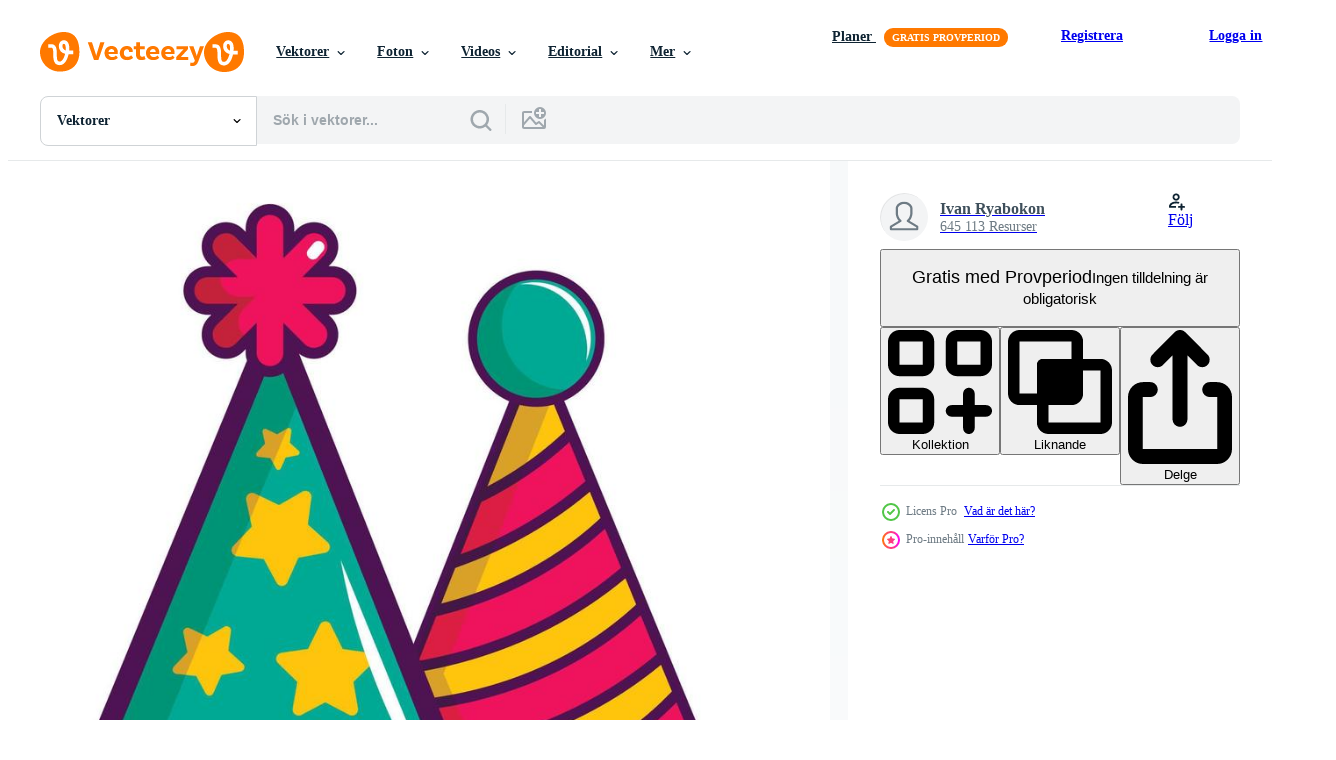

--- FILE ---
content_type: text/html; charset=utf-8
request_url: https://sv.vecteezy.com/resources/15089920/show_related_tags_async_content
body_size: 1590
content:
<turbo-frame id="show-related-tags">
  <h2 class="ez-resource-related__header">Relaterade sökord</h2>

    <div class="splide ez-carousel tags-carousel is-ready" style="--carousel_height: 48px; --additional_height: 0px;" data-controller="carousel search-tag" data-bullets="false" data-loop="false" data-arrows="true">
    <div class="splide__track ez-carousel__track" data-carousel-target="track">
      <ul class="splide__list ez-carousel__inner-wrap" data-carousel-target="innerWrap">
        <li class="search-tag splide__slide ez-carousel__slide" data-carousel-target="slide"><a class="search-tag__tag-link ez-btn ez-btn--light" title="hatt" data-action="search-tag#sendClickEvent search-tag#performSearch" data-search-tag-verified="true" data-keyword-location="show" href="/gratis-vektor/hatt">hatt</a></li><li class="search-tag splide__slide ez-carousel__slide" data-carousel-target="slide"><a class="search-tag__tag-link ez-btn ez-btn--light" title="fest" data-action="search-tag#sendClickEvent search-tag#performSearch" data-search-tag-verified="true" data-keyword-location="show" href="/gratis-vektor/fest">fest</a></li><li class="search-tag splide__slide ez-carousel__slide" data-carousel-target="slide"><a class="search-tag__tag-link ez-btn ez-btn--light" title="roligt" data-action="search-tag#sendClickEvent search-tag#performSearch" data-search-tag-verified="true" data-keyword-location="show" href="/gratis-vektor/roligt">roligt</a></li><li class="search-tag splide__slide ez-carousel__slide" data-carousel-target="slide"><a class="search-tag__tag-link ez-btn ez-btn--light" title="kon" data-action="search-tag#sendClickEvent search-tag#performSearch" data-search-tag-verified="true" data-keyword-location="show" href="/gratis-vektor/kon">kon</a></li><li class="search-tag splide__slide ez-carousel__slide" data-carousel-target="slide"><a class="search-tag__tag-link ez-btn ez-btn--light" title="firande" data-action="search-tag#sendClickEvent search-tag#performSearch" data-search-tag-verified="true" data-keyword-location="show" href="/gratis-vektor/firande">firande</a></li><li class="search-tag splide__slide ez-carousel__slide" data-carousel-target="slide"><a class="search-tag__tag-link ez-btn ez-btn--light" title="födelsedag" data-action="search-tag#sendClickEvent search-tag#performSearch" data-search-tag-verified="true" data-keyword-location="show" href="/gratis-vektor/f%C3%B6delsedag">födelsedag</a></li><li class="search-tag splide__slide ez-carousel__slide" data-carousel-target="slide"><a class="search-tag__tag-link ez-btn ez-btn--light" title="semester" data-action="search-tag#sendClickEvent search-tag#performSearch" data-search-tag-verified="true" data-keyword-location="show" href="/gratis-vektor/semester">semester</a></li><li class="search-tag splide__slide ez-carousel__slide" data-carousel-target="slide"><a class="search-tag__tag-link ez-btn ez-btn--light" title="händelse" data-action="search-tag#sendClickEvent search-tag#performSearch" data-search-tag-verified="true" data-keyword-location="show" href="/gratis-vektor/h%C3%A4ndelse">händelse</a></li><li class="search-tag splide__slide ez-carousel__slide" data-carousel-target="slide"><a class="search-tag__tag-link ez-btn ez-btn--light" title="dekoration" data-action="search-tag#sendClickEvent search-tag#performSearch" data-search-tag-verified="true" data-keyword-location="show" href="/gratis-vektor/dekoration">dekoration</a></li><li class="search-tag splide__slide ez-carousel__slide" data-carousel-target="slide"><a class="search-tag__tag-link ez-btn ez-btn--light" title="två" data-action="search-tag#sendClickEvent search-tag#performSearch" data-search-tag-verified="true" data-keyword-location="show" href="/gratis-vektor/tv%C3%A5">två</a></li><li class="search-tag splide__slide ez-carousel__slide" data-carousel-target="slide"><a class="search-tag__tag-link ez-btn ez-btn--light" title="stjärna" data-action="search-tag#sendClickEvent search-tag#performSearch" data-search-tag-verified="true" data-keyword-location="show" href="/gratis-vektor/stj%C3%A4rna">stjärna</a></li><li class="search-tag splide__slide ez-carousel__slide" data-carousel-target="slide"><a class="search-tag__tag-link ez-btn ez-btn--light" title="vit" data-action="search-tag#sendClickEvent search-tag#performSearch" data-search-tag-verified="true" data-keyword-location="show" href="/gratis-vektor/vit">vit</a></li><li class="search-tag splide__slide ez-carousel__slide" data-carousel-target="slide"><a class="search-tag__tag-link ez-btn ez-btn--light" title="randig" data-action="search-tag#sendClickEvent search-tag#performSearch" data-search-tag-verified="true" data-keyword-location="show" href="/gratis-vektor/randig">randig</a></li><li class="search-tag splide__slide ez-carousel__slide" data-carousel-target="slide"><a class="search-tag__tag-link ez-btn ez-btn--light" title="objekt" data-action="search-tag#sendClickEvent search-tag#performSearch" data-search-tag-verified="true" data-keyword-location="show" href="/gratis-vektor/objekt">objekt</a></li><li class="search-tag splide__slide ez-carousel__slide" data-carousel-target="slide"><a class="search-tag__tag-link ez-btn ez-btn--light" title="färg" data-action="search-tag#sendClickEvent search-tag#performSearch" data-search-tag-verified="true" data-keyword-location="show" href="/gratis-vektor/f%C3%A4rg">färg</a></li><li class="search-tag splide__slide ez-carousel__slide" data-carousel-target="slide"><a class="search-tag__tag-link ez-btn ez-btn--light" title="år" data-action="search-tag#sendClickEvent search-tag#performSearch" data-search-tag-verified="true" data-keyword-location="show" href="/gratis-vektor/%C3%A5r">år</a></li><li class="search-tag splide__slide ez-carousel__slide" data-carousel-target="slide"><a class="search-tag__tag-link ez-btn ez-btn--light" title="ny" data-action="search-tag#sendClickEvent search-tag#performSearch" data-search-tag-verified="true" data-keyword-location="show" href="/gratis-vektor/ny">ny</a></li><li class="search-tag splide__slide ez-carousel__slide" data-carousel-target="slide"><a class="search-tag__tag-link ez-btn ez-btn--light" title="isolerat" data-action="search-tag#sendClickEvent search-tag#performSearch" data-search-tag-verified="true" data-keyword-location="show" href="/gratis-vektor/isolerat">isolerat</a></li><li class="search-tag splide__slide ez-carousel__slide" data-carousel-target="slide"><a class="search-tag__tag-link ez-btn ez-btn--light" title="keps" data-action="search-tag#sendClickEvent search-tag#performSearch" data-search-tag-verified="true" data-keyword-location="show" href="/gratis-vektor/keps">keps</a></li><li class="search-tag splide__slide ez-carousel__slide" data-carousel-target="slide"><a class="search-tag__tag-link ez-btn ez-btn--light" title="tillbehör" data-action="search-tag#sendClickEvent search-tag#performSearch" data-search-tag-verified="true" data-keyword-location="show" href="/gratis-vektor/tillbeh%C3%B6r">tillbehör</a></li><li class="search-tag splide__slide ez-carousel__slide" data-carousel-target="slide"><a class="search-tag__tag-link ez-btn ez-btn--light" title="papper" data-action="search-tag#sendClickEvent search-tag#performSearch" data-search-tag-verified="true" data-keyword-location="show" href="/gratis-vektor/papper">papper</a></li><li class="search-tag splide__slide ez-carousel__slide" data-carousel-target="slide"><a class="search-tag__tag-link ez-btn ez-btn--light" title="färgrik" data-action="search-tag#sendClickEvent search-tag#performSearch" data-search-tag-verified="true" data-keyword-location="show" href="/gratis-vektor/f%C3%A4rgrik">färgrik</a></li><li class="search-tag splide__slide ez-carousel__slide" data-carousel-target="slide"><a class="search-tag__tag-link ez-btn ez-btn--light" title="karneval" data-action="search-tag#sendClickEvent search-tag#performSearch" data-search-tag-verified="true" data-keyword-location="show" href="/gratis-vektor/karneval">karneval</a></li><li class="search-tag splide__slide ez-carousel__slide" data-carousel-target="slide"><a class="search-tag__tag-link ez-btn ez-btn--light" title="skinande" data-action="search-tag#sendClickEvent search-tag#performSearch" data-search-tag-verified="true" data-keyword-location="show" href="/gratis-vektor/skinande">skinande</a></li><li class="search-tag splide__slide ez-carousel__slide" data-carousel-target="slide"><a class="search-tag__tag-link ez-btn ez-btn--light" title="festlig" data-action="search-tag#sendClickEvent search-tag#performSearch" data-search-tag-verified="true" data-keyword-location="show" href="/gratis-vektor/festlig">festlig</a></li><li class="search-tag splide__slide ez-carousel__slide" data-carousel-target="slide"><a class="search-tag__tag-link ez-btn ez-btn--light" title="kostym" data-action="search-tag#sendClickEvent search-tag#performSearch" data-search-tag-verified="true" data-keyword-location="show" href="/gratis-vektor/kostym">kostym</a></li><li class="search-tag splide__slide ez-carousel__slide" data-carousel-target="slide"><a class="search-tag__tag-link ez-btn ez-btn--light" title="årsdag" data-action="search-tag#sendClickEvent search-tag#performSearch" data-search-tag-verified="true" data-keyword-location="show" href="/gratis-vektor/%C3%A5rsdag">årsdag</a></li><li class="search-tag splide__slide ez-carousel__slide" data-carousel-target="slide"><a class="search-tag__tag-link ez-btn ez-btn--light" title="band" data-action="search-tag#sendClickEvent search-tag#performSearch" data-search-tag-verified="true" data-keyword-location="show" href="/gratis-vektor/band">band</a></li><li class="search-tag splide__slide ez-carousel__slide" data-carousel-target="slide"><a class="search-tag__tag-link ez-btn ez-btn--light" title="dag" data-action="search-tag#sendClickEvent search-tag#performSearch" data-search-tag-verified="true" data-keyword-location="show" href="/gratis-vektor/dag">dag</a></li><li class="search-tag splide__slide ez-carousel__slide" data-carousel-target="slide"><a class="search-tag__tag-link ez-btn ez-btn--light" title="lycklig" data-action="search-tag#sendClickEvent search-tag#performSearch" data-search-tag-verified="true" data-keyword-location="show" href="/gratis-vektor/lycklig">lycklig</a></li>
</ul></div>
    

    <div class="splide__arrows splide__arrows--ltr ez-carousel__arrows"><button class="splide__arrow splide__arrow--prev ez-carousel__arrow ez-carousel__arrow--prev" disabled="disabled" data-carousel-target="arrowPrev" data-test-id="carousel-arrow-prev" data-direction="prev" aria_label="Tidigare"><span class="ez-carousel__arrow-wrap"><svg xmlns="http://www.w3.org/2000/svg" viewBox="0 0 5 8" role="img" aria-labelledby="atkj51f73vhlvmgvfufqze75spz1rjux" class="arrow-prev"><desc id="atkj51f73vhlvmgvfufqze75spz1rjux">Tidigare</desc><path fill-rule="evenodd" d="M4.707 7.707a1 1 0 0 0 0-1.414L2.414 4l2.293-2.293A1 1 0 0 0 3.293.293l-3 3a1 1 0 0 0 0 1.414l3 3a1 1 0 0 0 1.414 0Z" clip-rule="evenodd"></path></svg>
</span><span class="ez-carousel__gradient"></span></button><button class="splide__arrow splide__arrow--next ez-carousel__arrow ez-carousel__arrow--next" disabled="disabled" data-carousel-target="arrowNext" data-test-id="carousel-arrow-next" data-direction="next" aria_label="Nästa"><span class="ez-carousel__arrow-wrap"><svg xmlns="http://www.w3.org/2000/svg" viewBox="0 0 5 8" role="img" aria-labelledby="a3fn89xj5ah4danje2yoobluciifhomr" class="arrow-next"><desc id="a3fn89xj5ah4danje2yoobluciifhomr">Nästa</desc><path fill-rule="evenodd" d="M.293 7.707a1 1 0 0 1 0-1.414L2.586 4 .293 1.707A1 1 0 0 1 1.707.293l3 3a1 1 0 0 1 0 1.414l-3 3a1 1 0 0 1-1.414 0Z" clip-rule="evenodd"></path></svg>
</span><span class="ez-carousel__gradient"></span></button></div>
</div></turbo-frame>


--- FILE ---
content_type: text/html; charset=utf-8
request_url: https://sv.vecteezy.com/resources/15089920/show_related_grids_async_content
body_size: 13861
content:
<turbo-frame id="show-related-resources">

  <div data-conversions-category="Relaterade Vektorer" class="">
    <h2 class="ez-resource-related__header">
      Relaterade Vektorer
    </h2>

    <ul class="ez-resource-grid ez-resource-grid--main-grid  is-hidden" id="false" data-controller="grid contributor-info" data-grid-track-truncation-value="false" data-max-rows="50" data-row-height="240" data-instant-grid="false" data-truncate-results="false" data-testid="related-resources" data-labels="editable free" style="--editable: &#39;Redigerbar&#39;;--free: &#39;Fri&#39;;">

  <li class="ez-resource-grid__item ez-resource-thumb ez-resource-thumb--pro" data-controller="grid-item-decorator" data-position="{{position}}" data-item-id="15089920" data-pro="true" data-grid-target="gridItem" data-w="200" data-h="200" data-grid-item-decorator-free-label-value="Fri" data-action="mouseenter-&gt;grid-item-decorator#hoverThumb:once" data-grid-item-decorator-item-pro-param="Pro" data-grid-item-decorator-resource-id-param="15089920" data-grid-item-decorator-content-type-param="Content-vector" data-grid-item-decorator-image-src-param="https://static.vecteezy.com/system/resources/previews/015/089/920/non_2x/two-colorful-party-hats-icon-cartoon-style-vector.jpg" data-grid-item-decorator-pinterest-url-param="https://sv.vecteezy.com/vektor-konst/15089920-tva-fargrik-fest-hattar-ikon-tecknad-serie-stil" data-grid-item-decorator-seo-page-description-param="två färgrik fest hattar ikon, tecknad serie stil" data-grid-item-decorator-user-id-param="5376821" data-grid-item-decorator-user-display-name-param="Ivan Ryabokon" data-grid-item-decorator-uploads-path-param="/medlemmar/ylivdesign32835/uploads">

  <script type="application/ld+json" id="media_schema">
  {"@context":"https://schema.org","@type":"ImageObject","name":"två färgrik fest hattar ikon, tecknad serie stil","uploadDate":"2022-12-01T11:50:06-06:00","thumbnailUrl":"https://static.vecteezy.com/ti/gratis-vektor/t1/15089920-tva-fargrik-fest-hattar-ikon-tecknad-serie-stil-vector.jpg","contentUrl":"https://static.vecteezy.com/ti/gratis-vektor/p1/15089920-tva-fargrik-fest-hattar-ikon-tecknad-serie-stil-vector.jpg","sourceOrganization":"Vecteezy","license":"https://support.vecteezy.com/sv/nya-vecteezy-licensiering-ByHivesvt","acquireLicensePage":"https://sv.vecteezy.com/vektor-konst/15089920-tva-fargrik-fest-hattar-ikon-tecknad-serie-stil","creator":{"@type":"Person","name":"Ivan Ryabokon"},"copyrightNotice":"Ivan Ryabokon","creditText":"Vecteezy"}
</script>


<a href="/vektor-konst/15089920-tva-fargrik-fest-hattar-ikon-tecknad-serie-stil" class="ez-resource-thumb__link" title="två färgrik fest hattar ikon, tecknad serie stil" style="--height: 200; --width: 200; " data-action="click-&gt;grid#trackResourceClick mouseenter-&gt;grid#trackResourceHover" data-content-type="vector" data-controller="ez-hover-intent" data-previews-srcs="[&quot;https://static.vecteezy.com/ti/gratis-vektor/p1/15089920-tva-fargrik-fest-hattar-ikon-tecknad-serie-stil-vector.jpg&quot;,&quot;https://static.vecteezy.com/ti/gratis-vektor/p2/15089920-tva-fargrik-fest-hattar-ikon-tecknad-serie-stil-vector.jpg&quot;]" data-pro="true" data-resource-id="15089920" data-grid-item-decorator-target="link">
    <img src="https://static.vecteezy.com/ti/gratis-vektor/t2/15089920-tva-fargrik-fest-hattar-ikon-tecknad-serie-stil-vector.jpg" srcset="https://static.vecteezy.com/ti/gratis-vektor/t1/15089920-tva-fargrik-fest-hattar-ikon-tecknad-serie-stil-vector.jpg 2x, https://static.vecteezy.com/ti/gratis-vektor/t2/15089920-tva-fargrik-fest-hattar-ikon-tecknad-serie-stil-vector.jpg 1x" class="ez-resource-thumb__img" loading="lazy" decoding="async" width="200" height="200" alt="två färgrik fest hattar ikon, tecknad serie stil vektor">

</a>

  <div class="ez-resource-thumb__label-wrap"></div>
  

  <div class="ez-resource-thumb__hover-state"></div>
</li><li class="ez-resource-grid__item ez-resource-thumb ez-resource-thumb--pro" data-controller="grid-item-decorator" data-position="{{position}}" data-item-id="14595575" data-pro="true" data-grid-target="gridItem" data-w="200" data-h="200" data-grid-item-decorator-free-label-value="Fri" data-action="mouseenter-&gt;grid-item-decorator#hoverThumb:once" data-grid-item-decorator-item-pro-param="Pro" data-grid-item-decorator-resource-id-param="14595575" data-grid-item-decorator-content-type-param="Content-vector" data-grid-item-decorator-image-src-param="https://static.vecteezy.com/system/resources/previews/014/595/575/non_2x/party-hat-icon-in-flat-style-vector.jpg" data-grid-item-decorator-pinterest-url-param="https://sv.vecteezy.com/vektor-konst/14595575-fest-hatt-ikon-i-platt-stil" data-grid-item-decorator-seo-page-description-param="fest hatt ikon i platt stil" data-grid-item-decorator-user-id-param="5376821" data-grid-item-decorator-user-display-name-param="Ivan Ryabokon" data-grid-item-decorator-uploads-path-param="/medlemmar/ylivdesign32835/uploads">

  <script type="application/ld+json" id="media_schema">
  {"@context":"https://schema.org","@type":"ImageObject","name":"fest hatt ikon i platt stil","uploadDate":"2022-11-21T17:16:54-06:00","thumbnailUrl":"https://static.vecteezy.com/ti/gratis-vektor/t1/14595575-fest-hatt-ikon-i-platt-stil-vector.jpg","contentUrl":"https://static.vecteezy.com/ti/gratis-vektor/p1/14595575-fest-hatt-ikon-i-platt-stil-vector.jpg","sourceOrganization":"Vecteezy","license":"https://support.vecteezy.com/sv/nya-vecteezy-licensiering-ByHivesvt","acquireLicensePage":"https://sv.vecteezy.com/vektor-konst/14595575-fest-hatt-ikon-i-platt-stil","creator":{"@type":"Person","name":"Ivan Ryabokon"},"copyrightNotice":"Ivan Ryabokon","creditText":"Vecteezy"}
</script>


<a href="/vektor-konst/14595575-fest-hatt-ikon-i-platt-stil" class="ez-resource-thumb__link" title="fest hatt ikon i platt stil" style="--height: 200; --width: 200; " data-action="click-&gt;grid#trackResourceClick mouseenter-&gt;grid#trackResourceHover" data-content-type="vector" data-controller="ez-hover-intent" data-previews-srcs="[&quot;https://static.vecteezy.com/ti/gratis-vektor/p1/14595575-fest-hatt-ikon-i-platt-stil-vector.jpg&quot;,&quot;https://static.vecteezy.com/ti/gratis-vektor/p2/14595575-fest-hatt-ikon-i-platt-stil-vector.jpg&quot;]" data-pro="true" data-resource-id="14595575" data-grid-item-decorator-target="link">
    <img src="https://static.vecteezy.com/ti/gratis-vektor/t2/14595575-fest-hatt-ikon-i-platt-stil-vector.jpg" srcset="https://static.vecteezy.com/ti/gratis-vektor/t1/14595575-fest-hatt-ikon-i-platt-stil-vector.jpg 2x, https://static.vecteezy.com/ti/gratis-vektor/t2/14595575-fest-hatt-ikon-i-platt-stil-vector.jpg 1x" class="ez-resource-thumb__img" loading="lazy" decoding="async" width="200" height="200" alt="fest hatt ikon i platt stil vektor">

</a>

  <div class="ez-resource-thumb__label-wrap"></div>
  

  <div class="ez-resource-thumb__hover-state"></div>
</li><li class="ez-resource-grid__item ez-resource-thumb ez-resource-thumb--pro" data-controller="grid-item-decorator" data-position="{{position}}" data-item-id="15034264" data-pro="true" data-grid-target="gridItem" data-w="228" data-h="200" data-grid-item-decorator-free-label-value="Fri" data-action="mouseenter-&gt;grid-item-decorator#hoverThumb:once" data-grid-item-decorator-item-pro-param="Pro" data-grid-item-decorator-resource-id-param="15034264" data-grid-item-decorator-content-type-param="Content-vector" data-grid-item-decorator-image-src-param="https://static.vecteezy.com/system/resources/previews/015/034/264/non_2x/a-festive-hat-networks-of-multicolored-holiday-hats-a-collection-of-festive-accessories-illustration-vector.jpg" data-grid-item-decorator-pinterest-url-param="https://sv.vecteezy.com/vektor-konst/15034264-en-festlig-hatt-nat-av-flerfargad-semester-hattar-en-samling-av-festlig-tillbehor-vektor-illustration" data-grid-item-decorator-seo-page-description-param="en festlig hatt. nät av flerfärgad Semester hattar. en samling av festlig Tillbehör. vektor illustration" data-grid-item-decorator-user-id-param="3466691" data-grid-item-decorator-user-display-name-param="Anastasiya Nefedova" data-grid-item-decorator-avatar-src-param="https://static.vecteezy.com/system/user/avatar/3466691/medium_IMG_20200731_152920.jpg" data-grid-item-decorator-uploads-path-param="/medlemmar/nastyan/uploads">

  <script type="application/ld+json" id="media_schema">
  {"@context":"https://schema.org","@type":"ImageObject","name":"en festlig hatt. nät av flerfärgad Semester hattar. en samling av festlig Tillbehör. vektor illustration","uploadDate":"2022-11-30T13:15:09-06:00","thumbnailUrl":"https://static.vecteezy.com/ti/gratis-vektor/t1/15034264-en-festlig-hatt-nat-av-flerfargad-semester-hattar-en-samling-av-festlig-tillbehor-vektor-illustration-vector.jpg","contentUrl":"https://static.vecteezy.com/ti/gratis-vektor/p1/15034264-en-festlig-hatt-nat-av-flerfargad-semester-hattar-en-samling-av-festlig-tillbehor-vektor-illustration-vector.jpg","sourceOrganization":"Vecteezy","license":"https://support.vecteezy.com/sv/nya-vecteezy-licensiering-ByHivesvt","acquireLicensePage":"https://sv.vecteezy.com/vektor-konst/15034264-en-festlig-hatt-nat-av-flerfargad-semester-hattar-en-samling-av-festlig-tillbehor-vektor-illustration","creator":{"@type":"Person","name":"Anastasiya Nefedova"},"copyrightNotice":"Anastasiya Nefedova","creditText":"Vecteezy"}
</script>


<a href="/vektor-konst/15034264-en-festlig-hatt-nat-av-flerfargad-semester-hattar-en-samling-av-festlig-tillbehor-vektor-illustration" class="ez-resource-thumb__link" title="en festlig hatt. nät av flerfärgad Semester hattar. en samling av festlig Tillbehör. vektor illustration" style="--height: 200; --width: 228; " data-action="click-&gt;grid#trackResourceClick mouseenter-&gt;grid#trackResourceHover" data-content-type="vector" data-controller="ez-hover-intent" data-previews-srcs="[&quot;https://static.vecteezy.com/ti/gratis-vektor/p1/15034264-en-festlig-hatt-nat-av-flerfargad-semester-hattar-en-samling-av-festlig-tillbehor-vektor-illustration-vector.jpg&quot;,&quot;https://static.vecteezy.com/ti/gratis-vektor/p2/15034264-en-festlig-hatt-nat-av-flerfargad-semester-hattar-en-samling-av-festlig-tillbehor-vektor-illustration-vector.jpg&quot;]" data-pro="true" data-resource-id="15034264" data-grid-item-decorator-target="link">
    <img src="https://static.vecteezy.com/ti/gratis-vektor/t2/15034264-en-festlig-hatt-nat-av-flerfargad-semester-hattar-en-samling-av-festlig-tillbehor-vektor-illustration-vector.jpg" srcset="https://static.vecteezy.com/ti/gratis-vektor/t1/15034264-en-festlig-hatt-nat-av-flerfargad-semester-hattar-en-samling-av-festlig-tillbehor-vektor-illustration-vector.jpg 2x, https://static.vecteezy.com/ti/gratis-vektor/t2/15034264-en-festlig-hatt-nat-av-flerfargad-semester-hattar-en-samling-av-festlig-tillbehor-vektor-illustration-vector.jpg 1x" class="ez-resource-thumb__img" loading="lazy" decoding="async" width="228" height="200" alt="en festlig hatt. nät av flerfärgad Semester hattar. en samling av festlig Tillbehör. vektor illustration">

</a>

  <div class="ez-resource-thumb__label-wrap"></div>
  

  <div class="ez-resource-thumb__hover-state"></div>
</li><li class="ez-resource-grid__item ez-resource-thumb ez-resource-thumb--pro" data-controller="grid-item-decorator" data-position="{{position}}" data-item-id="15034352" data-pro="true" data-grid-target="gridItem" data-w="228" data-h="200" data-grid-item-decorator-free-label-value="Fri" data-action="mouseenter-&gt;grid-item-decorator#hoverThumb:once" data-grid-item-decorator-item-pro-param="Pro" data-grid-item-decorator-resource-id-param="15034352" data-grid-item-decorator-content-type-param="Content-vector" data-grid-item-decorator-image-src-param="https://static.vecteezy.com/system/resources/previews/015/034/352/non_2x/a-festive-hat-networks-of-multicolored-holiday-hats-a-collection-of-festive-accessories-illustration-vector.jpg" data-grid-item-decorator-pinterest-url-param="https://sv.vecteezy.com/vektor-konst/15034352-en-festlig-hatt-nat-av-flerfargad-semester-hattar-en-samling-av-festlig-tillbehor-vektor-illustration" data-grid-item-decorator-seo-page-description-param="en festlig hatt. nät av flerfärgad Semester hattar. en samling av festlig Tillbehör. vektor illustration" data-grid-item-decorator-user-id-param="3466691" data-grid-item-decorator-user-display-name-param="Anastasiya Nefedova" data-grid-item-decorator-avatar-src-param="https://static.vecteezy.com/system/user/avatar/3466691/medium_IMG_20200731_152920.jpg" data-grid-item-decorator-uploads-path-param="/medlemmar/nastyan/uploads">

  <script type="application/ld+json" id="media_schema">
  {"@context":"https://schema.org","@type":"ImageObject","name":"en festlig hatt. nät av flerfärgad Semester hattar. en samling av festlig Tillbehör. vektor illustration","uploadDate":"2022-11-30T13:16:57-06:00","thumbnailUrl":"https://static.vecteezy.com/ti/gratis-vektor/t1/15034352-en-festlig-hatt-nat-av-flerfargad-semester-hattar-en-samling-av-festlig-tillbehor-vektor-illustration-vector.jpg","contentUrl":"https://static.vecteezy.com/ti/gratis-vektor/p1/15034352-en-festlig-hatt-nat-av-flerfargad-semester-hattar-en-samling-av-festlig-tillbehor-vektor-illustration-vector.jpg","sourceOrganization":"Vecteezy","license":"https://support.vecteezy.com/sv/nya-vecteezy-licensiering-ByHivesvt","acquireLicensePage":"https://sv.vecteezy.com/vektor-konst/15034352-en-festlig-hatt-nat-av-flerfargad-semester-hattar-en-samling-av-festlig-tillbehor-vektor-illustration","creator":{"@type":"Person","name":"Anastasiya Nefedova"},"copyrightNotice":"Anastasiya Nefedova","creditText":"Vecteezy"}
</script>


<a href="/vektor-konst/15034352-en-festlig-hatt-nat-av-flerfargad-semester-hattar-en-samling-av-festlig-tillbehor-vektor-illustration" class="ez-resource-thumb__link" title="en festlig hatt. nät av flerfärgad Semester hattar. en samling av festlig Tillbehör. vektor illustration" style="--height: 200; --width: 228; " data-action="click-&gt;grid#trackResourceClick mouseenter-&gt;grid#trackResourceHover" data-content-type="vector" data-controller="ez-hover-intent" data-previews-srcs="[&quot;https://static.vecteezy.com/ti/gratis-vektor/p1/15034352-en-festlig-hatt-nat-av-flerfargad-semester-hattar-en-samling-av-festlig-tillbehor-vektor-illustration-vector.jpg&quot;,&quot;https://static.vecteezy.com/ti/gratis-vektor/p2/15034352-en-festlig-hatt-nat-av-flerfargad-semester-hattar-en-samling-av-festlig-tillbehor-vektor-illustration-vector.jpg&quot;]" data-pro="true" data-resource-id="15034352" data-grid-item-decorator-target="link">
    <img src="https://static.vecteezy.com/ti/gratis-vektor/t2/15034352-en-festlig-hatt-nat-av-flerfargad-semester-hattar-en-samling-av-festlig-tillbehor-vektor-illustration-vector.jpg" srcset="https://static.vecteezy.com/ti/gratis-vektor/t1/15034352-en-festlig-hatt-nat-av-flerfargad-semester-hattar-en-samling-av-festlig-tillbehor-vektor-illustration-vector.jpg 2x, https://static.vecteezy.com/ti/gratis-vektor/t2/15034352-en-festlig-hatt-nat-av-flerfargad-semester-hattar-en-samling-av-festlig-tillbehor-vektor-illustration-vector.jpg 1x" class="ez-resource-thumb__img" loading="lazy" decoding="async" width="228" height="200" alt="en festlig hatt. nät av flerfärgad Semester hattar. en samling av festlig Tillbehör. vektor illustration">

</a>

  <div class="ez-resource-thumb__label-wrap"></div>
  

  <div class="ez-resource-thumb__hover-state"></div>
</li><li class="ez-resource-grid__item ez-resource-thumb ez-resource-thumb--pro" data-controller="grid-item-decorator" data-position="{{position}}" data-item-id="14337397" data-pro="true" data-grid-target="gridItem" data-w="200" data-h="200" data-grid-item-decorator-free-label-value="Fri" data-action="mouseenter-&gt;grid-item-decorator#hoverThumb:once" data-grid-item-decorator-item-pro-param="Pro" data-grid-item-decorator-resource-id-param="14337397" data-grid-item-decorator-content-type-param="Content-vector" data-grid-item-decorator-image-src-param="https://static.vecteezy.com/system/resources/previews/014/337/397/non_2x/party-hat-icon-in-cartoon-style-vector.jpg" data-grid-item-decorator-pinterest-url-param="https://sv.vecteezy.com/vektor-konst/14337397-fest-hatt-ikon-i-tecknad-serie-stil" data-grid-item-decorator-seo-page-description-param="fest hatt ikon i tecknad serie stil" data-grid-item-decorator-user-id-param="5376821" data-grid-item-decorator-user-display-name-param="Ivan Ryabokon" data-grid-item-decorator-uploads-path-param="/medlemmar/ylivdesign32835/uploads">

  <script type="application/ld+json" id="media_schema">
  {"@context":"https://schema.org","@type":"ImageObject","name":"fest hatt ikon i tecknad serie stil","uploadDate":"2022-11-15T09:54:30-06:00","thumbnailUrl":"https://static.vecteezy.com/ti/gratis-vektor/t1/14337397-fest-hatt-ikon-i-tecknad-serie-stil-vector.jpg","contentUrl":"https://static.vecteezy.com/ti/gratis-vektor/p1/14337397-fest-hatt-ikon-i-tecknad-serie-stil-vector.jpg","sourceOrganization":"Vecteezy","license":"https://support.vecteezy.com/sv/nya-vecteezy-licensiering-ByHivesvt","acquireLicensePage":"https://sv.vecteezy.com/vektor-konst/14337397-fest-hatt-ikon-i-tecknad-serie-stil","creator":{"@type":"Person","name":"Ivan Ryabokon"},"copyrightNotice":"Ivan Ryabokon","creditText":"Vecteezy"}
</script>


<a href="/vektor-konst/14337397-fest-hatt-ikon-i-tecknad-serie-stil" class="ez-resource-thumb__link" title="fest hatt ikon i tecknad serie stil" style="--height: 200; --width: 200; " data-action="click-&gt;grid#trackResourceClick mouseenter-&gt;grid#trackResourceHover" data-content-type="vector" data-controller="ez-hover-intent" data-previews-srcs="[&quot;https://static.vecteezy.com/ti/gratis-vektor/p1/14337397-fest-hatt-ikon-i-tecknad-serie-stil-vector.jpg&quot;,&quot;https://static.vecteezy.com/ti/gratis-vektor/p2/14337397-fest-hatt-ikon-i-tecknad-serie-stil-vector.jpg&quot;]" data-pro="true" data-resource-id="14337397" data-grid-item-decorator-target="link">
    <img src="https://static.vecteezy.com/ti/gratis-vektor/t2/14337397-fest-hatt-ikon-i-tecknad-serie-stil-vector.jpg" srcset="https://static.vecteezy.com/ti/gratis-vektor/t1/14337397-fest-hatt-ikon-i-tecknad-serie-stil-vector.jpg 2x, https://static.vecteezy.com/ti/gratis-vektor/t2/14337397-fest-hatt-ikon-i-tecknad-serie-stil-vector.jpg 1x" class="ez-resource-thumb__img" loading="lazy" decoding="async" width="200" height="200" alt="fest hatt ikon i tecknad serie stil vektor">

</a>

  <div class="ez-resource-thumb__label-wrap"></div>
  

  <div class="ez-resource-thumb__hover-state"></div>
</li><li class="ez-resource-grid__item ez-resource-thumb ez-resource-thumb--pro" data-controller="grid-item-decorator" data-position="{{position}}" data-item-id="14383226" data-pro="true" data-grid-target="gridItem" data-w="200" data-h="200" data-grid-item-decorator-free-label-value="Fri" data-action="mouseenter-&gt;grid-item-decorator#hoverThumb:once" data-grid-item-decorator-item-pro-param="Pro" data-grid-item-decorator-resource-id-param="14383226" data-grid-item-decorator-content-type-param="Content-vector" data-grid-item-decorator-image-src-param="https://static.vecteezy.com/system/resources/previews/014/383/226/non_2x/party-hat-comics-icon-vector.jpg" data-grid-item-decorator-pinterest-url-param="https://sv.vecteezy.com/vektor-konst/14383226-fest-hatt-serier-ikon" data-grid-item-decorator-seo-page-description-param="fest hatt serier ikon" data-grid-item-decorator-user-id-param="7780662" data-grid-item-decorator-user-display-name-param="Yulia Ryabokon" data-grid-item-decorator-uploads-path-param="/medlemmar/juliar0989801338/uploads">

  <script type="application/ld+json" id="media_schema">
  {"@context":"https://schema.org","@type":"ImageObject","name":"fest hatt serier ikon","uploadDate":"2022-11-16T01:46:14-06:00","thumbnailUrl":"https://static.vecteezy.com/ti/gratis-vektor/t1/14383226-fest-hatt-serier-ikon-vector.jpg","contentUrl":"https://static.vecteezy.com/ti/gratis-vektor/p1/14383226-fest-hatt-serier-ikon-vector.jpg","sourceOrganization":"Vecteezy","license":"https://support.vecteezy.com/sv/nya-vecteezy-licensiering-ByHivesvt","acquireLicensePage":"https://sv.vecteezy.com/vektor-konst/14383226-fest-hatt-serier-ikon","creator":{"@type":"Person","name":"Yulia Ryabokon"},"copyrightNotice":"Yulia Ryabokon","creditText":"Vecteezy"}
</script>


<a href="/vektor-konst/14383226-fest-hatt-serier-ikon" class="ez-resource-thumb__link" title="fest hatt serier ikon" style="--height: 200; --width: 200; " data-action="click-&gt;grid#trackResourceClick mouseenter-&gt;grid#trackResourceHover" data-content-type="vector" data-controller="ez-hover-intent" data-previews-srcs="[&quot;https://static.vecteezy.com/ti/gratis-vektor/p1/14383226-fest-hatt-serier-ikon-vector.jpg&quot;,&quot;https://static.vecteezy.com/ti/gratis-vektor/p2/14383226-fest-hatt-serier-ikon-vector.jpg&quot;]" data-pro="true" data-resource-id="14383226" data-grid-item-decorator-target="link">
    <img src="https://static.vecteezy.com/ti/gratis-vektor/t2/14383226-fest-hatt-serier-ikon-vector.jpg" srcset="https://static.vecteezy.com/ti/gratis-vektor/t1/14383226-fest-hatt-serier-ikon-vector.jpg 2x, https://static.vecteezy.com/ti/gratis-vektor/t2/14383226-fest-hatt-serier-ikon-vector.jpg 1x" class="ez-resource-thumb__img" loading="lazy" decoding="async" width="200" height="200" alt="fest hatt serier ikon vektor">

</a>

  <div class="ez-resource-thumb__label-wrap"></div>
  

  <div class="ez-resource-thumb__hover-state"></div>
</li><li class="ez-resource-grid__item ez-resource-thumb ez-resource-thumb--pro" data-controller="grid-item-decorator" data-position="{{position}}" data-item-id="14655883" data-pro="true" data-grid-target="gridItem" data-w="200" data-h="200" data-grid-item-decorator-free-label-value="Fri" data-action="mouseenter-&gt;grid-item-decorator#hoverThumb:once" data-grid-item-decorator-item-pro-param="Pro" data-grid-item-decorator-resource-id-param="14655883" data-grid-item-decorator-content-type-param="Content-vector" data-grid-item-decorator-image-src-param="https://static.vecteezy.com/system/resources/previews/014/655/883/non_2x/party-hat-icon-isometric-3d-style-vector.jpg" data-grid-item-decorator-pinterest-url-param="https://sv.vecteezy.com/vektor-konst/14655883-fest-hatt-ikon-isometrisk-3d-stil" data-grid-item-decorator-seo-page-description-param="fest hatt ikon, isometrisk 3d stil" data-grid-item-decorator-user-id-param="5376821" data-grid-item-decorator-user-display-name-param="Ivan Ryabokon" data-grid-item-decorator-uploads-path-param="/medlemmar/ylivdesign32835/uploads">

  <script type="application/ld+json" id="media_schema">
  {"@context":"https://schema.org","@type":"ImageObject","name":"fest hatt ikon, isometrisk 3d stil","uploadDate":"2022-11-22T21:05:46-06:00","thumbnailUrl":"https://static.vecteezy.com/ti/gratis-vektor/t1/14655883-fest-hatt-ikon-isometrisk-3d-stil-vector.jpg","contentUrl":"https://static.vecteezy.com/ti/gratis-vektor/p1/14655883-fest-hatt-ikon-isometrisk-3d-stil-vector.jpg","sourceOrganization":"Vecteezy","license":"https://support.vecteezy.com/sv/nya-vecteezy-licensiering-ByHivesvt","acquireLicensePage":"https://sv.vecteezy.com/vektor-konst/14655883-fest-hatt-ikon-isometrisk-3d-stil","creator":{"@type":"Person","name":"Ivan Ryabokon"},"copyrightNotice":"Ivan Ryabokon","creditText":"Vecteezy"}
</script>


<a href="/vektor-konst/14655883-fest-hatt-ikon-isometrisk-3d-stil" class="ez-resource-thumb__link" title="fest hatt ikon, isometrisk 3d stil" style="--height: 200; --width: 200; " data-action="click-&gt;grid#trackResourceClick mouseenter-&gt;grid#trackResourceHover" data-content-type="vector" data-controller="ez-hover-intent" data-previews-srcs="[&quot;https://static.vecteezy.com/ti/gratis-vektor/p1/14655883-fest-hatt-ikon-isometrisk-3d-stil-vector.jpg&quot;,&quot;https://static.vecteezy.com/ti/gratis-vektor/p2/14655883-fest-hatt-ikon-isometrisk-3d-stil-vector.jpg&quot;]" data-pro="true" data-resource-id="14655883" data-grid-item-decorator-target="link">
    <img src="https://static.vecteezy.com/ti/gratis-vektor/t2/14655883-fest-hatt-ikon-isometrisk-3d-stil-vector.jpg" srcset="https://static.vecteezy.com/ti/gratis-vektor/t1/14655883-fest-hatt-ikon-isometrisk-3d-stil-vector.jpg 2x, https://static.vecteezy.com/ti/gratis-vektor/t2/14655883-fest-hatt-ikon-isometrisk-3d-stil-vector.jpg 1x" class="ez-resource-thumb__img" loading="lazy" decoding="async" width="200" height="200" alt="fest hatt ikon, isometrisk 3d stil vektor">

</a>

  <div class="ez-resource-thumb__label-wrap"></div>
  

  <div class="ez-resource-thumb__hover-state"></div>
</li><li class="ez-resource-grid__item ez-resource-thumb ez-resource-thumb--pro" data-controller="grid-item-decorator" data-position="{{position}}" data-item-id="14704096" data-pro="true" data-grid-target="gridItem" data-w="200" data-h="200" data-grid-item-decorator-free-label-value="Fri" data-action="mouseenter-&gt;grid-item-decorator#hoverThumb:once" data-grid-item-decorator-item-pro-param="Pro" data-grid-item-decorator-resource-id-param="14704096" data-grid-item-decorator-content-type-param="Content-vector" data-grid-item-decorator-image-src-param="https://static.vecteezy.com/system/resources/previews/014/704/096/non_2x/gold-party-hat-icon-isometric-3d-style-vector.jpg" data-grid-item-decorator-pinterest-url-param="https://sv.vecteezy.com/vektor-konst/14704096-guld-fest-hatt-ikon-isometrisk-3d-stil" data-grid-item-decorator-seo-page-description-param="guld fest hatt ikon, isometrisk 3d stil" data-grid-item-decorator-user-id-param="5376821" data-grid-item-decorator-user-display-name-param="Ivan Ryabokon" data-grid-item-decorator-uploads-path-param="/medlemmar/ylivdesign32835/uploads">

  <script type="application/ld+json" id="media_schema">
  {"@context":"https://schema.org","@type":"ImageObject","name":"guld fest hatt ikon, isometrisk 3d stil","uploadDate":"2022-11-23T14:11:11-06:00","thumbnailUrl":"https://static.vecteezy.com/ti/gratis-vektor/t1/14704096-guld-fest-hatt-ikon-isometrisk-3d-stil-vector.jpg","contentUrl":"https://static.vecteezy.com/ti/gratis-vektor/p1/14704096-guld-fest-hatt-ikon-isometrisk-3d-stil-vector.jpg","sourceOrganization":"Vecteezy","license":"https://support.vecteezy.com/sv/nya-vecteezy-licensiering-ByHivesvt","acquireLicensePage":"https://sv.vecteezy.com/vektor-konst/14704096-guld-fest-hatt-ikon-isometrisk-3d-stil","creator":{"@type":"Person","name":"Ivan Ryabokon"},"copyrightNotice":"Ivan Ryabokon","creditText":"Vecteezy"}
</script>


<a href="/vektor-konst/14704096-guld-fest-hatt-ikon-isometrisk-3d-stil" class="ez-resource-thumb__link" title="guld fest hatt ikon, isometrisk 3d stil" style="--height: 200; --width: 200; " data-action="click-&gt;grid#trackResourceClick mouseenter-&gt;grid#trackResourceHover" data-content-type="vector" data-controller="ez-hover-intent" data-previews-srcs="[&quot;https://static.vecteezy.com/ti/gratis-vektor/p1/14704096-guld-fest-hatt-ikon-isometrisk-3d-stil-vector.jpg&quot;,&quot;https://static.vecteezy.com/ti/gratis-vektor/p2/14704096-guld-fest-hatt-ikon-isometrisk-3d-stil-vector.jpg&quot;]" data-pro="true" data-resource-id="14704096" data-grid-item-decorator-target="link">
    <img src="https://static.vecteezy.com/ti/gratis-vektor/t2/14704096-guld-fest-hatt-ikon-isometrisk-3d-stil-vector.jpg" srcset="https://static.vecteezy.com/ti/gratis-vektor/t1/14704096-guld-fest-hatt-ikon-isometrisk-3d-stil-vector.jpg 2x, https://static.vecteezy.com/ti/gratis-vektor/t2/14704096-guld-fest-hatt-ikon-isometrisk-3d-stil-vector.jpg 1x" class="ez-resource-thumb__img" loading="lazy" decoding="async" width="200" height="200" alt="guld fest hatt ikon, isometrisk 3d stil vektor">

</a>

  <div class="ez-resource-thumb__label-wrap"></div>
  

  <div class="ez-resource-thumb__hover-state"></div>
</li><li class="ez-resource-grid__item ez-resource-thumb ez-resource-thumb--pro" data-controller="grid-item-decorator" data-position="{{position}}" data-item-id="24791181" data-pro="true" data-grid-target="gridItem" data-w="267" data-h="200" data-grid-item-decorator-free-label-value="Fri" data-action="mouseenter-&gt;grid-item-decorator#hoverThumb:once" data-grid-item-decorator-item-pro-param="Pro" data-grid-item-decorator-resource-id-param="24791181" data-grid-item-decorator-content-type-param="Content-vector" data-grid-item-decorator-image-src-param="https://static.vecteezy.com/system/resources/previews/024/791/181/non_2x/cartoon-birthday-party-caps-funny-celebration-cap-holiday-cone-and-colorful-paper-hat-illustration-set-vector.jpg" data-grid-item-decorator-pinterest-url-param="https://sv.vecteezy.com/vektor-konst/24791181-tecknad-serie-fodelsedag-fest-kepsar-rolig-firande-keps-semester-kon-och-fargrik-papper-hatt-vektor-illustration-uppsattning" data-grid-item-decorator-seo-page-description-param="tecknad serie födelsedag fest kepsar. rolig firande keps, Semester kon och färgrik papper hatt vektor illustration uppsättning" data-grid-item-decorator-user-id-param="12823522" data-grid-item-decorator-user-display-name-param="Tetiana Lazunova" data-grid-item-decorator-uploads-path-param="/medlemmar/tartila-stock71065/uploads">

  <script type="application/ld+json" id="media_schema">
  {"@context":"https://schema.org","@type":"ImageObject","name":"tecknad serie födelsedag fest kepsar. rolig firande keps, Semester kon och färgrik papper hatt vektor illustration uppsättning","uploadDate":"2023-06-16T15:11:23-05:00","thumbnailUrl":"https://static.vecteezy.com/ti/gratis-vektor/t1/24791181-tecknad-serie-fodelsedag-fest-kepsar-rolig-firande-keps-semester-kon-och-fargrik-papper-hatt-vektor-illustration-uppsattning-vector.jpg","contentUrl":"https://static.vecteezy.com/ti/gratis-vektor/p1/24791181-tecknad-serie-fodelsedag-fest-kepsar-rolig-firande-keps-semester-kon-och-fargrik-papper-hatt-vektor-illustration-uppsattning-vector.jpg","sourceOrganization":"Vecteezy","license":"https://support.vecteezy.com/sv/nya-vecteezy-licensiering-ByHivesvt","acquireLicensePage":"https://sv.vecteezy.com/vektor-konst/24791181-tecknad-serie-fodelsedag-fest-kepsar-rolig-firande-keps-semester-kon-och-fargrik-papper-hatt-vektor-illustration-uppsattning","creator":{"@type":"Person","name":"Tetiana Lazunova"},"copyrightNotice":"Tetiana Lazunova","creditText":"Vecteezy"}
</script>


<a href="/vektor-konst/24791181-tecknad-serie-fodelsedag-fest-kepsar-rolig-firande-keps-semester-kon-och-fargrik-papper-hatt-vektor-illustration-uppsattning" class="ez-resource-thumb__link" title="tecknad serie födelsedag fest kepsar. rolig firande keps, Semester kon och färgrik papper hatt vektor illustration uppsättning" style="--height: 200; --width: 267; " data-action="click-&gt;grid#trackResourceClick mouseenter-&gt;grid#trackResourceHover" data-content-type="vector" data-controller="ez-hover-intent" data-previews-srcs="[&quot;https://static.vecteezy.com/ti/gratis-vektor/p1/24791181-tecknad-serie-fodelsedag-fest-kepsar-rolig-firande-keps-semester-kon-och-fargrik-papper-hatt-vektor-illustration-uppsattning-vector.jpg&quot;,&quot;https://static.vecteezy.com/ti/gratis-vektor/p2/24791181-tecknad-serie-fodelsedag-fest-kepsar-rolig-firande-keps-semester-kon-och-fargrik-papper-hatt-vektor-illustration-uppsattning-vector.jpg&quot;]" data-pro="true" data-resource-id="24791181" data-grid-item-decorator-target="link">
    <img src="https://static.vecteezy.com/ti/gratis-vektor/t2/24791181-tecknad-serie-fodelsedag-fest-kepsar-rolig-firande-keps-semester-kon-och-fargrik-papper-hatt-vektor-illustration-uppsattning-vector.jpg" srcset="https://static.vecteezy.com/ti/gratis-vektor/t1/24791181-tecknad-serie-fodelsedag-fest-kepsar-rolig-firande-keps-semester-kon-och-fargrik-papper-hatt-vektor-illustration-uppsattning-vector.jpg 2x, https://static.vecteezy.com/ti/gratis-vektor/t2/24791181-tecknad-serie-fodelsedag-fest-kepsar-rolig-firande-keps-semester-kon-och-fargrik-papper-hatt-vektor-illustration-uppsattning-vector.jpg 1x" class="ez-resource-thumb__img" loading="lazy" decoding="async" width="267" height="200" alt="tecknad serie födelsedag fest kepsar. rolig firande keps, Semester kon och färgrik papper hatt vektor illustration uppsättning">

</a>

  <div class="ez-resource-thumb__label-wrap"></div>
  

  <div class="ez-resource-thumb__hover-state"></div>
</li><li class="ez-resource-grid__item ez-resource-thumb ez-resource-thumb--pro" data-controller="grid-item-decorator" data-position="{{position}}" data-item-id="46419703" data-pro="true" data-grid-target="gridItem" data-w="245" data-h="200" data-grid-item-decorator-free-label-value="Fri" data-action="mouseenter-&gt;grid-item-decorator#hoverThumb:once" data-grid-item-decorator-item-pro-param="Pro" data-grid-item-decorator-resource-id-param="46419703" data-grid-item-decorator-content-type-param="Content-vector" data-grid-item-decorator-image-src-param="https://static.vecteezy.com/system/resources/previews/046/419/703/non_2x/cartoon-happy-birthday-party-celebration-cone-decorated-hats-birthday-party-funny-colorful-hats-illustration-set-carnival-holiday-paper-cone-hats-vector.jpg" data-grid-item-decorator-pinterest-url-param="https://sv.vecteezy.com/vektor-konst/46419703-tecknad-serie-lycklig-fodelsedag-fest-firande-kon-dekorerad-hattar-fodelsedag-fest-rolig-fargrik-hattar-illustration-uppsattning-karneval-semester-papper-kon-hattar" data-grid-item-decorator-seo-page-description-param="tecknad serie Lycklig födelsedag fest firande kon dekorerad hattar. födelsedag fest rolig färgrik hattar illustration uppsättning. karneval Semester papper kon hattar" data-grid-item-decorator-user-id-param="18177829" data-grid-item-decorator-user-display-name-param="Veronika Oliinyk" data-grid-item-decorator-avatar-src-param="https://static.vecteezy.com/system/user/avatar/18177829/medium_logo.jpg" data-grid-item-decorator-uploads-path-param="/medlemmar/verollyk871756/uploads">

  <script type="application/ld+json" id="media_schema">
  {"@context":"https://schema.org","@type":"ImageObject","name":"tecknad serie Lycklig födelsedag fest firande kon dekorerad hattar. födelsedag fest rolig färgrik hattar illustration uppsättning. karneval Semester papper kon hattar","uploadDate":"2024-06-11T23:06:19-05:00","thumbnailUrl":"https://static.vecteezy.com/ti/gratis-vektor/t1/46419703-tecknad-serie-lycklig-fodelsedag-fest-firande-kon-dekorerad-hattar-fodelsedag-fest-rolig-fargrik-hattar-illustration-uppsattning-karneval-semester-papper-kon-hattar-vector.jpg","contentUrl":"https://static.vecteezy.com/ti/gratis-vektor/p1/46419703-tecknad-serie-lycklig-fodelsedag-fest-firande-kon-dekorerad-hattar-fodelsedag-fest-rolig-fargrik-hattar-illustration-uppsattning-karneval-semester-papper-kon-hattar-vector.jpg","sourceOrganization":"Vecteezy","license":"https://support.vecteezy.com/sv/nya-vecteezy-licensiering-ByHivesvt","acquireLicensePage":"https://sv.vecteezy.com/vektor-konst/46419703-tecknad-serie-lycklig-fodelsedag-fest-firande-kon-dekorerad-hattar-fodelsedag-fest-rolig-fargrik-hattar-illustration-uppsattning-karneval-semester-papper-kon-hattar","creator":{"@type":"Person","name":"Veronika Oliinyk"},"copyrightNotice":"Veronika Oliinyk","creditText":"Vecteezy"}
</script>


<a href="/vektor-konst/46419703-tecknad-serie-lycklig-fodelsedag-fest-firande-kon-dekorerad-hattar-fodelsedag-fest-rolig-fargrik-hattar-illustration-uppsattning-karneval-semester-papper-kon-hattar" class="ez-resource-thumb__link" title="tecknad serie Lycklig födelsedag fest firande kon dekorerad hattar. födelsedag fest rolig färgrik hattar illustration uppsättning. karneval Semester papper kon hattar" style="--height: 200; --width: 245; " data-action="click-&gt;grid#trackResourceClick mouseenter-&gt;grid#trackResourceHover" data-content-type="vector" data-controller="ez-hover-intent" data-previews-srcs="[&quot;https://static.vecteezy.com/ti/gratis-vektor/p1/46419703-tecknad-serie-lycklig-fodelsedag-fest-firande-kon-dekorerad-hattar-fodelsedag-fest-rolig-fargrik-hattar-illustration-uppsattning-karneval-semester-papper-kon-hattar-vector.jpg&quot;,&quot;https://static.vecteezy.com/ti/gratis-vektor/p2/46419703-tecknad-serie-lycklig-fodelsedag-fest-firande-kon-dekorerad-hattar-fodelsedag-fest-rolig-fargrik-hattar-illustration-uppsattning-karneval-semester-papper-kon-hattar-vector.jpg&quot;]" data-pro="true" data-resource-id="46419703" data-grid-item-decorator-target="link">
    <img src="https://static.vecteezy.com/ti/gratis-vektor/t2/46419703-tecknad-serie-lycklig-fodelsedag-fest-firande-kon-dekorerad-hattar-fodelsedag-fest-rolig-fargrik-hattar-illustration-uppsattning-karneval-semester-papper-kon-hattar-vector.jpg" srcset="https://static.vecteezy.com/ti/gratis-vektor/t1/46419703-tecknad-serie-lycklig-fodelsedag-fest-firande-kon-dekorerad-hattar-fodelsedag-fest-rolig-fargrik-hattar-illustration-uppsattning-karneval-semester-papper-kon-hattar-vector.jpg 2x, https://static.vecteezy.com/ti/gratis-vektor/t2/46419703-tecknad-serie-lycklig-fodelsedag-fest-firande-kon-dekorerad-hattar-fodelsedag-fest-rolig-fargrik-hattar-illustration-uppsattning-karneval-semester-papper-kon-hattar-vector.jpg 1x" class="ez-resource-thumb__img" loading="lazy" decoding="async" width="245" height="200" alt="tecknad serie Lycklig födelsedag fest firande kon dekorerad hattar. födelsedag fest rolig färgrik hattar illustration uppsättning. karneval Semester papper kon hattar vektor">

</a>

  <div class="ez-resource-thumb__label-wrap"></div>
  

  <div class="ez-resource-thumb__hover-state"></div>
</li><li class="ez-resource-grid__item ez-resource-thumb ez-resource-thumb--pro" data-controller="grid-item-decorator" data-position="{{position}}" data-item-id="17433735" data-pro="true" data-grid-target="gridItem" data-w="200" data-h="200" data-grid-item-decorator-free-label-value="Fri" data-action="mouseenter-&gt;grid-item-decorator#hoverThumb:once" data-grid-item-decorator-item-pro-param="Pro" data-grid-item-decorator-resource-id-param="17433735" data-grid-item-decorator-content-type-param="Content-vector" data-grid-item-decorator-image-src-param="https://static.vecteezy.com/system/resources/previews/017/433/735/non_2x/seamless-pattern-birthday-celebration-hat-acuarela-style-illustration-design-vector.jpg" data-grid-item-decorator-pinterest-url-param="https://sv.vecteezy.com/vektor-konst/17433735-somlos-monster-fodelsedag-firande-hatt-acuarela-stil-vektor-illustration-design" data-grid-item-decorator-seo-page-description-param="sömlös mönster födelsedag firande hatt acuarela stil vektor illustration design," data-grid-item-decorator-user-id-param="5409293" data-grid-item-decorator-user-display-name-param="Yuliia Duliakova" data-grid-item-decorator-avatar-src-param="https://static.vecteezy.com/system/user/avatar/5409293/medium_45.jpg" data-grid-item-decorator-uploads-path-param="/medlemmar/pochtadua181727/uploads">

  <script type="application/ld+json" id="media_schema">
  {"@context":"https://schema.org","@type":"ImageObject","name":"sömlös mönster födelsedag firande hatt acuarela stil vektor illustration design,","uploadDate":"2023-01-18T03:15:31-06:00","thumbnailUrl":"https://static.vecteezy.com/ti/gratis-vektor/t1/17433735-somlos-monster-fodelsedag-firande-hatt-acuarela-stil-vektor-illustration-design-vector.jpg","contentUrl":"https://static.vecteezy.com/ti/gratis-vektor/p1/17433735-somlos-monster-fodelsedag-firande-hatt-acuarela-stil-vektor-illustration-design-vector.jpg","sourceOrganization":"Vecteezy","license":"https://support.vecteezy.com/sv/nya-vecteezy-licensiering-ByHivesvt","acquireLicensePage":"https://sv.vecteezy.com/vektor-konst/17433735-somlos-monster-fodelsedag-firande-hatt-acuarela-stil-vektor-illustration-design","creator":{"@type":"Person","name":"Yuliia Duliakova"},"copyrightNotice":"Yuliia Duliakova","creditText":"Vecteezy"}
</script>


<a href="/vektor-konst/17433735-somlos-monster-fodelsedag-firande-hatt-acuarela-stil-vektor-illustration-design" class="ez-resource-thumb__link" title="sömlös mönster födelsedag firande hatt acuarela stil vektor illustration design," style="--height: 200; --width: 200; " data-action="click-&gt;grid#trackResourceClick mouseenter-&gt;grid#trackResourceHover" data-content-type="vector" data-controller="ez-hover-intent" data-previews-srcs="[&quot;https://static.vecteezy.com/ti/gratis-vektor/p1/17433735-somlos-monster-fodelsedag-firande-hatt-acuarela-stil-vektor-illustration-design-vector.jpg&quot;,&quot;https://static.vecteezy.com/ti/gratis-vektor/p2/17433735-somlos-monster-fodelsedag-firande-hatt-acuarela-stil-vektor-illustration-design-vector.jpg&quot;]" data-pro="true" data-resource-id="17433735" data-grid-item-decorator-target="link">
    <img src="https://static.vecteezy.com/ti/gratis-vektor/t2/17433735-somlos-monster-fodelsedag-firande-hatt-acuarela-stil-vektor-illustration-design-vector.jpg" srcset="https://static.vecteezy.com/ti/gratis-vektor/t1/17433735-somlos-monster-fodelsedag-firande-hatt-acuarela-stil-vektor-illustration-design-vector.jpg 2x, https://static.vecteezy.com/ti/gratis-vektor/t2/17433735-somlos-monster-fodelsedag-firande-hatt-acuarela-stil-vektor-illustration-design-vector.jpg 1x" class="ez-resource-thumb__img" loading="lazy" decoding="async" width="200" height="200" alt="sömlös mönster födelsedag firande hatt acuarela stil vektor illustration design,">

</a>

  <div class="ez-resource-thumb__label-wrap"></div>
  

  <div class="ez-resource-thumb__hover-state"></div>
</li><li class="ez-resource-grid__item ez-resource-thumb ez-resource-thumb--pro" data-controller="grid-item-decorator" data-position="{{position}}" data-item-id="39343356" data-pro="true" data-grid-target="gridItem" data-w="200" data-h="200" data-grid-item-decorator-free-label-value="Fri" data-action="mouseenter-&gt;grid-item-decorator#hoverThumb:once" data-grid-item-decorator-item-pro-param="Pro" data-grid-item-decorator-resource-id-param="39343356" data-grid-item-decorator-content-type-param="Content-vector" data-grid-item-decorator-image-src-param="https://static.vecteezy.com/system/resources/previews/039/343/356/non_2x/cartoon-birthday-party-caps-colorful-funny-hats-for-event-celebration-holiday-festive-accessories-with-spots-vector.jpg" data-grid-item-decorator-pinterest-url-param="https://sv.vecteezy.com/vektor-konst/39343356-tecknad-serie-fodelsedag-fest-kepsar-fargrik-rolig-hattar-for-handelse-firande-semester-festlig-tillbehor-med-flackar" data-grid-item-decorator-seo-page-description-param="tecknad serie födelsedag fest kepsar. färgrik rolig hattar för händelse firande. Semester festlig Tillbehör med fläckar" data-grid-item-decorator-user-id-param="12823522" data-grid-item-decorator-user-display-name-param="Tetiana Lazunova" data-grid-item-decorator-uploads-path-param="/medlemmar/tartila-stock71065/uploads">

  <script type="application/ld+json" id="media_schema">
  {"@context":"https://schema.org","@type":"ImageObject","name":"tecknad serie födelsedag fest kepsar. färgrik rolig hattar för händelse firande. Semester festlig Tillbehör med fläckar","uploadDate":"2024-02-21T13:16:10-06:00","thumbnailUrl":"https://static.vecteezy.com/ti/gratis-vektor/t1/39343356-tecknad-serie-fodelsedag-fest-kepsar-fargrik-rolig-hattar-for-handelse-firande-semester-festlig-tillbehor-med-flackar-vector.jpg","contentUrl":"https://static.vecteezy.com/ti/gratis-vektor/p1/39343356-tecknad-serie-fodelsedag-fest-kepsar-fargrik-rolig-hattar-for-handelse-firande-semester-festlig-tillbehor-med-flackar-vector.jpg","sourceOrganization":"Vecteezy","license":"https://support.vecteezy.com/sv/nya-vecteezy-licensiering-ByHivesvt","acquireLicensePage":"https://sv.vecteezy.com/vektor-konst/39343356-tecknad-serie-fodelsedag-fest-kepsar-fargrik-rolig-hattar-for-handelse-firande-semester-festlig-tillbehor-med-flackar","creator":{"@type":"Person","name":"Tetiana Lazunova"},"copyrightNotice":"Tetiana Lazunova","creditText":"Vecteezy"}
</script>


<a href="/vektor-konst/39343356-tecknad-serie-fodelsedag-fest-kepsar-fargrik-rolig-hattar-for-handelse-firande-semester-festlig-tillbehor-med-flackar" class="ez-resource-thumb__link" title="tecknad serie födelsedag fest kepsar. färgrik rolig hattar för händelse firande. Semester festlig Tillbehör med fläckar" style="--height: 200; --width: 200; " data-action="click-&gt;grid#trackResourceClick mouseenter-&gt;grid#trackResourceHover" data-content-type="vector" data-controller="ez-hover-intent" data-previews-srcs="[&quot;https://static.vecteezy.com/ti/gratis-vektor/p1/39343356-tecknad-serie-fodelsedag-fest-kepsar-fargrik-rolig-hattar-for-handelse-firande-semester-festlig-tillbehor-med-flackar-vector.jpg&quot;,&quot;https://static.vecteezy.com/ti/gratis-vektor/p2/39343356-tecknad-serie-fodelsedag-fest-kepsar-fargrik-rolig-hattar-for-handelse-firande-semester-festlig-tillbehor-med-flackar-vector.jpg&quot;]" data-pro="true" data-resource-id="39343356" data-grid-item-decorator-target="link">
    <img src="https://static.vecteezy.com/ti/gratis-vektor/t2/39343356-tecknad-serie-fodelsedag-fest-kepsar-fargrik-rolig-hattar-for-handelse-firande-semester-festlig-tillbehor-med-flackar-vector.jpg" srcset="https://static.vecteezy.com/ti/gratis-vektor/t1/39343356-tecknad-serie-fodelsedag-fest-kepsar-fargrik-rolig-hattar-for-handelse-firande-semester-festlig-tillbehor-med-flackar-vector.jpg 2x, https://static.vecteezy.com/ti/gratis-vektor/t2/39343356-tecknad-serie-fodelsedag-fest-kepsar-fargrik-rolig-hattar-for-handelse-firande-semester-festlig-tillbehor-med-flackar-vector.jpg 1x" class="ez-resource-thumb__img" loading="lazy" decoding="async" width="200" height="200" alt="tecknad serie födelsedag fest kepsar. färgrik rolig hattar för händelse firande. Semester festlig Tillbehör med fläckar vektor">

</a>

  <div class="ez-resource-thumb__label-wrap"></div>
  

  <div class="ez-resource-thumb__hover-state"></div>
</li><li class="ez-resource-grid__item ez-resource-thumb ez-resource-thumb--pro" data-controller="grid-item-decorator" data-position="{{position}}" data-item-id="6571557" data-pro="true" data-grid-target="gridItem" data-w="191" data-h="200" data-grid-item-decorator-free-label-value="Fri" data-action="mouseenter-&gt;grid-item-decorator#hoverThumb:once" data-grid-item-decorator-item-pro-param="Pro" data-grid-item-decorator-resource-id-param="6571557" data-grid-item-decorator-content-type-param="Content-vector" data-grid-item-decorator-image-src-param="https://static.vecteezy.com/system/resources/previews/006/571/557/non_2x/set-of-colourful-party-hats-illustration-vector.jpg" data-grid-item-decorator-pinterest-url-param="https://sv.vecteezy.com/vektor-konst/6571557-uppsattning-av-fargglada-fest-hattar-vektor-illustration" data-grid-item-decorator-seo-page-description-param="uppsättning färgglada festhattar, vektor, illustration." data-grid-item-decorator-user-id-param="2262019" data-grid-item-decorator-user-display-name-param="Attakan Jampajan" data-grid-item-decorator-avatar-src-param="https://static.vecteezy.com/system/user/avatar/2262019/medium_Profile1.jpg" data-grid-item-decorator-uploads-path-param="/medlemmar/aiinue/uploads">

  <script type="application/ld+json" id="media_schema">
  {"@context":"https://schema.org","@type":"ImageObject","name":"uppsättning färgglada festhattar, vektor, illustration.","uploadDate":"2022-03-16T21:16:43-05:00","thumbnailUrl":"https://static.vecteezy.com/ti/gratis-vektor/t1/6571557-uppsattning-av-fargglada-fest-hattar-vektor-illustration-vector.jpg","contentUrl":"https://static.vecteezy.com/ti/gratis-vektor/p1/6571557-uppsattning-av-fargglada-fest-hattar-vektor-illustration-vector.jpg","sourceOrganization":"Vecteezy","license":"https://support.vecteezy.com/sv/nya-vecteezy-licensiering-ByHivesvt","acquireLicensePage":"https://sv.vecteezy.com/vektor-konst/6571557-uppsattning-av-fargglada-fest-hattar-vektor-illustration","creator":{"@type":"Person","name":"Attakan Jampajan"},"copyrightNotice":"Attakan Jampajan","creditText":"Vecteezy"}
</script>


<a href="/vektor-konst/6571557-uppsattning-av-fargglada-fest-hattar-vektor-illustration" class="ez-resource-thumb__link" title="uppsättning färgglada festhattar, vektor, illustration." style="--height: 200; --width: 191; " data-action="click-&gt;grid#trackResourceClick mouseenter-&gt;grid#trackResourceHover" data-content-type="vector" data-controller="ez-hover-intent" data-previews-srcs="[&quot;https://static.vecteezy.com/ti/gratis-vektor/p1/6571557-uppsattning-av-fargglada-fest-hattar-vektor-illustration-vector.jpg&quot;,&quot;https://static.vecteezy.com/ti/gratis-vektor/p2/6571557-uppsattning-av-fargglada-fest-hattar-vektor-illustration-vector.jpg&quot;]" data-pro="true" data-resource-id="6571557" data-grid-item-decorator-target="link">
    <img src="https://static.vecteezy.com/ti/gratis-vektor/t2/6571557-uppsattning-av-fargglada-fest-hattar-vektor-illustration-vector.jpg" srcset="https://static.vecteezy.com/ti/gratis-vektor/t1/6571557-uppsattning-av-fargglada-fest-hattar-vektor-illustration-vector.jpg 2x, https://static.vecteezy.com/ti/gratis-vektor/t2/6571557-uppsattning-av-fargglada-fest-hattar-vektor-illustration-vector.jpg 1x" class="ez-resource-thumb__img" loading="lazy" decoding="async" width="191" height="200" alt="uppsättning färgglada festhattar, vektor, illustration. vektor">

</a>

  <div class="ez-resource-thumb__label-wrap"></div>
  

  <div class="ez-resource-thumb__hover-state"></div>
</li><li class="ez-resource-grid__item ez-resource-thumb ez-resource-thumb--pro" data-controller="grid-item-decorator" data-position="{{position}}" data-item-id="44626384" data-pro="true" data-grid-target="gridItem" data-w="200" data-h="200" data-grid-item-decorator-free-label-value="Fri" data-action="mouseenter-&gt;grid-item-decorator#hoverThumb:once" data-grid-item-decorator-item-pro-param="Pro" data-grid-item-decorator-resource-id-param="44626384" data-grid-item-decorator-content-type-param="Content-vector" data-grid-item-decorator-image-src-param="https://static.vecteezy.com/system/resources/previews/044/626/384/non_2x/birthday-party-hat-set-cute-doodle-colored-party-hats-for-greeting-card-sticker-design-flat-style-vector.jpg" data-grid-item-decorator-pinterest-url-param="https://sv.vecteezy.com/vektor-konst/44626384-fodelsedag-fest-hatt-uppsattning-sot-klotter-fargad-fest-hattar-for-halsning-kort-klistermarke-design-platt-stil" data-grid-item-decorator-seo-page-description-param="födelsedag fest hatt uppsättning söt klotter färgad fest hattar för hälsning kort klistermärke design platt stil" data-grid-item-decorator-user-id-param="9069402" data-grid-item-decorator-user-display-name-param="Lyubov Sayapina" data-grid-item-decorator-avatar-src-param="https://static.vecteezy.com/system/user/avatar/9069402/medium__________________-1.jpg" data-grid-item-decorator-uploads-path-param="/medlemmar/107793597001020475346/uploads">

  <script type="application/ld+json" id="media_schema">
  {"@context":"https://schema.org","@type":"ImageObject","name":"födelsedag fest hatt uppsättning söt klotter färgad fest hattar för hälsning kort klistermärke design platt stil","uploadDate":"2024-05-13T01:40:10-05:00","thumbnailUrl":"https://static.vecteezy.com/ti/gratis-vektor/t1/44626384-fodelsedag-fest-hatt-uppsattning-sot-klotter-fargad-fest-hattar-for-halsning-kort-klistermarke-design-platt-stil-vector.jpg","contentUrl":"https://static.vecteezy.com/ti/gratis-vektor/p1/44626384-fodelsedag-fest-hatt-uppsattning-sot-klotter-fargad-fest-hattar-for-halsning-kort-klistermarke-design-platt-stil-vector.jpg","sourceOrganization":"Vecteezy","license":"https://support.vecteezy.com/sv/nya-vecteezy-licensiering-ByHivesvt","acquireLicensePage":"https://sv.vecteezy.com/vektor-konst/44626384-fodelsedag-fest-hatt-uppsattning-sot-klotter-fargad-fest-hattar-for-halsning-kort-klistermarke-design-platt-stil","creator":{"@type":"Person","name":"Lyubov Sayapina"},"copyrightNotice":"Lyubov Sayapina","creditText":"Vecteezy"}
</script>


<a href="/vektor-konst/44626384-fodelsedag-fest-hatt-uppsattning-sot-klotter-fargad-fest-hattar-for-halsning-kort-klistermarke-design-platt-stil" class="ez-resource-thumb__link" title="födelsedag fest hatt uppsättning söt klotter färgad fest hattar för hälsning kort klistermärke design platt stil" style="--height: 200; --width: 200; " data-action="click-&gt;grid#trackResourceClick mouseenter-&gt;grid#trackResourceHover" data-content-type="vector" data-controller="ez-hover-intent" data-previews-srcs="[&quot;https://static.vecteezy.com/ti/gratis-vektor/p1/44626384-fodelsedag-fest-hatt-uppsattning-sot-klotter-fargad-fest-hattar-for-halsning-kort-klistermarke-design-platt-stil-vector.jpg&quot;,&quot;https://static.vecteezy.com/ti/gratis-vektor/p2/44626384-fodelsedag-fest-hatt-uppsattning-sot-klotter-fargad-fest-hattar-for-halsning-kort-klistermarke-design-platt-stil-vector.jpg&quot;]" data-pro="true" data-resource-id="44626384" data-grid-item-decorator-target="link">
    <img src="https://static.vecteezy.com/ti/gratis-vektor/t2/44626384-fodelsedag-fest-hatt-uppsattning-sot-klotter-fargad-fest-hattar-for-halsning-kort-klistermarke-design-platt-stil-vector.jpg" srcset="https://static.vecteezy.com/ti/gratis-vektor/t1/44626384-fodelsedag-fest-hatt-uppsattning-sot-klotter-fargad-fest-hattar-for-halsning-kort-klistermarke-design-platt-stil-vector.jpg 2x, https://static.vecteezy.com/ti/gratis-vektor/t2/44626384-fodelsedag-fest-hatt-uppsattning-sot-klotter-fargad-fest-hattar-for-halsning-kort-klistermarke-design-platt-stil-vector.jpg 1x" class="ez-resource-thumb__img" loading="lazy" decoding="async" width="200" height="200" alt="födelsedag fest hatt uppsättning söt klotter färgad fest hattar för hälsning kort klistermärke design platt stil vektor">

</a>

  <div class="ez-resource-thumb__label-wrap"></div>
  

  <div class="ez-resource-thumb__hover-state"></div>
</li><li class="ez-resource-grid__item ez-resource-thumb ez-resource-thumb--pro" data-controller="grid-item-decorator" data-position="{{position}}" data-item-id="20907724" data-pro="true" data-grid-target="gridItem" data-w="200" data-h="200" data-grid-item-decorator-free-label-value="Fri" data-action="mouseenter-&gt;grid-item-decorator#hoverThumb:once" data-grid-item-decorator-item-pro-param="Pro" data-grid-item-decorator-resource-id-param="20907724" data-grid-item-decorator-content-type-param="Content-vector" data-grid-item-decorator-image-src-param="https://static.vecteezy.com/system/resources/previews/020/907/724/non_2x/set-of-colored-birthday-hats-isolated-on-a-white-background-cones-in-flat-cartoon-design-cap-collection-vector.jpg" data-grid-item-decorator-pinterest-url-param="https://sv.vecteezy.com/vektor-konst/20907724-uppsattning-av-fargad-fodelsedag-hattar-isolerat-pa-en-vit-bakgrund-vektor-koner-i-platt-tecknad-serie-design-cap-samling" data-grid-item-decorator-seo-page-description-param="uppsättning av färgad födelsedag hattar isolerat på en vit bakgrund. vektor koner i platt tecknad serie design.cap samling." data-grid-item-decorator-user-id-param="10859881" data-grid-item-decorator-user-display-name-param="Art ydacha7" data-grid-item-decorator-avatar-src-param="https://static.vecteezy.com/system/user/avatar/10859881/medium____________________________3.jpg" data-grid-item-decorator-uploads-path-param="/medlemmar/loya7ydacha690522/uploads">

  <script type="application/ld+json" id="media_schema">
  {"@context":"https://schema.org","@type":"ImageObject","name":"uppsättning av färgad födelsedag hattar isolerat på en vit bakgrund. vektor koner i platt tecknad serie design.cap samling.","uploadDate":"2023-03-08T05:33:11-06:00","thumbnailUrl":"https://static.vecteezy.com/ti/gratis-vektor/t1/20907724-uppsattning-av-fargad-fodelsedag-hattar-isolerat-pa-en-vit-bakgrund-vektor-koner-i-platt-tecknad-serie-design-cap-samling-vector.jpg","contentUrl":"https://static.vecteezy.com/ti/gratis-vektor/p1/20907724-uppsattning-av-fargad-fodelsedag-hattar-isolerat-pa-en-vit-bakgrund-vektor-koner-i-platt-tecknad-serie-design-cap-samling-vector.jpg","sourceOrganization":"Vecteezy","license":"https://support.vecteezy.com/sv/nya-vecteezy-licensiering-ByHivesvt","acquireLicensePage":"https://sv.vecteezy.com/vektor-konst/20907724-uppsattning-av-fargad-fodelsedag-hattar-isolerat-pa-en-vit-bakgrund-vektor-koner-i-platt-tecknad-serie-design-cap-samling","creator":{"@type":"Person","name":"Art ydacha7"},"copyrightNotice":"Art ydacha7","creditText":"Vecteezy"}
</script>


<a href="/vektor-konst/20907724-uppsattning-av-fargad-fodelsedag-hattar-isolerat-pa-en-vit-bakgrund-vektor-koner-i-platt-tecknad-serie-design-cap-samling" class="ez-resource-thumb__link" title="uppsättning av färgad födelsedag hattar isolerat på en vit bakgrund. vektor koner i platt tecknad serie design.cap samling." style="--height: 200; --width: 200; " data-action="click-&gt;grid#trackResourceClick mouseenter-&gt;grid#trackResourceHover" data-content-type="vector" data-controller="ez-hover-intent" data-previews-srcs="[&quot;https://static.vecteezy.com/ti/gratis-vektor/p1/20907724-uppsattning-av-fargad-fodelsedag-hattar-isolerat-pa-en-vit-bakgrund-vektor-koner-i-platt-tecknad-serie-design-cap-samling-vector.jpg&quot;,&quot;https://static.vecteezy.com/ti/gratis-vektor/p2/20907724-uppsattning-av-fargad-fodelsedag-hattar-isolerat-pa-en-vit-bakgrund-vektor-koner-i-platt-tecknad-serie-design-cap-samling-vector.jpg&quot;]" data-pro="true" data-resource-id="20907724" data-grid-item-decorator-target="link">
    <img src="https://static.vecteezy.com/ti/gratis-vektor/t2/20907724-uppsattning-av-fargad-fodelsedag-hattar-isolerat-pa-en-vit-bakgrund-vektor-koner-i-platt-tecknad-serie-design-cap-samling-vector.jpg" srcset="https://static.vecteezy.com/ti/gratis-vektor/t1/20907724-uppsattning-av-fargad-fodelsedag-hattar-isolerat-pa-en-vit-bakgrund-vektor-koner-i-platt-tecknad-serie-design-cap-samling-vector.jpg 2x, https://static.vecteezy.com/ti/gratis-vektor/t2/20907724-uppsattning-av-fargad-fodelsedag-hattar-isolerat-pa-en-vit-bakgrund-vektor-koner-i-platt-tecknad-serie-design-cap-samling-vector.jpg 1x" class="ez-resource-thumb__img" loading="lazy" decoding="async" width="200" height="200" alt="uppsättning av färgad födelsedag hattar isolerat på en vit bakgrund. vektor koner i platt tecknad serie design.cap samling.">

</a>

  <div class="ez-resource-thumb__label-wrap"></div>
  

  <div class="ez-resource-thumb__hover-state"></div>
</li><li class="ez-resource-grid__item ez-resource-thumb ez-resource-thumb--pro" data-controller="grid-item-decorator" data-position="{{position}}" data-item-id="14347619" data-pro="true" data-grid-target="gridItem" data-w="200" data-h="200" data-grid-item-decorator-free-label-value="Fri" data-action="mouseenter-&gt;grid-item-decorator#hoverThumb:once" data-grid-item-decorator-item-pro-param="Pro" data-grid-item-decorator-resource-id-param="14347619" data-grid-item-decorator-content-type-param="Content-vector" data-grid-item-decorator-image-src-param="https://static.vecteezy.com/system/resources/previews/014/347/619/non_2x/party-hat-red-polka-dots-icon-cartoon-style-vector.jpg" data-grid-item-decorator-pinterest-url-param="https://sv.vecteezy.com/vektor-konst/14347619-fest-hatt-rod-polka-prickar-ikon-tecknad-serie-stil" data-grid-item-decorator-seo-page-description-param="fest hatt röd polka prickar ikon, tecknad serie stil" data-grid-item-decorator-user-id-param="7780662" data-grid-item-decorator-user-display-name-param="Yulia Ryabokon" data-grid-item-decorator-uploads-path-param="/medlemmar/juliar0989801338/uploads">

  <script type="application/ld+json" id="media_schema">
  {"@context":"https://schema.org","@type":"ImageObject","name":"fest hatt röd polka prickar ikon, tecknad serie stil","uploadDate":"2022-11-15T14:29:45-06:00","thumbnailUrl":"https://static.vecteezy.com/ti/gratis-vektor/t1/14347619-fest-hatt-rod-polka-prickar-ikon-tecknad-serie-stil-vector.jpg","contentUrl":"https://static.vecteezy.com/ti/gratis-vektor/p1/14347619-fest-hatt-rod-polka-prickar-ikon-tecknad-serie-stil-vector.jpg","sourceOrganization":"Vecteezy","license":"https://support.vecteezy.com/sv/nya-vecteezy-licensiering-ByHivesvt","acquireLicensePage":"https://sv.vecteezy.com/vektor-konst/14347619-fest-hatt-rod-polka-prickar-ikon-tecknad-serie-stil","creator":{"@type":"Person","name":"Yulia Ryabokon"},"copyrightNotice":"Yulia Ryabokon","creditText":"Vecteezy"}
</script>


<a href="/vektor-konst/14347619-fest-hatt-rod-polka-prickar-ikon-tecknad-serie-stil" class="ez-resource-thumb__link" title="fest hatt röd polka prickar ikon, tecknad serie stil" style="--height: 200; --width: 200; " data-action="click-&gt;grid#trackResourceClick mouseenter-&gt;grid#trackResourceHover" data-content-type="vector" data-controller="ez-hover-intent" data-previews-srcs="[&quot;https://static.vecteezy.com/ti/gratis-vektor/p1/14347619-fest-hatt-rod-polka-prickar-ikon-tecknad-serie-stil-vector.jpg&quot;,&quot;https://static.vecteezy.com/ti/gratis-vektor/p2/14347619-fest-hatt-rod-polka-prickar-ikon-tecknad-serie-stil-vector.jpg&quot;]" data-pro="true" data-resource-id="14347619" data-grid-item-decorator-target="link">
    <img src="https://static.vecteezy.com/ti/gratis-vektor/t2/14347619-fest-hatt-rod-polka-prickar-ikon-tecknad-serie-stil-vector.jpg" srcset="https://static.vecteezy.com/ti/gratis-vektor/t1/14347619-fest-hatt-rod-polka-prickar-ikon-tecknad-serie-stil-vector.jpg 2x, https://static.vecteezy.com/ti/gratis-vektor/t2/14347619-fest-hatt-rod-polka-prickar-ikon-tecknad-serie-stil-vector.jpg 1x" class="ez-resource-thumb__img" loading="lazy" decoding="async" width="200" height="200" alt="fest hatt röd polka prickar ikon, tecknad serie stil vektor">

</a>

  <div class="ez-resource-thumb__label-wrap"></div>
  

  <div class="ez-resource-thumb__hover-state"></div>
</li><li class="ez-resource-grid__item ez-resource-thumb ez-resource-thumb--pro" data-controller="grid-item-decorator" data-position="{{position}}" data-item-id="44619018" data-pro="true" data-grid-target="gridItem" data-w="143" data-h="200" data-grid-item-decorator-free-label-value="Fri" data-action="mouseenter-&gt;grid-item-decorator#hoverThumb:once" data-grid-item-decorator-item-pro-param="Pro" data-grid-item-decorator-resource-id-param="44619018" data-grid-item-decorator-content-type-param="Content-vector" data-grid-item-decorator-image-src-param="https://static.vecteezy.com/system/resources/previews/044/619/018/non_2x/pink-party-hat-with-white-stars-isolated-on-white-background-vector.jpg" data-grid-item-decorator-pinterest-url-param="https://sv.vecteezy.com/vektor-konst/44619018-rosa-fest-hatt-med-vit-stjarnor-isolerat-pa-vit-bakgrund" data-grid-item-decorator-seo-page-description-param="rosa fest hatt med vit stjärnor isolerat på vit bakgrund." data-grid-item-decorator-user-id-param="15256719" data-grid-item-decorator-user-display-name-param="inamiku Nanami" data-grid-item-decorator-avatar-src-param="https://static.vecteezy.com/system/user/avatar/15256719/medium_IMG_20221217_175356_400.png" data-grid-item-decorator-uploads-path-param="/medlemmar/inamiku/uploads">

  <script type="application/ld+json" id="media_schema">
  {"@context":"https://schema.org","@type":"ImageObject","name":"rosa fest hatt med vit stjärnor isolerat på vit bakgrund.","uploadDate":"2024-05-12T22:47:23-05:00","thumbnailUrl":"https://static.vecteezy.com/ti/gratis-vektor/t1/44619018-rosa-fest-hatt-med-vit-stjarnor-isolerat-pa-vit-bakgrund-vector.jpg","contentUrl":"https://static.vecteezy.com/ti/gratis-vektor/p1/44619018-rosa-fest-hatt-med-vit-stjarnor-isolerat-pa-vit-bakgrund-vector.jpg","sourceOrganization":"Vecteezy","license":"https://support.vecteezy.com/sv/nya-vecteezy-licensiering-ByHivesvt","acquireLicensePage":"https://sv.vecteezy.com/vektor-konst/44619018-rosa-fest-hatt-med-vit-stjarnor-isolerat-pa-vit-bakgrund","creator":{"@type":"Person","name":"inamiku Nanami"},"copyrightNotice":"inamiku Nanami","creditText":"Vecteezy"}
</script>


<a href="/vektor-konst/44619018-rosa-fest-hatt-med-vit-stjarnor-isolerat-pa-vit-bakgrund" class="ez-resource-thumb__link" title="rosa fest hatt med vit stjärnor isolerat på vit bakgrund." style="--height: 200; --width: 143; " data-action="click-&gt;grid#trackResourceClick mouseenter-&gt;grid#trackResourceHover" data-content-type="vector" data-controller="ez-hover-intent" data-previews-srcs="[&quot;https://static.vecteezy.com/ti/gratis-vektor/p1/44619018-rosa-fest-hatt-med-vit-stjarnor-isolerat-pa-vit-bakgrund-vector.jpg&quot;,&quot;https://static.vecteezy.com/ti/gratis-vektor/p2/44619018-rosa-fest-hatt-med-vit-stjarnor-isolerat-pa-vit-bakgrund-vector.jpg&quot;]" data-pro="true" data-resource-id="44619018" data-grid-item-decorator-target="link">
    <img src="https://static.vecteezy.com/ti/gratis-vektor/t2/44619018-rosa-fest-hatt-med-vit-stjarnor-isolerat-pa-vit-bakgrund-vector.jpg" srcset="https://static.vecteezy.com/ti/gratis-vektor/t1/44619018-rosa-fest-hatt-med-vit-stjarnor-isolerat-pa-vit-bakgrund-vector.jpg 2x, https://static.vecteezy.com/ti/gratis-vektor/t2/44619018-rosa-fest-hatt-med-vit-stjarnor-isolerat-pa-vit-bakgrund-vector.jpg 1x" class="ez-resource-thumb__img" loading="lazy" decoding="async" width="143" height="200" alt="rosa fest hatt med vit stjärnor isolerat på vit bakgrund. vektor">

</a>

  <div class="ez-resource-thumb__label-wrap"></div>
  

  <div class="ez-resource-thumb__hover-state"></div>
</li><li class="ez-resource-grid__item ez-resource-thumb ez-resource-thumb--pro" data-controller="grid-item-decorator" data-position="{{position}}" data-item-id="17418766" data-pro="true" data-grid-target="gridItem" data-w="200" data-h="200" data-grid-item-decorator-free-label-value="Fri" data-action="mouseenter-&gt;grid-item-decorator#hoverThumb:once" data-grid-item-decorator-item-pro-param="Pro" data-grid-item-decorator-resource-id-param="17418766" data-grid-item-decorator-content-type-param="Content-vector" data-grid-item-decorator-image-src-param="https://static.vecteezy.com/system/resources/previews/017/418/766/non_2x/realistic-party-hat-set-celebrations-holidays-colorful-festive-caps-isolated-illustration-vector.jpg" data-grid-item-decorator-pinterest-url-param="https://sv.vecteezy.com/vektor-konst/17418766-realistisk-fest-hatt-uppsattning-vektor-fester-hogtider-fargrik-festlig-caps-isolerat-illustration" data-grid-item-decorator-seo-page-description-param="realistisk fest hatt uppsättning vektor. fester högtider färgrik festlig caps isolerat illustration" data-grid-item-decorator-user-id-param="7240769" data-grid-item-decorator-user-display-name-param="Pavel Sevryukov" data-grid-item-decorator-uploads-path-param="/medlemmar/sevvectors740319/uploads">

  <script type="application/ld+json" id="media_schema">
  {"@context":"https://schema.org","@type":"ImageObject","name":"realistisk fest hatt uppsättning vektor. fester högtider färgrik festlig caps isolerat illustration","uploadDate":"2023-01-17T21:11:38-06:00","thumbnailUrl":"https://static.vecteezy.com/ti/gratis-vektor/t1/17418766-realistisk-fest-hatt-uppsattning-vektor-fester-hogtider-fargrik-festlig-caps-isolerat-illustration-vector.jpg","contentUrl":"https://static.vecteezy.com/ti/gratis-vektor/p1/17418766-realistisk-fest-hatt-uppsattning-vektor-fester-hogtider-fargrik-festlig-caps-isolerat-illustration-vector.jpg","sourceOrganization":"Vecteezy","license":"https://support.vecteezy.com/sv/nya-vecteezy-licensiering-ByHivesvt","acquireLicensePage":"https://sv.vecteezy.com/vektor-konst/17418766-realistisk-fest-hatt-uppsattning-vektor-fester-hogtider-fargrik-festlig-caps-isolerat-illustration","creator":{"@type":"Person","name":"Pavel Sevryukov"},"copyrightNotice":"Pavel Sevryukov","creditText":"Vecteezy"}
</script>


<a href="/vektor-konst/17418766-realistisk-fest-hatt-uppsattning-vektor-fester-hogtider-fargrik-festlig-caps-isolerat-illustration" class="ez-resource-thumb__link" title="realistisk fest hatt uppsättning vektor. fester högtider färgrik festlig caps isolerat illustration" style="--height: 200; --width: 200; " data-action="click-&gt;grid#trackResourceClick mouseenter-&gt;grid#trackResourceHover" data-content-type="vector" data-controller="ez-hover-intent" data-previews-srcs="[&quot;https://static.vecteezy.com/ti/gratis-vektor/p1/17418766-realistisk-fest-hatt-uppsattning-vektor-fester-hogtider-fargrik-festlig-caps-isolerat-illustration-vector.jpg&quot;,&quot;https://static.vecteezy.com/ti/gratis-vektor/p2/17418766-realistisk-fest-hatt-uppsattning-vektor-fester-hogtider-fargrik-festlig-caps-isolerat-illustration-vector.jpg&quot;]" data-pro="true" data-resource-id="17418766" data-grid-item-decorator-target="link">
    <img src="https://static.vecteezy.com/ti/gratis-vektor/t2/17418766-realistisk-fest-hatt-uppsattning-vektor-fester-hogtider-fargrik-festlig-caps-isolerat-illustration-vector.jpg" srcset="https://static.vecteezy.com/ti/gratis-vektor/t1/17418766-realistisk-fest-hatt-uppsattning-vektor-fester-hogtider-fargrik-festlig-caps-isolerat-illustration-vector.jpg 2x, https://static.vecteezy.com/ti/gratis-vektor/t2/17418766-realistisk-fest-hatt-uppsattning-vektor-fester-hogtider-fargrik-festlig-caps-isolerat-illustration-vector.jpg 1x" class="ez-resource-thumb__img" loading="lazy" decoding="async" width="200" height="200" alt="realistisk fest hatt uppsättning vektor. fester högtider färgrik festlig caps isolerat illustration vektor">

</a>

  <div class="ez-resource-thumb__label-wrap"></div>
  

  <div class="ez-resource-thumb__hover-state"></div>
</li><li class="ez-resource-grid__item ez-resource-thumb ez-resource-thumb--pro" data-controller="grid-item-decorator" data-position="{{position}}" data-item-id="22967780" data-pro="true" data-grid-target="gridItem" data-w="300" data-h="200" data-grid-item-decorator-free-label-value="Fri" data-action="mouseenter-&gt;grid-item-decorator#hoverThumb:once" data-grid-item-decorator-item-pro-param="Pro" data-grid-item-decorator-resource-id-param="22967780" data-grid-item-decorator-content-type-param="Content-vector" data-grid-item-decorator-image-src-param="https://static.vecteezy.com/system/resources/previews/022/967/780/non_2x/cartoon-birthday-party-hats-holiday-celebration-paper-cones-funny-christmas-striped-party-caps-with-colorful-decorations-set-vector.jpg" data-grid-item-decorator-pinterest-url-param="https://sv.vecteezy.com/vektor-konst/22967780-tecknad-serie-fodelsedag-fest-hattar-semester-firande-papper-kottar-rolig-jul-randig-fest-caps-med-fargrik-dekorationer-vektor-uppsattning" data-grid-item-decorator-seo-page-description-param="tecknad serie födelsedag fest hattar, Semester firande papper kottar. rolig jul randig fest caps med färgrik dekorationer vektor uppsättning" data-grid-item-decorator-user-id-param="11513146" data-grid-item-decorator-user-display-name-param="Iuliia Kundova" data-grid-item-decorator-uploads-path-param="/medlemmar/frogella-stock712889/uploads">

  <script type="application/ld+json" id="media_schema">
  {"@context":"https://schema.org","@type":"ImageObject","name":"tecknad serie födelsedag fest hattar, Semester firande papper kottar. rolig jul randig fest caps med färgrik dekorationer vektor uppsättning","uploadDate":"2023-04-17T14:26:07-05:00","thumbnailUrl":"https://static.vecteezy.com/ti/gratis-vektor/t1/22967780-tecknad-serie-fodelsedag-fest-hattar-semester-firande-papper-kottar-rolig-jul-randig-fest-caps-med-fargrik-dekorationer-vektor-uppsattning-vector.jpg","contentUrl":"https://static.vecteezy.com/ti/gratis-vektor/p1/22967780-tecknad-serie-fodelsedag-fest-hattar-semester-firande-papper-kottar-rolig-jul-randig-fest-caps-med-fargrik-dekorationer-vektor-uppsattning-vector.jpg","sourceOrganization":"Vecteezy","license":"https://support.vecteezy.com/sv/nya-vecteezy-licensiering-ByHivesvt","acquireLicensePage":"https://sv.vecteezy.com/vektor-konst/22967780-tecknad-serie-fodelsedag-fest-hattar-semester-firande-papper-kottar-rolig-jul-randig-fest-caps-med-fargrik-dekorationer-vektor-uppsattning","creator":{"@type":"Person","name":"Iuliia Kundova"},"copyrightNotice":"Iuliia Kundova","creditText":"Vecteezy"}
</script>


<a href="/vektor-konst/22967780-tecknad-serie-fodelsedag-fest-hattar-semester-firande-papper-kottar-rolig-jul-randig-fest-caps-med-fargrik-dekorationer-vektor-uppsattning" class="ez-resource-thumb__link" title="tecknad serie födelsedag fest hattar, Semester firande papper kottar. rolig jul randig fest caps med färgrik dekorationer vektor uppsättning" style="--height: 200; --width: 300; " data-action="click-&gt;grid#trackResourceClick mouseenter-&gt;grid#trackResourceHover" data-content-type="vector" data-controller="ez-hover-intent" data-previews-srcs="[&quot;https://static.vecteezy.com/ti/gratis-vektor/p1/22967780-tecknad-serie-fodelsedag-fest-hattar-semester-firande-papper-kottar-rolig-jul-randig-fest-caps-med-fargrik-dekorationer-vektor-uppsattning-vector.jpg&quot;,&quot;https://static.vecteezy.com/ti/gratis-vektor/p2/22967780-tecknad-serie-fodelsedag-fest-hattar-semester-firande-papper-kottar-rolig-jul-randig-fest-caps-med-fargrik-dekorationer-vektor-uppsattning-vector.jpg&quot;]" data-pro="true" data-resource-id="22967780" data-grid-item-decorator-target="link">
    <img src="https://static.vecteezy.com/ti/gratis-vektor/t2/22967780-tecknad-serie-fodelsedag-fest-hattar-semester-firande-papper-kottar-rolig-jul-randig-fest-caps-med-fargrik-dekorationer-vektor-uppsattning-vector.jpg" srcset="https://static.vecteezy.com/ti/gratis-vektor/t1/22967780-tecknad-serie-fodelsedag-fest-hattar-semester-firande-papper-kottar-rolig-jul-randig-fest-caps-med-fargrik-dekorationer-vektor-uppsattning-vector.jpg 2x, https://static.vecteezy.com/ti/gratis-vektor/t2/22967780-tecknad-serie-fodelsedag-fest-hattar-semester-firande-papper-kottar-rolig-jul-randig-fest-caps-med-fargrik-dekorationer-vektor-uppsattning-vector.jpg 1x" class="ez-resource-thumb__img" loading="lazy" decoding="async" width="300" height="200" alt="tecknad serie födelsedag fest hattar, Semester firande papper kottar. rolig jul randig fest caps med färgrik dekorationer vektor uppsättning">

</a>

  <div class="ez-resource-thumb__label-wrap"></div>
  

  <div class="ez-resource-thumb__hover-state"></div>
</li><li class="ez-resource-grid__item ez-resource-thumb ez-resource-thumb--pro" data-controller="grid-item-decorator" data-position="{{position}}" data-item-id="12892072" data-pro="true" data-grid-target="gridItem" data-w="332" data-h="200" data-grid-item-decorator-free-label-value="Fri" data-action="mouseenter-&gt;grid-item-decorator#hoverThumb:once" data-grid-item-decorator-item-pro-param="Pro" data-grid-item-decorator-resource-id-param="12892072" data-grid-item-decorator-content-type-param="Content-vector" data-grid-item-decorator-image-src-param="https://static.vecteezy.com/system/resources/previews/012/892/072/non_2x/birthday-hats-set-collection-of-paper-cap-holiday-icon-isolated-on-white-background-and-party-celebration-funny-colorful-objects-for-carnival-and-surprise-accessory-in-shape-cone-illustration-vector.jpg" data-grid-item-decorator-pinterest-url-param="https://sv.vecteezy.com/vektor-konst/[base64]" data-grid-item-decorator-seo-page-description-param="födelsedag hattar uppsättning. samling av papper keps Semester ikon isolerat på vit bakgrund och fest firande. rolig färgrik objekt för karneval och överraskning tillbehör i form kon vektor illustration" data-grid-item-decorator-user-id-param="3560318" data-grid-item-decorator-user-display-name-param="Dzmitry Baranau" data-grid-item-decorator-avatar-src-param="https://static.vecteezy.com/system/user/avatar/3560318/medium_2078643902_huge.jpg" data-grid-item-decorator-uploads-path-param="/medlemmar/dihard909820689/uploads">

  <script type="application/ld+json" id="media_schema">
  {"@context":"https://schema.org","@type":"ImageObject","name":"födelsedag hattar uppsättning. samling av papper keps Semester ikon isolerat på vit bakgrund och fest firande. rolig färgrik objekt för karneval och överraskning tillbehör i form kon vektor illustration","uploadDate":"2022-10-11T21:36:09-05:00","thumbnailUrl":"https://static.vecteezy.com/ti/gratis-vektor/t1/[base64].jpg","contentUrl":"https://static.vecteezy.com/ti/gratis-vektor/p1/[base64].jpg","sourceOrganization":"Vecteezy","license":"https://support.vecteezy.com/sv/nya-vecteezy-licensiering-ByHivesvt","acquireLicensePage":"https://sv.vecteezy.com/vektor-konst/[base64]","creator":{"@type":"Person","name":"Dzmitry Baranau"},"copyrightNotice":"Dzmitry Baranau","creditText":"Vecteezy"}
</script>


<a href="/vektor-konst/[base64]" class="ez-resource-thumb__link" title="födelsedag hattar uppsättning. samling av papper keps Semester ikon isolerat på vit bakgrund och fest firande. rolig färgrik objekt för karneval och överraskning tillbehör i form kon vektor illustration" style="--height: 200; --width: 332; " data-action="click-&gt;grid#trackResourceClick mouseenter-&gt;grid#trackResourceHover" data-content-type="vector" data-controller="ez-hover-intent" data-previews-srcs="[&quot;https://static.vecteezy.com/ti/gratis-vektor/p1/[base64].jpg&quot;,&quot;https://static.vecteezy.com/ti/gratis-vektor/p2/[base64].jpg&quot;]" data-pro="true" data-resource-id="12892072" data-grid-item-decorator-target="link">
    <img src="https://static.vecteezy.com/ti/gratis-vektor/t2/[base64].jpg" srcset="https://static.vecteezy.com/ti/gratis-vektor/t1/[base64].jpg 2x, https://static.vecteezy.com/ti/gratis-vektor/t2/[base64].jpg 1x" class="ez-resource-thumb__img" loading="lazy" decoding="async" width="332" height="200" alt="födelsedag hattar uppsättning. samling av papper keps Semester ikon isolerat på vit bakgrund och fest firande. rolig färgrik objekt för karneval och överraskning tillbehör i form kon vektor illustration">

</a>

  <div class="ez-resource-thumb__label-wrap"></div>
  

  <div class="ez-resource-thumb__hover-state"></div>
</li><li class="ez-resource-grid__item ez-resource-thumb ez-resource-thumb--pro" data-controller="grid-item-decorator" data-position="{{position}}" data-item-id="25507550" data-pro="true" data-grid-target="gridItem" data-w="200" data-h="200" data-grid-item-decorator-free-label-value="Fri" data-action="mouseenter-&gt;grid-item-decorator#hoverThumb:once" data-grid-item-decorator-item-pro-param="Pro" data-grid-item-decorator-resource-id-param="25507550" data-grid-item-decorator-content-type-param="Content-vector" data-grid-item-decorator-image-src-param="https://static.vecteezy.com/system/resources/previews/025/507/550/non_2x/valentines-day-party-hat-icon-flat-vector.jpg" data-grid-item-decorator-pinterest-url-param="https://sv.vecteezy.com/vektor-konst/25507550-valentines-dag-fest-hatt-ikon-vektor-platt" data-grid-item-decorator-seo-page-description-param="valentines dag fest hatt ikon vektor platt" data-grid-item-decorator-user-id-param="5376821" data-grid-item-decorator-user-display-name-param="Ivan Ryabokon" data-grid-item-decorator-uploads-path-param="/medlemmar/ylivdesign32835/uploads">

  <script type="application/ld+json" id="media_schema">
  {"@context":"https://schema.org","@type":"ImageObject","name":"valentines dag fest hatt ikon vektor platt","uploadDate":"2023-07-11T01:59:57-05:00","thumbnailUrl":"https://static.vecteezy.com/ti/gratis-vektor/t1/25507550-valentines-dag-fest-hatt-ikon-vektor-platt-vector.jpg","contentUrl":"https://static.vecteezy.com/ti/gratis-vektor/p1/25507550-valentines-dag-fest-hatt-ikon-vektor-platt-vector.jpg","sourceOrganization":"Vecteezy","license":"https://support.vecteezy.com/sv/nya-vecteezy-licensiering-ByHivesvt","acquireLicensePage":"https://sv.vecteezy.com/vektor-konst/25507550-valentines-dag-fest-hatt-ikon-vektor-platt","creator":{"@type":"Person","name":"Ivan Ryabokon"},"copyrightNotice":"Ivan Ryabokon","creditText":"Vecteezy"}
</script>


<a href="/vektor-konst/25507550-valentines-dag-fest-hatt-ikon-vektor-platt" class="ez-resource-thumb__link" title="valentines dag fest hatt ikon vektor platt" style="--height: 200; --width: 200; " data-action="click-&gt;grid#trackResourceClick mouseenter-&gt;grid#trackResourceHover" data-content-type="vector" data-controller="ez-hover-intent" data-previews-srcs="[&quot;https://static.vecteezy.com/ti/gratis-vektor/p1/25507550-valentines-dag-fest-hatt-ikon-vektor-platt-vector.jpg&quot;,&quot;https://static.vecteezy.com/ti/gratis-vektor/p2/25507550-valentines-dag-fest-hatt-ikon-vektor-platt-vector.jpg&quot;]" data-pro="true" data-resource-id="25507550" data-grid-item-decorator-target="link">
    <img src="https://static.vecteezy.com/ti/gratis-vektor/t2/25507550-valentines-dag-fest-hatt-ikon-vektor-platt-vector.jpg" srcset="https://static.vecteezy.com/ti/gratis-vektor/t1/25507550-valentines-dag-fest-hatt-ikon-vektor-platt-vector.jpg 2x, https://static.vecteezy.com/ti/gratis-vektor/t2/25507550-valentines-dag-fest-hatt-ikon-vektor-platt-vector.jpg 1x" class="ez-resource-thumb__img" loading="lazy" decoding="async" width="200" height="200" alt="valentines dag fest hatt ikon vektor platt">

</a>

  <div class="ez-resource-thumb__label-wrap"></div>
  

  <div class="ez-resource-thumb__hover-state"></div>
</li><li class="ez-resource-grid__item ez-resource-thumb ez-resource-thumb--pro" data-controller="grid-item-decorator" data-position="{{position}}" data-item-id="14296600" data-pro="true" data-grid-target="gridItem" data-w="200" data-h="200" data-grid-item-decorator-free-label-value="Fri" data-action="mouseenter-&gt;grid-item-decorator#hoverThumb:once" data-grid-item-decorator-item-pro-param="Pro" data-grid-item-decorator-resource-id-param="14296600" data-grid-item-decorator-content-type-param="Content-vector" data-grid-item-decorator-image-src-param="https://static.vecteezy.com/system/resources/previews/014/296/600/non_2x/party-hat-for-birthday-icon-cartoon-style-vector.jpg" data-grid-item-decorator-pinterest-url-param="https://sv.vecteezy.com/vektor-konst/14296600-fest-hatt-for-fodelsedag-ikon-tecknad-serie-stil" data-grid-item-decorator-seo-page-description-param="fest hatt för födelsedag ikon, tecknad serie stil" data-grid-item-decorator-user-id-param="7780662" data-grid-item-decorator-user-display-name-param="Yulia Ryabokon" data-grid-item-decorator-uploads-path-param="/medlemmar/juliar0989801338/uploads">

  <script type="application/ld+json" id="media_schema">
  {"@context":"https://schema.org","@type":"ImageObject","name":"fest hatt för födelsedag ikon, tecknad serie stil","uploadDate":"2022-11-14T12:06:27-06:00","thumbnailUrl":"https://static.vecteezy.com/ti/gratis-vektor/t1/14296600-fest-hatt-for-fodelsedag-ikon-tecknad-serie-stil-vector.jpg","contentUrl":"https://static.vecteezy.com/ti/gratis-vektor/p1/14296600-fest-hatt-for-fodelsedag-ikon-tecknad-serie-stil-vector.jpg","sourceOrganization":"Vecteezy","license":"https://support.vecteezy.com/sv/nya-vecteezy-licensiering-ByHivesvt","acquireLicensePage":"https://sv.vecteezy.com/vektor-konst/14296600-fest-hatt-for-fodelsedag-ikon-tecknad-serie-stil","creator":{"@type":"Person","name":"Yulia Ryabokon"},"copyrightNotice":"Yulia Ryabokon","creditText":"Vecteezy"}
</script>


<a href="/vektor-konst/14296600-fest-hatt-for-fodelsedag-ikon-tecknad-serie-stil" class="ez-resource-thumb__link" title="fest hatt för födelsedag ikon, tecknad serie stil" style="--height: 200; --width: 200; " data-action="click-&gt;grid#trackResourceClick mouseenter-&gt;grid#trackResourceHover" data-content-type="vector" data-controller="ez-hover-intent" data-previews-srcs="[&quot;https://static.vecteezy.com/ti/gratis-vektor/p1/14296600-fest-hatt-for-fodelsedag-ikon-tecknad-serie-stil-vector.jpg&quot;,&quot;https://static.vecteezy.com/ti/gratis-vektor/p2/14296600-fest-hatt-for-fodelsedag-ikon-tecknad-serie-stil-vector.jpg&quot;]" data-pro="true" data-resource-id="14296600" data-grid-item-decorator-target="link">
    <img src="https://static.vecteezy.com/ti/gratis-vektor/t2/14296600-fest-hatt-for-fodelsedag-ikon-tecknad-serie-stil-vector.jpg" srcset="https://static.vecteezy.com/ti/gratis-vektor/t1/14296600-fest-hatt-for-fodelsedag-ikon-tecknad-serie-stil-vector.jpg 2x, https://static.vecteezy.com/ti/gratis-vektor/t2/14296600-fest-hatt-for-fodelsedag-ikon-tecknad-serie-stil-vector.jpg 1x" class="ez-resource-thumb__img" loading="lazy" decoding="async" width="200" height="200" alt="fest hatt för födelsedag ikon, tecknad serie stil vektor">

</a>

  <div class="ez-resource-thumb__label-wrap"></div>
  

  <div class="ez-resource-thumb__hover-state"></div>
</li><li class="ez-resource-grid__item ez-resource-thumb ez-resource-thumb--pro" data-controller="grid-item-decorator" data-position="{{position}}" data-item-id="23835886" data-pro="true" data-grid-target="gridItem" data-w="217" data-h="200" data-grid-item-decorator-free-label-value="Fri" data-action="mouseenter-&gt;grid-item-decorator#hoverThumb:once" data-grid-item-decorator-item-pro-param="Pro" data-grid-item-decorator-resource-id-param="23835886" data-grid-item-decorator-content-type-param="Content-vector" data-grid-item-decorator-image-src-param="https://static.vecteezy.com/system/resources/previews/023/835/886/non_2x/colored-hats-for-birthday-party-celebration-decorative-funny-dressing-for-holiday-or-carnival-festive-caps-vector.jpg" data-grid-item-decorator-pinterest-url-param="https://sv.vecteezy.com/vektor-konst/23835886-fargad-hattar-for-fodelsedag-fest-firande-dekorativ-rolig-kla-pa-sig-for-semester-eller-karneval-festlig-caps" data-grid-item-decorator-seo-page-description-param="färgad hattar för födelsedag fest firande. dekorativ rolig klä på sig för Semester eller karneval. festlig caps" data-grid-item-decorator-user-id-param="11513146" data-grid-item-decorator-user-display-name-param="Iuliia Kundova" data-grid-item-decorator-uploads-path-param="/medlemmar/frogella-stock712889/uploads">

  <script type="application/ld+json" id="media_schema">
  {"@context":"https://schema.org","@type":"ImageObject","name":"färgad hattar för födelsedag fest firande. dekorativ rolig klä på sig för Semester eller karneval. festlig caps","uploadDate":"2023-05-17T23:33:04-05:00","thumbnailUrl":"https://static.vecteezy.com/ti/gratis-vektor/t1/23835886-fargad-hattar-for-fodelsedag-fest-firande-dekorativ-rolig-kla-pa-sig-for-semester-eller-karneval-festlig-caps-vector.jpg","contentUrl":"https://static.vecteezy.com/ti/gratis-vektor/p1/23835886-fargad-hattar-for-fodelsedag-fest-firande-dekorativ-rolig-kla-pa-sig-for-semester-eller-karneval-festlig-caps-vector.jpg","sourceOrganization":"Vecteezy","license":"https://support.vecteezy.com/sv/nya-vecteezy-licensiering-ByHivesvt","acquireLicensePage":"https://sv.vecteezy.com/vektor-konst/23835886-fargad-hattar-for-fodelsedag-fest-firande-dekorativ-rolig-kla-pa-sig-for-semester-eller-karneval-festlig-caps","creator":{"@type":"Person","name":"Iuliia Kundova"},"copyrightNotice":"Iuliia Kundova","creditText":"Vecteezy"}
</script>


<a href="/vektor-konst/23835886-fargad-hattar-for-fodelsedag-fest-firande-dekorativ-rolig-kla-pa-sig-for-semester-eller-karneval-festlig-caps" class="ez-resource-thumb__link" title="färgad hattar för födelsedag fest firande. dekorativ rolig klä på sig för Semester eller karneval. festlig caps" style="--height: 200; --width: 217; " data-action="click-&gt;grid#trackResourceClick mouseenter-&gt;grid#trackResourceHover" data-content-type="vector" data-controller="ez-hover-intent" data-previews-srcs="[&quot;https://static.vecteezy.com/ti/gratis-vektor/p1/23835886-fargad-hattar-for-fodelsedag-fest-firande-dekorativ-rolig-kla-pa-sig-for-semester-eller-karneval-festlig-caps-vector.jpg&quot;,&quot;https://static.vecteezy.com/ti/gratis-vektor/p2/23835886-fargad-hattar-for-fodelsedag-fest-firande-dekorativ-rolig-kla-pa-sig-for-semester-eller-karneval-festlig-caps-vector.jpg&quot;]" data-pro="true" data-resource-id="23835886" data-grid-item-decorator-target="link">
    <img src="https://static.vecteezy.com/ti/gratis-vektor/t2/23835886-fargad-hattar-for-fodelsedag-fest-firande-dekorativ-rolig-kla-pa-sig-for-semester-eller-karneval-festlig-caps-vector.jpg" srcset="https://static.vecteezy.com/ti/gratis-vektor/t1/23835886-fargad-hattar-for-fodelsedag-fest-firande-dekorativ-rolig-kla-pa-sig-for-semester-eller-karneval-festlig-caps-vector.jpg 2x, https://static.vecteezy.com/ti/gratis-vektor/t2/23835886-fargad-hattar-for-fodelsedag-fest-firande-dekorativ-rolig-kla-pa-sig-for-semester-eller-karneval-festlig-caps-vector.jpg 1x" class="ez-resource-thumb__img" loading="lazy" decoding="async" width="217" height="200" alt="färgad hattar för födelsedag fest firande. dekorativ rolig klä på sig för Semester eller karneval. festlig caps vektor">

</a>

  <div class="ez-resource-thumb__label-wrap"></div>
  

  <div class="ez-resource-thumb__hover-state"></div>
</li><li class="ez-resource-grid__item ez-resource-thumb ez-resource-thumb--pro" data-controller="grid-item-decorator" data-position="{{position}}" data-item-id="17641000" data-pro="true" data-grid-target="gridItem" data-w="200" data-h="200" data-grid-item-decorator-free-label-value="Fri" data-action="mouseenter-&gt;grid-item-decorator#hoverThumb:once" data-grid-item-decorator-item-pro-param="Pro" data-grid-item-decorator-resource-id-param="17641000" data-grid-item-decorator-content-type-param="Content-vector" data-grid-item-decorator-image-src-param="https://static.vecteezy.com/system/resources/previews/017/641/000/non_2x/pink-birthday-celebration-hat-acuarela-style-illustration-design-vector.jpg" data-grid-item-decorator-pinterest-url-param="https://sv.vecteezy.com/vektor-konst/17641000-rosa-fodelsedag-firande-hatt-acuarela-stil-vektor-illustration-design" data-grid-item-decorator-seo-page-description-param="rosa födelsedag firande hatt acuarela stil vektor illustration design," data-grid-item-decorator-user-id-param="5409293" data-grid-item-decorator-user-display-name-param="Yuliia Duliakova" data-grid-item-decorator-avatar-src-param="https://static.vecteezy.com/system/user/avatar/5409293/medium_45.jpg" data-grid-item-decorator-uploads-path-param="/medlemmar/pochtadua181727/uploads">

  <script type="application/ld+json" id="media_schema">
  {"@context":"https://schema.org","@type":"ImageObject","name":"rosa födelsedag firande hatt acuarela stil vektor illustration design,","uploadDate":"2023-01-23T08:10:55-06:00","thumbnailUrl":"https://static.vecteezy.com/ti/gratis-vektor/t1/17641000-rosa-fodelsedag-firande-hatt-acuarela-stil-vektor-illustration-design-vector.jpg","contentUrl":"https://static.vecteezy.com/ti/gratis-vektor/p1/17641000-rosa-fodelsedag-firande-hatt-acuarela-stil-vektor-illustration-design-vector.jpg","sourceOrganization":"Vecteezy","license":"https://support.vecteezy.com/sv/nya-vecteezy-licensiering-ByHivesvt","acquireLicensePage":"https://sv.vecteezy.com/vektor-konst/17641000-rosa-fodelsedag-firande-hatt-acuarela-stil-vektor-illustration-design","creator":{"@type":"Person","name":"Yuliia Duliakova"},"copyrightNotice":"Yuliia Duliakova","creditText":"Vecteezy"}
</script>


<a href="/vektor-konst/17641000-rosa-fodelsedag-firande-hatt-acuarela-stil-vektor-illustration-design" class="ez-resource-thumb__link" title="rosa födelsedag firande hatt acuarela stil vektor illustration design," style="--height: 200; --width: 200; " data-action="click-&gt;grid#trackResourceClick mouseenter-&gt;grid#trackResourceHover" data-content-type="vector" data-controller="ez-hover-intent" data-previews-srcs="[&quot;https://static.vecteezy.com/ti/gratis-vektor/p1/17641000-rosa-fodelsedag-firande-hatt-acuarela-stil-vektor-illustration-design-vector.jpg&quot;,&quot;https://static.vecteezy.com/ti/gratis-vektor/p2/17641000-rosa-fodelsedag-firande-hatt-acuarela-stil-vektor-illustration-design-vector.jpg&quot;]" data-pro="true" data-resource-id="17641000" data-grid-item-decorator-target="link">
    <img src="https://static.vecteezy.com/ti/gratis-vektor/t2/17641000-rosa-fodelsedag-firande-hatt-acuarela-stil-vektor-illustration-design-vector.jpg" srcset="https://static.vecteezy.com/ti/gratis-vektor/t1/17641000-rosa-fodelsedag-firande-hatt-acuarela-stil-vektor-illustration-design-vector.jpg 2x, https://static.vecteezy.com/ti/gratis-vektor/t2/17641000-rosa-fodelsedag-firande-hatt-acuarela-stil-vektor-illustration-design-vector.jpg 1x" class="ez-resource-thumb__img" loading="lazy" decoding="async" width="200" height="200" alt="rosa födelsedag firande hatt acuarela stil vektor illustration design,">

</a>

  <div class="ez-resource-thumb__label-wrap"></div>
  

  <div class="ez-resource-thumb__hover-state"></div>
</li><li class="ez-resource-grid__item ez-resource-thumb ez-resource-thumb--pro" data-controller="grid-item-decorator" data-position="{{position}}" data-item-id="17640989" data-pro="true" data-grid-target="gridItem" data-w="200" data-h="200" data-grid-item-decorator-free-label-value="Fri" data-action="mouseenter-&gt;grid-item-decorator#hoverThumb:once" data-grid-item-decorator-item-pro-param="Pro" data-grid-item-decorator-resource-id-param="17640989" data-grid-item-decorator-content-type-param="Content-vector" data-grid-item-decorator-image-src-param="https://static.vecteezy.com/system/resources/previews/017/640/989/non_2x/birthday-celebration-hat-acuarela-style-illustration-design-vector.jpg" data-grid-item-decorator-pinterest-url-param="https://sv.vecteezy.com/vektor-konst/17640989-fodelsedag-firande-hatt-acuarela-stil-vektor-illustration-design" data-grid-item-decorator-seo-page-description-param="födelsedag firande hatt acuarela stil vektor illustration design," data-grid-item-decorator-user-id-param="5409293" data-grid-item-decorator-user-display-name-param="Yuliia Duliakova" data-grid-item-decorator-avatar-src-param="https://static.vecteezy.com/system/user/avatar/5409293/medium_45.jpg" data-grid-item-decorator-uploads-path-param="/medlemmar/pochtadua181727/uploads">

  <script type="application/ld+json" id="media_schema">
  {"@context":"https://schema.org","@type":"ImageObject","name":"födelsedag firande hatt acuarela stil vektor illustration design,","uploadDate":"2023-01-23T08:10:25-06:00","thumbnailUrl":"https://static.vecteezy.com/ti/gratis-vektor/t1/17640989-fodelsedag-firande-hatt-acuarela-stil-vektor-illustration-design-vector.jpg","contentUrl":"https://static.vecteezy.com/ti/gratis-vektor/p1/17640989-fodelsedag-firande-hatt-acuarela-stil-vektor-illustration-design-vector.jpg","sourceOrganization":"Vecteezy","license":"https://support.vecteezy.com/sv/nya-vecteezy-licensiering-ByHivesvt","acquireLicensePage":"https://sv.vecteezy.com/vektor-konst/17640989-fodelsedag-firande-hatt-acuarela-stil-vektor-illustration-design","creator":{"@type":"Person","name":"Yuliia Duliakova"},"copyrightNotice":"Yuliia Duliakova","creditText":"Vecteezy"}
</script>


<a href="/vektor-konst/17640989-fodelsedag-firande-hatt-acuarela-stil-vektor-illustration-design" class="ez-resource-thumb__link" title="födelsedag firande hatt acuarela stil vektor illustration design," style="--height: 200; --width: 200; " data-action="click-&gt;grid#trackResourceClick mouseenter-&gt;grid#trackResourceHover" data-content-type="vector" data-controller="ez-hover-intent" data-previews-srcs="[&quot;https://static.vecteezy.com/ti/gratis-vektor/p1/17640989-fodelsedag-firande-hatt-acuarela-stil-vektor-illustration-design-vector.jpg&quot;,&quot;https://static.vecteezy.com/ti/gratis-vektor/p2/17640989-fodelsedag-firande-hatt-acuarela-stil-vektor-illustration-design-vector.jpg&quot;]" data-pro="true" data-resource-id="17640989" data-grid-item-decorator-target="link">
    <img src="https://static.vecteezy.com/ti/gratis-vektor/t2/17640989-fodelsedag-firande-hatt-acuarela-stil-vektor-illustration-design-vector.jpg" srcset="https://static.vecteezy.com/ti/gratis-vektor/t1/17640989-fodelsedag-firande-hatt-acuarela-stil-vektor-illustration-design-vector.jpg 2x, https://static.vecteezy.com/ti/gratis-vektor/t2/17640989-fodelsedag-firande-hatt-acuarela-stil-vektor-illustration-design-vector.jpg 1x" class="ez-resource-thumb__img" loading="lazy" decoding="async" width="200" height="200" alt="födelsedag firande hatt acuarela stil vektor illustration design,">

</a>

  <div class="ez-resource-thumb__label-wrap"></div>
  

  <div class="ez-resource-thumb__hover-state"></div>
</li><li class="ez-resource-grid__item ez-resource-thumb ez-resource-thumb--pro" data-controller="grid-item-decorator" data-position="{{position}}" data-item-id="15891191" data-pro="true" data-grid-target="gridItem" data-w="200" data-h="200" data-grid-item-decorator-free-label-value="Fri" data-action="mouseenter-&gt;grid-item-decorator#hoverThumb:once" data-grid-item-decorator-item-pro-param="Pro" data-grid-item-decorator-resource-id-param="15891191" data-grid-item-decorator-content-type-param="Content-vector" data-grid-item-decorator-image-src-param="https://static.vecteezy.com/system/resources/previews/015/891/191/non_2x/valentines-day-party-hat-icon-outline-style-vector.jpg" data-grid-item-decorator-pinterest-url-param="https://sv.vecteezy.com/vektor-konst/15891191-valentines-dag-fest-hatt-ikon-oversikt-stil" data-grid-item-decorator-seo-page-description-param="valentines dag fest hatt ikon, översikt stil" data-grid-item-decorator-user-id-param="5376821" data-grid-item-decorator-user-display-name-param="Ivan Ryabokon" data-grid-item-decorator-uploads-path-param="/medlemmar/ylivdesign32835/uploads">

  <script type="application/ld+json" id="media_schema">
  {"@context":"https://schema.org","@type":"ImageObject","name":"valentines dag fest hatt ikon, översikt stil","uploadDate":"2022-12-18T15:41:12-06:00","thumbnailUrl":"https://static.vecteezy.com/ti/gratis-vektor/t1/15891191-valentines-dag-fest-hatt-ikon-oversikt-stil-vector.jpg","contentUrl":"https://static.vecteezy.com/ti/gratis-vektor/p1/15891191-valentines-dag-fest-hatt-ikon-oversikt-stil-vector.jpg","sourceOrganization":"Vecteezy","license":"https://support.vecteezy.com/sv/nya-vecteezy-licensiering-ByHivesvt","acquireLicensePage":"https://sv.vecteezy.com/vektor-konst/15891191-valentines-dag-fest-hatt-ikon-oversikt-stil","creator":{"@type":"Person","name":"Ivan Ryabokon"},"copyrightNotice":"Ivan Ryabokon","creditText":"Vecteezy"}
</script>


<a href="/vektor-konst/15891191-valentines-dag-fest-hatt-ikon-oversikt-stil" class="ez-resource-thumb__link" title="valentines dag fest hatt ikon, översikt stil" style="--height: 200; --width: 200; " data-action="click-&gt;grid#trackResourceClick mouseenter-&gt;grid#trackResourceHover" data-content-type="vector" data-controller="ez-hover-intent" data-previews-srcs="[&quot;https://static.vecteezy.com/ti/gratis-vektor/p1/15891191-valentines-dag-fest-hatt-ikon-oversikt-stil-vector.jpg&quot;,&quot;https://static.vecteezy.com/ti/gratis-vektor/p2/15891191-valentines-dag-fest-hatt-ikon-oversikt-stil-vector.jpg&quot;]" data-pro="true" data-resource-id="15891191" data-grid-item-decorator-target="link">
    <img src="https://static.vecteezy.com/ti/gratis-vektor/t2/15891191-valentines-dag-fest-hatt-ikon-oversikt-stil-vector.jpg" srcset="https://static.vecteezy.com/ti/gratis-vektor/t1/15891191-valentines-dag-fest-hatt-ikon-oversikt-stil-vector.jpg 2x, https://static.vecteezy.com/ti/gratis-vektor/t2/15891191-valentines-dag-fest-hatt-ikon-oversikt-stil-vector.jpg 1x" class="ez-resource-thumb__img" loading="lazy" decoding="async" width="200" height="200" alt="valentines dag fest hatt ikon, översikt stil vektor">

</a>

  <div class="ez-resource-thumb__label-wrap"></div>
  

  <div class="ez-resource-thumb__hover-state"></div>
</li><li class="ez-resource-grid__item ez-resource-thumb ez-resource-thumb--pro" data-controller="grid-item-decorator" data-position="{{position}}" data-item-id="15891206" data-pro="true" data-grid-target="gridItem" data-w="200" data-h="200" data-grid-item-decorator-free-label-value="Fri" data-action="mouseenter-&gt;grid-item-decorator#hoverThumb:once" data-grid-item-decorator-item-pro-param="Pro" data-grid-item-decorator-resource-id-param="15891206" data-grid-item-decorator-content-type-param="Content-vector" data-grid-item-decorator-image-src-param="https://static.vecteezy.com/system/resources/previews/015/891/206/non_2x/christmas-party-hat-icon-outline-style-vector.jpg" data-grid-item-decorator-pinterest-url-param="https://sv.vecteezy.com/vektor-konst/15891206-jul-fest-hatt-ikon-oversikt-stil" data-grid-item-decorator-seo-page-description-param="jul fest hatt ikon, översikt stil" data-grid-item-decorator-user-id-param="5376821" data-grid-item-decorator-user-display-name-param="Ivan Ryabokon" data-grid-item-decorator-uploads-path-param="/medlemmar/ylivdesign32835/uploads">

  <script type="application/ld+json" id="media_schema">
  {"@context":"https://schema.org","@type":"ImageObject","name":"jul fest hatt ikon, översikt stil","uploadDate":"2022-12-18T15:41:44-06:00","thumbnailUrl":"https://static.vecteezy.com/ti/gratis-vektor/t1/15891206-jul-fest-hatt-ikon-oversikt-stil-vector.jpg","contentUrl":"https://static.vecteezy.com/ti/gratis-vektor/p1/15891206-jul-fest-hatt-ikon-oversikt-stil-vector.jpg","sourceOrganization":"Vecteezy","license":"https://support.vecteezy.com/sv/nya-vecteezy-licensiering-ByHivesvt","acquireLicensePage":"https://sv.vecteezy.com/vektor-konst/15891206-jul-fest-hatt-ikon-oversikt-stil","creator":{"@type":"Person","name":"Ivan Ryabokon"},"copyrightNotice":"Ivan Ryabokon","creditText":"Vecteezy"}
</script>


<a href="/vektor-konst/15891206-jul-fest-hatt-ikon-oversikt-stil" class="ez-resource-thumb__link" title="jul fest hatt ikon, översikt stil" style="--height: 200; --width: 200; " data-action="click-&gt;grid#trackResourceClick mouseenter-&gt;grid#trackResourceHover" data-content-type="vector" data-controller="ez-hover-intent" data-previews-srcs="[&quot;https://static.vecteezy.com/ti/gratis-vektor/p1/15891206-jul-fest-hatt-ikon-oversikt-stil-vector.jpg&quot;,&quot;https://static.vecteezy.com/ti/gratis-vektor/p2/15891206-jul-fest-hatt-ikon-oversikt-stil-vector.jpg&quot;]" data-pro="true" data-resource-id="15891206" data-grid-item-decorator-target="link">
    <img src="https://static.vecteezy.com/ti/gratis-vektor/t2/15891206-jul-fest-hatt-ikon-oversikt-stil-vector.jpg" srcset="https://static.vecteezy.com/ti/gratis-vektor/t1/15891206-jul-fest-hatt-ikon-oversikt-stil-vector.jpg 2x, https://static.vecteezy.com/ti/gratis-vektor/t2/15891206-jul-fest-hatt-ikon-oversikt-stil-vector.jpg 1x" class="ez-resource-thumb__img" loading="lazy" decoding="async" width="200" height="200" alt="jul fest hatt ikon, översikt stil vektor">

</a>

  <div class="ez-resource-thumb__label-wrap"></div>
  

  <div class="ez-resource-thumb__hover-state"></div>
</li><li class="ez-resource-grid__item ez-resource-thumb ez-resource-thumb--pro" data-controller="grid-item-decorator" data-position="{{position}}" data-item-id="15891267" data-pro="true" data-grid-target="gridItem" data-w="200" data-h="200" data-grid-item-decorator-free-label-value="Fri" data-action="mouseenter-&gt;grid-item-decorator#hoverThumb:once" data-grid-item-decorator-item-pro-param="Pro" data-grid-item-decorator-resource-id-param="15891267" data-grid-item-decorator-content-type-param="Content-vector" data-grid-item-decorator-image-src-param="https://static.vecteezy.com/system/resources/previews/015/891/267/non_2x/star-party-hat-icon-outline-style-vector.jpg" data-grid-item-decorator-pinterest-url-param="https://sv.vecteezy.com/vektor-konst/15891267-stjarna-fest-hatt-ikon-oversikt-stil" data-grid-item-decorator-seo-page-description-param="stjärna fest hatt ikon, översikt stil" data-grid-item-decorator-user-id-param="5376821" data-grid-item-decorator-user-display-name-param="Ivan Ryabokon" data-grid-item-decorator-uploads-path-param="/medlemmar/ylivdesign32835/uploads">

  <script type="application/ld+json" id="media_schema">
  {"@context":"https://schema.org","@type":"ImageObject","name":"stjärna fest hatt ikon, översikt stil","uploadDate":"2022-12-18T15:43:34-06:00","thumbnailUrl":"https://static.vecteezy.com/ti/gratis-vektor/t1/15891267-stjarna-fest-hatt-ikon-oversikt-stil-vector.jpg","contentUrl":"https://static.vecteezy.com/ti/gratis-vektor/p1/15891267-stjarna-fest-hatt-ikon-oversikt-stil-vector.jpg","sourceOrganization":"Vecteezy","license":"https://support.vecteezy.com/sv/nya-vecteezy-licensiering-ByHivesvt","acquireLicensePage":"https://sv.vecteezy.com/vektor-konst/15891267-stjarna-fest-hatt-ikon-oversikt-stil","creator":{"@type":"Person","name":"Ivan Ryabokon"},"copyrightNotice":"Ivan Ryabokon","creditText":"Vecteezy"}
</script>


<a href="/vektor-konst/15891267-stjarna-fest-hatt-ikon-oversikt-stil" class="ez-resource-thumb__link" title="stjärna fest hatt ikon, översikt stil" style="--height: 200; --width: 200; " data-action="click-&gt;grid#trackResourceClick mouseenter-&gt;grid#trackResourceHover" data-content-type="vector" data-controller="ez-hover-intent" data-previews-srcs="[&quot;https://static.vecteezy.com/ti/gratis-vektor/p1/15891267-stjarna-fest-hatt-ikon-oversikt-stil-vector.jpg&quot;,&quot;https://static.vecteezy.com/ti/gratis-vektor/p2/15891267-stjarna-fest-hatt-ikon-oversikt-stil-vector.jpg&quot;]" data-pro="true" data-resource-id="15891267" data-grid-item-decorator-target="link">
    <img src="https://static.vecteezy.com/ti/gratis-vektor/t2/15891267-stjarna-fest-hatt-ikon-oversikt-stil-vector.jpg" srcset="https://static.vecteezy.com/ti/gratis-vektor/t1/15891267-stjarna-fest-hatt-ikon-oversikt-stil-vector.jpg 2x, https://static.vecteezy.com/ti/gratis-vektor/t2/15891267-stjarna-fest-hatt-ikon-oversikt-stil-vector.jpg 1x" class="ez-resource-thumb__img" loading="lazy" decoding="async" width="200" height="200" alt="stjärna fest hatt ikon, översikt stil vektor">

</a>

  <div class="ez-resource-thumb__label-wrap"></div>
  

  <div class="ez-resource-thumb__hover-state"></div>
</li><li class="ez-resource-grid__item ez-resource-thumb ez-resource-thumb--pro" data-controller="grid-item-decorator" data-position="{{position}}" data-item-id="15069033" data-pro="true" data-grid-target="gridItem" data-w="200" data-h="200" data-grid-item-decorator-free-label-value="Fri" data-action="mouseenter-&gt;grid-item-decorator#hoverThumb:once" data-grid-item-decorator-item-pro-param="Pro" data-grid-item-decorator-resource-id-param="15069033" data-grid-item-decorator-content-type-param="Content-vector" data-grid-item-decorator-image-src-param="https://static.vecteezy.com/system/resources/previews/015/069/033/non_2x/party-cone-icon-color-outline-vector.jpg" data-grid-item-decorator-pinterest-url-param="https://sv.vecteezy.com/vektor-konst/15069033-fest-kon-ikon-farg-oversikt-vektor" data-grid-item-decorator-seo-page-description-param="fest kon ikon Färg översikt vektor" data-grid-item-decorator-user-id-param="5376821" data-grid-item-decorator-user-display-name-param="Ivan Ryabokon" data-grid-item-decorator-uploads-path-param="/medlemmar/ylivdesign32835/uploads">

  <script type="application/ld+json" id="media_schema">
  {"@context":"https://schema.org","@type":"ImageObject","name":"fest kon ikon Färg översikt vektor","uploadDate":"2022-12-01T02:59:12-06:00","thumbnailUrl":"https://static.vecteezy.com/ti/gratis-vektor/t1/15069033-fest-kon-ikon-farg-oversikt-vektor-vector.jpg","contentUrl":"https://static.vecteezy.com/ti/gratis-vektor/p1/15069033-fest-kon-ikon-farg-oversikt-vektor-vector.jpg","sourceOrganization":"Vecteezy","license":"https://support.vecteezy.com/sv/nya-vecteezy-licensiering-ByHivesvt","acquireLicensePage":"https://sv.vecteezy.com/vektor-konst/15069033-fest-kon-ikon-farg-oversikt-vektor","creator":{"@type":"Person","name":"Ivan Ryabokon"},"copyrightNotice":"Ivan Ryabokon","creditText":"Vecteezy"}
</script>


<a href="/vektor-konst/15069033-fest-kon-ikon-farg-oversikt-vektor" class="ez-resource-thumb__link" title="fest kon ikon Färg översikt vektor" style="--height: 200; --width: 200; " data-action="click-&gt;grid#trackResourceClick mouseenter-&gt;grid#trackResourceHover" data-content-type="vector" data-controller="ez-hover-intent" data-previews-srcs="[&quot;https://static.vecteezy.com/ti/gratis-vektor/p1/15069033-fest-kon-ikon-farg-oversikt-vektor-vector.jpg&quot;,&quot;https://static.vecteezy.com/ti/gratis-vektor/p2/15069033-fest-kon-ikon-farg-oversikt-vektor-vector.jpg&quot;]" data-pro="true" data-resource-id="15069033" data-grid-item-decorator-target="link">
    <img src="https://static.vecteezy.com/ti/gratis-vektor/t2/15069033-fest-kon-ikon-farg-oversikt-vektor-vector.jpg" srcset="https://static.vecteezy.com/ti/gratis-vektor/t1/15069033-fest-kon-ikon-farg-oversikt-vektor-vector.jpg 2x, https://static.vecteezy.com/ti/gratis-vektor/t2/15069033-fest-kon-ikon-farg-oversikt-vektor-vector.jpg 1x" class="ez-resource-thumb__img" loading="lazy" decoding="async" width="200" height="200" alt="fest kon ikon Färg översikt vektor">

</a>

  <div class="ez-resource-thumb__label-wrap"></div>
  

  <div class="ez-resource-thumb__hover-state"></div>
</li><li class="ez-resource-grid__item ez-resource-thumb ez-resource-thumb--pro" data-controller="grid-item-decorator" data-position="{{position}}" data-item-id="23872494" data-pro="true" data-grid-target="gridItem" data-w="200" data-h="200" data-grid-item-decorator-free-label-value="Fri" data-action="mouseenter-&gt;grid-item-decorator#hoverThumb:once" data-grid-item-decorator-item-pro-param="Pro" data-grid-item-decorator-resource-id-param="23872494" data-grid-item-decorator-content-type-param="Content-vector" data-grid-item-decorator-image-src-param="https://static.vecteezy.com/system/resources/previews/023/872/494/non_2x/party-hat-set-cartoon-illustration-vector.jpg" data-grid-item-decorator-pinterest-url-param="https://sv.vecteezy.com/vektor-konst/23872494-fest-hatt-uppsattning-tecknad-serie-vektor-illustration" data-grid-item-decorator-seo-page-description-param="fest hatt uppsättning tecknad serie vektor illustration" data-grid-item-decorator-user-id-param="7240769" data-grid-item-decorator-user-display-name-param="Pavel Sevryukov" data-grid-item-decorator-uploads-path-param="/medlemmar/sevvectors740319/uploads">

  <script type="application/ld+json" id="media_schema">
  {"@context":"https://schema.org","@type":"ImageObject","name":"fest hatt uppsättning tecknad serie vektor illustration","uploadDate":"2023-05-19T06:00:25-05:00","thumbnailUrl":"https://static.vecteezy.com/ti/gratis-vektor/t1/23872494-fest-hatt-uppsattning-tecknad-serie-vektor-illustration-vector.jpg","contentUrl":"https://static.vecteezy.com/ti/gratis-vektor/p1/23872494-fest-hatt-uppsattning-tecknad-serie-vektor-illustration-vector.jpg","sourceOrganization":"Vecteezy","license":"https://support.vecteezy.com/sv/nya-vecteezy-licensiering-ByHivesvt","acquireLicensePage":"https://sv.vecteezy.com/vektor-konst/23872494-fest-hatt-uppsattning-tecknad-serie-vektor-illustration","creator":{"@type":"Person","name":"Pavel Sevryukov"},"copyrightNotice":"Pavel Sevryukov","creditText":"Vecteezy"}
</script>


<a href="/vektor-konst/23872494-fest-hatt-uppsattning-tecknad-serie-vektor-illustration" class="ez-resource-thumb__link" title="fest hatt uppsättning tecknad serie vektor illustration" style="--height: 200; --width: 200; " data-action="click-&gt;grid#trackResourceClick mouseenter-&gt;grid#trackResourceHover" data-content-type="vector" data-controller="ez-hover-intent" data-previews-srcs="[&quot;https://static.vecteezy.com/ti/gratis-vektor/p1/23872494-fest-hatt-uppsattning-tecknad-serie-vektor-illustration-vector.jpg&quot;,&quot;https://static.vecteezy.com/ti/gratis-vektor/p2/23872494-fest-hatt-uppsattning-tecknad-serie-vektor-illustration-vector.jpg&quot;]" data-pro="true" data-resource-id="23872494" data-grid-item-decorator-target="link">
    <img src="https://static.vecteezy.com/ti/gratis-vektor/t2/23872494-fest-hatt-uppsattning-tecknad-serie-vektor-illustration-vector.jpg" srcset="https://static.vecteezy.com/ti/gratis-vektor/t1/23872494-fest-hatt-uppsattning-tecknad-serie-vektor-illustration-vector.jpg 2x, https://static.vecteezy.com/ti/gratis-vektor/t2/23872494-fest-hatt-uppsattning-tecknad-serie-vektor-illustration-vector.jpg 1x" class="ez-resource-thumb__img" loading="lazy" decoding="async" width="200" height="200" alt="fest hatt uppsättning tecknad serie vektor illustration">

</a>

  <div class="ez-resource-thumb__label-wrap"></div>
  

  <div class="ez-resource-thumb__hover-state"></div>
</li><li class="ez-resource-grid__item ez-resource-thumb ez-resource-thumb--pro" data-controller="grid-item-decorator" data-position="{{position}}" data-item-id="32419922" data-pro="true" data-grid-target="gridItem" data-w="200" data-h="200" data-grid-item-decorator-free-label-value="Fri" data-action="mouseenter-&gt;grid-item-decorator#hoverThumb:once" data-grid-item-decorator-item-pro-param="Pro" data-grid-item-decorator-resource-id-param="32419922" data-grid-item-decorator-content-type-param="Content-vector" data-grid-item-decorator-image-src-param="https://static.vecteezy.com/system/resources/previews/032/419/922/non_2x/striped-hat-cone-for-birthday-icon-red-yellow-decoration-for-festive-fun-from-shiny-paper-cap-for-celebrating-christmas-carnival-and-festival-vector.jpg" data-grid-item-decorator-pinterest-url-param="https://sv.vecteezy.com/vektor-konst/32419922-randig-hatt-kon-for-fodelsedag-ikon-rod-gul-dekoration-for-festlig-roligt-fran-skinande-papper-keps-for-fira-jul-karneval-och-vektor-festival" data-grid-item-decorator-seo-page-description-param="randig hatt kon för födelsedag ikon. röd gul dekoration för festlig roligt från skinande papper keps för fira jul karneval och vektor festival" data-grid-item-decorator-user-id-param="2160485" data-grid-item-decorator-user-display-name-param="Bohdan Skrypnyk" data-grid-item-decorator-uploads-path-param="/medlemmar/pegasustudio3740364/uploads">

  <script type="application/ld+json" id="media_schema">
  {"@context":"https://schema.org","@type":"ImageObject","name":"randig hatt kon för födelsedag ikon. röd gul dekoration för festlig roligt från skinande papper keps för fira jul karneval och vektor festival","uploadDate":"2023-10-20T06:00:04-05:00","thumbnailUrl":"https://static.vecteezy.com/ti/gratis-vektor/t1/32419922-randig-hatt-kon-for-fodelsedag-ikon-rod-gul-dekoration-for-festlig-roligt-fran-skinande-papper-keps-for-fira-jul-karneval-och-vektor-festival-vector.jpg","contentUrl":"https://static.vecteezy.com/ti/gratis-vektor/p1/32419922-randig-hatt-kon-for-fodelsedag-ikon-rod-gul-dekoration-for-festlig-roligt-fran-skinande-papper-keps-for-fira-jul-karneval-och-vektor-festival-vector.jpg","sourceOrganization":"Vecteezy","license":"https://support.vecteezy.com/sv/nya-vecteezy-licensiering-ByHivesvt","acquireLicensePage":"https://sv.vecteezy.com/vektor-konst/32419922-randig-hatt-kon-for-fodelsedag-ikon-rod-gul-dekoration-for-festlig-roligt-fran-skinande-papper-keps-for-fira-jul-karneval-och-vektor-festival","creator":{"@type":"Person","name":"Bohdan Skrypnyk"},"copyrightNotice":"Bohdan Skrypnyk","creditText":"Vecteezy"}
</script>


<a href="/vektor-konst/32419922-randig-hatt-kon-for-fodelsedag-ikon-rod-gul-dekoration-for-festlig-roligt-fran-skinande-papper-keps-for-fira-jul-karneval-och-vektor-festival" class="ez-resource-thumb__link" title="randig hatt kon för födelsedag ikon. röd gul dekoration för festlig roligt från skinande papper keps för fira jul karneval och vektor festival" style="--height: 200; --width: 200; " data-action="click-&gt;grid#trackResourceClick mouseenter-&gt;grid#trackResourceHover" data-content-type="vector" data-controller="ez-hover-intent" data-previews-srcs="[&quot;https://static.vecteezy.com/ti/gratis-vektor/p1/32419922-randig-hatt-kon-for-fodelsedag-ikon-rod-gul-dekoration-for-festlig-roligt-fran-skinande-papper-keps-for-fira-jul-karneval-och-vektor-festival-vector.jpg&quot;,&quot;https://static.vecteezy.com/ti/gratis-vektor/p2/32419922-randig-hatt-kon-for-fodelsedag-ikon-rod-gul-dekoration-for-festlig-roligt-fran-skinande-papper-keps-for-fira-jul-karneval-och-vektor-festival-vector.jpg&quot;]" data-pro="true" data-resource-id="32419922" data-grid-item-decorator-target="link">
    <img src="https://static.vecteezy.com/ti/gratis-vektor/t2/32419922-randig-hatt-kon-for-fodelsedag-ikon-rod-gul-dekoration-for-festlig-roligt-fran-skinande-papper-keps-for-fira-jul-karneval-och-vektor-festival-vector.jpg" srcset="https://static.vecteezy.com/ti/gratis-vektor/t1/32419922-randig-hatt-kon-for-fodelsedag-ikon-rod-gul-dekoration-for-festlig-roligt-fran-skinande-papper-keps-for-fira-jul-karneval-och-vektor-festival-vector.jpg 2x, https://static.vecteezy.com/ti/gratis-vektor/t2/32419922-randig-hatt-kon-for-fodelsedag-ikon-rod-gul-dekoration-for-festlig-roligt-fran-skinande-papper-keps-for-fira-jul-karneval-och-vektor-festival-vector.jpg 1x" class="ez-resource-thumb__img" loading="lazy" decoding="async" width="200" height="200" alt="randig hatt kon för födelsedag ikon. röd gul dekoration för festlig roligt från skinande papper keps för fira jul karneval och vektor festival">

</a>

  <div class="ez-resource-thumb__label-wrap"></div>
  

  <div class="ez-resource-thumb__hover-state"></div>
</li><li class="ez-resource-grid__item ez-resource-thumb ez-resource-thumb--pro" data-controller="grid-item-decorator" data-position="{{position}}" data-item-id="10689731" data-pro="true" data-grid-target="gridItem" data-w="667" data-h="200" data-grid-item-decorator-free-label-value="Fri" data-action="mouseenter-&gt;grid-item-decorator#hoverThumb:once" data-grid-item-decorator-item-pro-param="Pro" data-grid-item-decorator-resource-id-param="10689731" data-grid-item-decorator-content-type-param="Content-vector" data-grid-item-decorator-image-src-param="https://static.vecteezy.com/system/resources/previews/010/689/731/non_2x/set-of-striped-festive-cone-caps-hats-for-holidays-and-birthday-carnival-clothing-vector.jpg" data-grid-item-decorator-pinterest-url-param="https://sv.vecteezy.com/vektor-konst/10689731-uppsattning-av-randig-festlig-kon-kepsar-hattar-for-hogtider-och-fodelsedag-karneval-klader-vektor" data-grid-item-decorator-seo-page-description-param="uppsättning av randig festlig kon kepsar. hattar för högtider och födelsedag. karneval Kläder. vektor" data-grid-item-decorator-user-id-param="5701281" data-grid-item-decorator-user-display-name-param="Roman Nazarenko" data-grid-item-decorator-avatar-src-param="https://static.vecteezy.com/system/user/avatar/5701281/medium_Portrait_of_cowboy_man_with_thick_mustache_and_wide_brimmed_hat._Shooter__bandit__sheriff_of_wild_west._Cartoon_vector_isolated_on_white_background.jpg" data-grid-item-decorator-uploads-path-param="/medlemmar/romanstv/uploads">

  <script type="application/ld+json" id="media_schema">
  {"@context":"https://schema.org","@type":"ImageObject","name":"uppsättning av randig festlig kon kepsar. hattar för högtider och födelsedag. karneval Kläder. vektor","uploadDate":"2022-08-22T10:29:55-05:00","thumbnailUrl":"https://static.vecteezy.com/ti/gratis-vektor/t1/10689731-uppsattning-av-randig-festlig-kon-kepsar-hattar-for-hogtider-och-fodelsedag-karneval-klader-vektor-vector.jpg","contentUrl":"https://static.vecteezy.com/ti/gratis-vektor/p1/10689731-uppsattning-av-randig-festlig-kon-kepsar-hattar-for-hogtider-och-fodelsedag-karneval-klader-vektor-vector.jpg","sourceOrganization":"Vecteezy","license":"https://support.vecteezy.com/sv/nya-vecteezy-licensiering-ByHivesvt","acquireLicensePage":"https://sv.vecteezy.com/vektor-konst/10689731-uppsattning-av-randig-festlig-kon-kepsar-hattar-for-hogtider-och-fodelsedag-karneval-klader-vektor","creator":{"@type":"Person","name":"Roman Nazarenko"},"copyrightNotice":"Roman Nazarenko","creditText":"Vecteezy"}
</script>


<a href="/vektor-konst/10689731-uppsattning-av-randig-festlig-kon-kepsar-hattar-for-hogtider-och-fodelsedag-karneval-klader-vektor" class="ez-resource-thumb__link" title="uppsättning av randig festlig kon kepsar. hattar för högtider och födelsedag. karneval Kläder. vektor" style="--height: 200; --width: 667; " data-action="click-&gt;grid#trackResourceClick mouseenter-&gt;grid#trackResourceHover" data-content-type="vector" data-controller="ez-hover-intent" data-previews-srcs="[&quot;https://static.vecteezy.com/ti/gratis-vektor/p1/10689731-uppsattning-av-randig-festlig-kon-kepsar-hattar-for-hogtider-och-fodelsedag-karneval-klader-vektor-vector.jpg&quot;,&quot;https://static.vecteezy.com/ti/gratis-vektor/p2/10689731-uppsattning-av-randig-festlig-kon-kepsar-hattar-for-hogtider-och-fodelsedag-karneval-klader-vektor-vector.jpg&quot;]" data-pro="true" data-resource-id="10689731" data-grid-item-decorator-target="link">
    <img src="https://static.vecteezy.com/ti/gratis-vektor/t2/10689731-uppsattning-av-randig-festlig-kon-kepsar-hattar-for-hogtider-och-fodelsedag-karneval-klader-vektor-vector.jpg" srcset="https://static.vecteezy.com/ti/gratis-vektor/t1/10689731-uppsattning-av-randig-festlig-kon-kepsar-hattar-for-hogtider-och-fodelsedag-karneval-klader-vektor-vector.jpg 2x, https://static.vecteezy.com/ti/gratis-vektor/t2/10689731-uppsattning-av-randig-festlig-kon-kepsar-hattar-for-hogtider-och-fodelsedag-karneval-klader-vektor-vector.jpg 1x" class="ez-resource-thumb__img" loading="lazy" decoding="async" width="667" height="200" alt="uppsättning av randig festlig kon kepsar. hattar för högtider och födelsedag. karneval Kläder. vektor">

</a>

  <div class="ez-resource-thumb__label-wrap"></div>
  

  <div class="ez-resource-thumb__hover-state"></div>
</li><li class="ez-resource-grid__item ez-resource-thumb ez-resource-thumb--pro" data-controller="grid-item-decorator" data-position="{{position}}" data-item-id="15830604" data-pro="true" data-grid-target="gridItem" data-w="200" data-h="200" data-grid-item-decorator-free-label-value="Fri" data-action="mouseenter-&gt;grid-item-decorator#hoverThumb:once" data-grid-item-decorator-item-pro-param="Pro" data-grid-item-decorator-resource-id-param="15830604" data-grid-item-decorator-content-type-param="Content-vector" data-grid-item-decorator-image-src-param="https://static.vecteezy.com/system/resources/previews/015/830/604/non_2x/office-party-head-cone-icon-isometric-style-vector.jpg" data-grid-item-decorator-pinterest-url-param="https://sv.vecteezy.com/vektor-konst/15830604-kontor-fest-huvud-kon-ikon-isometrisk-stil" data-grid-item-decorator-seo-page-description-param="kontor fest huvud kon ikon, isometrisk stil" data-grid-item-decorator-user-id-param="5376821" data-grid-item-decorator-user-display-name-param="Ivan Ryabokon" data-grid-item-decorator-uploads-path-param="/medlemmar/ylivdesign32835/uploads">

  <script type="application/ld+json" id="media_schema">
  {"@context":"https://schema.org","@type":"ImageObject","name":"kontor fest huvud kon ikon, isometrisk stil","uploadDate":"2022-12-17T00:53:51-06:00","thumbnailUrl":"https://static.vecteezy.com/ti/gratis-vektor/t1/15830604-kontor-fest-huvud-kon-ikon-isometrisk-stil-vector.jpg","contentUrl":"https://static.vecteezy.com/ti/gratis-vektor/p1/15830604-kontor-fest-huvud-kon-ikon-isometrisk-stil-vector.jpg","sourceOrganization":"Vecteezy","license":"https://support.vecteezy.com/sv/nya-vecteezy-licensiering-ByHivesvt","acquireLicensePage":"https://sv.vecteezy.com/vektor-konst/15830604-kontor-fest-huvud-kon-ikon-isometrisk-stil","creator":{"@type":"Person","name":"Ivan Ryabokon"},"copyrightNotice":"Ivan Ryabokon","creditText":"Vecteezy"}
</script>


<a href="/vektor-konst/15830604-kontor-fest-huvud-kon-ikon-isometrisk-stil" class="ez-resource-thumb__link" title="kontor fest huvud kon ikon, isometrisk stil" style="--height: 200; --width: 200; " data-action="click-&gt;grid#trackResourceClick mouseenter-&gt;grid#trackResourceHover" data-content-type="vector" data-controller="ez-hover-intent" data-previews-srcs="[&quot;https://static.vecteezy.com/ti/gratis-vektor/p1/15830604-kontor-fest-huvud-kon-ikon-isometrisk-stil-vector.jpg&quot;,&quot;https://static.vecteezy.com/ti/gratis-vektor/p2/15830604-kontor-fest-huvud-kon-ikon-isometrisk-stil-vector.jpg&quot;]" data-pro="true" data-resource-id="15830604" data-grid-item-decorator-target="link">
    <img src="https://static.vecteezy.com/ti/gratis-vektor/t2/15830604-kontor-fest-huvud-kon-ikon-isometrisk-stil-vector.jpg" srcset="https://static.vecteezy.com/ti/gratis-vektor/t1/15830604-kontor-fest-huvud-kon-ikon-isometrisk-stil-vector.jpg 2x, https://static.vecteezy.com/ti/gratis-vektor/t2/15830604-kontor-fest-huvud-kon-ikon-isometrisk-stil-vector.jpg 1x" class="ez-resource-thumb__img" loading="lazy" decoding="async" width="200" height="200" alt="kontor fest huvud kon ikon, isometrisk stil vektor">

</a>

  <div class="ez-resource-thumb__label-wrap"></div>
  

  <div class="ez-resource-thumb__hover-state"></div>
</li><li class="ez-resource-grid__item ez-resource-thumb ez-resource-thumb--pro" data-controller="grid-item-decorator" data-position="{{position}}" data-item-id="6571571" data-pro="true" data-grid-target="gridItem" data-w="200" data-h="200" data-grid-item-decorator-free-label-value="Fri" data-action="mouseenter-&gt;grid-item-decorator#hoverThumb:once" data-grid-item-decorator-item-pro-param="Pro" data-grid-item-decorator-resource-id-param="6571571" data-grid-item-decorator-content-type-param="Content-vector" data-grid-item-decorator-image-src-param="https://static.vecteezy.com/system/resources/previews/006/571/571/non_2x/colourful-party-hats-illustration-vector.jpg" data-grid-item-decorator-pinterest-url-param="https://sv.vecteezy.com/vektor-konst/6571571-fargglada-fest-hattar-vektor-illustration" data-grid-item-decorator-seo-page-description-param="färgglada festhattar, vektor, illustration." data-grid-item-decorator-user-id-param="2262019" data-grid-item-decorator-user-display-name-param="Attakan Jampajan" data-grid-item-decorator-avatar-src-param="https://static.vecteezy.com/system/user/avatar/2262019/medium_Profile1.jpg" data-grid-item-decorator-uploads-path-param="/medlemmar/aiinue/uploads">

  <script type="application/ld+json" id="media_schema">
  {"@context":"https://schema.org","@type":"ImageObject","name":"färgglada festhattar, vektor, illustration.","uploadDate":"2022-03-16T21:17:07-05:00","thumbnailUrl":"https://static.vecteezy.com/ti/gratis-vektor/t1/6571571-fargglada-fest-hattar-vektor-illustration-vector.jpg","contentUrl":"https://static.vecteezy.com/ti/gratis-vektor/p1/6571571-fargglada-fest-hattar-vektor-illustration-vector.jpg","sourceOrganization":"Vecteezy","license":"https://support.vecteezy.com/sv/nya-vecteezy-licensiering-ByHivesvt","acquireLicensePage":"https://sv.vecteezy.com/vektor-konst/6571571-fargglada-fest-hattar-vektor-illustration","creator":{"@type":"Person","name":"Attakan Jampajan"},"copyrightNotice":"Attakan Jampajan","creditText":"Vecteezy"}
</script>


<a href="/vektor-konst/6571571-fargglada-fest-hattar-vektor-illustration" class="ez-resource-thumb__link" title="färgglada festhattar, vektor, illustration." style="--height: 200; --width: 200; " data-action="click-&gt;grid#trackResourceClick mouseenter-&gt;grid#trackResourceHover" data-content-type="vector" data-controller="ez-hover-intent" data-previews-srcs="[&quot;https://static.vecteezy.com/ti/gratis-vektor/p1/6571571-fargglada-fest-hattar-vektor-illustration-vector.jpg&quot;,&quot;https://static.vecteezy.com/ti/gratis-vektor/p2/6571571-fargglada-fest-hattar-vektor-illustration-vector.jpg&quot;]" data-pro="true" data-resource-id="6571571" data-grid-item-decorator-target="link">
    <img src="https://static.vecteezy.com/ti/gratis-vektor/t2/6571571-fargglada-fest-hattar-vektor-illustration-vector.jpg" srcset="https://static.vecteezy.com/ti/gratis-vektor/t1/6571571-fargglada-fest-hattar-vektor-illustration-vector.jpg 2x, https://static.vecteezy.com/ti/gratis-vektor/t2/6571571-fargglada-fest-hattar-vektor-illustration-vector.jpg 1x" class="ez-resource-thumb__img" loading="lazy" decoding="async" width="200" height="200" alt="färgglada festhattar, vektor, illustration. vektor">

</a>

  <div class="ez-resource-thumb__label-wrap"></div>
  

  <div class="ez-resource-thumb__hover-state"></div>
</li><li class="ez-resource-grid__item ez-resource-thumb ez-resource-thumb--pro" data-controller="grid-item-decorator" data-position="{{position}}" data-item-id="6571584" data-pro="true" data-grid-target="gridItem" data-w="200" data-h="200" data-grid-item-decorator-free-label-value="Fri" data-action="mouseenter-&gt;grid-item-decorator#hoverThumb:once" data-grid-item-decorator-item-pro-param="Pro" data-grid-item-decorator-resource-id-param="6571584" data-grid-item-decorator-content-type-param="Content-vector" data-grid-item-decorator-image-src-param="https://static.vecteezy.com/system/resources/previews/006/571/584/non_2x/colourful-party-hats-illustration-vector.jpg" data-grid-item-decorator-pinterest-url-param="https://sv.vecteezy.com/vektor-konst/6571584-fargglada-fest-hattar-vektor-illustration" data-grid-item-decorator-seo-page-description-param="färgglada festhattar, vektor, illustration." data-grid-item-decorator-user-id-param="2262019" data-grid-item-decorator-user-display-name-param="Attakan Jampajan" data-grid-item-decorator-avatar-src-param="https://static.vecteezy.com/system/user/avatar/2262019/medium_Profile1.jpg" data-grid-item-decorator-uploads-path-param="/medlemmar/aiinue/uploads">

  <script type="application/ld+json" id="media_schema">
  {"@context":"https://schema.org","@type":"ImageObject","name":"färgglada festhattar, vektor, illustration.","uploadDate":"2022-03-16T21:17:52-05:00","thumbnailUrl":"https://static.vecteezy.com/ti/gratis-vektor/t1/6571584-fargglada-fest-hattar-vektor-illustration-vector.jpg","contentUrl":"https://static.vecteezy.com/ti/gratis-vektor/p1/6571584-fargglada-fest-hattar-vektor-illustration-vector.jpg","sourceOrganization":"Vecteezy","license":"https://support.vecteezy.com/sv/nya-vecteezy-licensiering-ByHivesvt","acquireLicensePage":"https://sv.vecteezy.com/vektor-konst/6571584-fargglada-fest-hattar-vektor-illustration","creator":{"@type":"Person","name":"Attakan Jampajan"},"copyrightNotice":"Attakan Jampajan","creditText":"Vecteezy"}
</script>


<a href="/vektor-konst/6571584-fargglada-fest-hattar-vektor-illustration" class="ez-resource-thumb__link" title="färgglada festhattar, vektor, illustration." style="--height: 200; --width: 200; " data-action="click-&gt;grid#trackResourceClick mouseenter-&gt;grid#trackResourceHover" data-content-type="vector" data-controller="ez-hover-intent" data-previews-srcs="[&quot;https://static.vecteezy.com/ti/gratis-vektor/p1/6571584-fargglada-fest-hattar-vektor-illustration-vector.jpg&quot;,&quot;https://static.vecteezy.com/ti/gratis-vektor/p2/6571584-fargglada-fest-hattar-vektor-illustration-vector.jpg&quot;]" data-pro="true" data-resource-id="6571584" data-grid-item-decorator-target="link">
    <img src="https://static.vecteezy.com/ti/gratis-vektor/t2/6571584-fargglada-fest-hattar-vektor-illustration-vector.jpg" srcset="https://static.vecteezy.com/ti/gratis-vektor/t1/6571584-fargglada-fest-hattar-vektor-illustration-vector.jpg 2x, https://static.vecteezy.com/ti/gratis-vektor/t2/6571584-fargglada-fest-hattar-vektor-illustration-vector.jpg 1x" class="ez-resource-thumb__img" loading="lazy" decoding="async" width="200" height="200" alt="färgglada festhattar, vektor, illustration. vektor">

</a>

  <div class="ez-resource-thumb__label-wrap"></div>
  

  <div class="ez-resource-thumb__hover-state"></div>
</li><li class="ez-resource-grid__item ez-resource-thumb ez-resource-thumb--pro" data-controller="grid-item-decorator" data-position="{{position}}" data-item-id="6571577" data-pro="true" data-grid-target="gridItem" data-w="200" data-h="200" data-grid-item-decorator-free-label-value="Fri" data-action="mouseenter-&gt;grid-item-decorator#hoverThumb:once" data-grid-item-decorator-item-pro-param="Pro" data-grid-item-decorator-resource-id-param="6571577" data-grid-item-decorator-content-type-param="Content-vector" data-grid-item-decorator-image-src-param="https://static.vecteezy.com/system/resources/previews/006/571/577/non_2x/colourful-party-hats-illustration-vector.jpg" data-grid-item-decorator-pinterest-url-param="https://sv.vecteezy.com/vektor-konst/6571577-fargglada-fest-hattar-vektor-illustration" data-grid-item-decorator-seo-page-description-param="färgglada festhattar, vektor, illustration." data-grid-item-decorator-user-id-param="2262019" data-grid-item-decorator-user-display-name-param="Attakan Jampajan" data-grid-item-decorator-avatar-src-param="https://static.vecteezy.com/system/user/avatar/2262019/medium_Profile1.jpg" data-grid-item-decorator-uploads-path-param="/medlemmar/aiinue/uploads">

  <script type="application/ld+json" id="media_schema">
  {"@context":"https://schema.org","@type":"ImageObject","name":"färgglada festhattar, vektor, illustration.","uploadDate":"2022-03-16T21:17:30-05:00","thumbnailUrl":"https://static.vecteezy.com/ti/gratis-vektor/t1/6571577-fargglada-fest-hattar-vektor-illustration-vector.jpg","contentUrl":"https://static.vecteezy.com/ti/gratis-vektor/p1/6571577-fargglada-fest-hattar-vektor-illustration-vector.jpg","sourceOrganization":"Vecteezy","license":"https://support.vecteezy.com/sv/nya-vecteezy-licensiering-ByHivesvt","acquireLicensePage":"https://sv.vecteezy.com/vektor-konst/6571577-fargglada-fest-hattar-vektor-illustration","creator":{"@type":"Person","name":"Attakan Jampajan"},"copyrightNotice":"Attakan Jampajan","creditText":"Vecteezy"}
</script>


<a href="/vektor-konst/6571577-fargglada-fest-hattar-vektor-illustration" class="ez-resource-thumb__link" title="färgglada festhattar, vektor, illustration." style="--height: 200; --width: 200; " data-action="click-&gt;grid#trackResourceClick mouseenter-&gt;grid#trackResourceHover" data-content-type="vector" data-controller="ez-hover-intent" data-previews-srcs="[&quot;https://static.vecteezy.com/ti/gratis-vektor/p1/6571577-fargglada-fest-hattar-vektor-illustration-vector.jpg&quot;,&quot;https://static.vecteezy.com/ti/gratis-vektor/p2/6571577-fargglada-fest-hattar-vektor-illustration-vector.jpg&quot;]" data-pro="true" data-resource-id="6571577" data-grid-item-decorator-target="link">
    <img src="https://static.vecteezy.com/ti/gratis-vektor/t2/6571577-fargglada-fest-hattar-vektor-illustration-vector.jpg" srcset="https://static.vecteezy.com/ti/gratis-vektor/t1/6571577-fargglada-fest-hattar-vektor-illustration-vector.jpg 2x, https://static.vecteezy.com/ti/gratis-vektor/t2/6571577-fargglada-fest-hattar-vektor-illustration-vector.jpg 1x" class="ez-resource-thumb__img" loading="lazy" decoding="async" width="200" height="200" alt="färgglada festhattar, vektor, illustration. vektor">

</a>

  <div class="ez-resource-thumb__label-wrap"></div>
  

  <div class="ez-resource-thumb__hover-state"></div>
</li><li class="ez-resource-grid__item ez-resource-thumb ez-resource-thumb--pro" data-controller="grid-item-decorator" data-position="{{position}}" data-item-id="6571561" data-pro="true" data-grid-target="gridItem" data-w="200" data-h="200" data-grid-item-decorator-free-label-value="Fri" data-action="mouseenter-&gt;grid-item-decorator#hoverThumb:once" data-grid-item-decorator-item-pro-param="Pro" data-grid-item-decorator-resource-id-param="6571561" data-grid-item-decorator-content-type-param="Content-vector" data-grid-item-decorator-image-src-param="https://static.vecteezy.com/system/resources/previews/006/571/561/non_2x/colourful-party-hats-illustration-vector.jpg" data-grid-item-decorator-pinterest-url-param="https://sv.vecteezy.com/vektor-konst/6571561-fargglada-fest-hattar-vektor-illustration" data-grid-item-decorator-seo-page-description-param="färgglada festhattar, vektor, illustration." data-grid-item-decorator-user-id-param="2262019" data-grid-item-decorator-user-display-name-param="Attakan Jampajan" data-grid-item-decorator-avatar-src-param="https://static.vecteezy.com/system/user/avatar/2262019/medium_Profile1.jpg" data-grid-item-decorator-uploads-path-param="/medlemmar/aiinue/uploads">

  <script type="application/ld+json" id="media_schema">
  {"@context":"https://schema.org","@type":"ImageObject","name":"färgglada festhattar, vektor, illustration.","uploadDate":"2022-03-16T21:16:57-05:00","thumbnailUrl":"https://static.vecteezy.com/ti/gratis-vektor/t1/6571561-fargglada-fest-hattar-vektor-illustration-vector.jpg","contentUrl":"https://static.vecteezy.com/ti/gratis-vektor/p1/6571561-fargglada-fest-hattar-vektor-illustration-vector.jpg","sourceOrganization":"Vecteezy","license":"https://support.vecteezy.com/sv/nya-vecteezy-licensiering-ByHivesvt","acquireLicensePage":"https://sv.vecteezy.com/vektor-konst/6571561-fargglada-fest-hattar-vektor-illustration","creator":{"@type":"Person","name":"Attakan Jampajan"},"copyrightNotice":"Attakan Jampajan","creditText":"Vecteezy"}
</script>


<a href="/vektor-konst/6571561-fargglada-fest-hattar-vektor-illustration" class="ez-resource-thumb__link" title="färgglada festhattar, vektor, illustration." style="--height: 200; --width: 200; " data-action="click-&gt;grid#trackResourceClick mouseenter-&gt;grid#trackResourceHover" data-content-type="vector" data-controller="ez-hover-intent" data-previews-srcs="[&quot;https://static.vecteezy.com/ti/gratis-vektor/p1/6571561-fargglada-fest-hattar-vektor-illustration-vector.jpg&quot;,&quot;https://static.vecteezy.com/ti/gratis-vektor/p2/6571561-fargglada-fest-hattar-vektor-illustration-vector.jpg&quot;]" data-pro="true" data-resource-id="6571561" data-grid-item-decorator-target="link">
    <img src="https://static.vecteezy.com/ti/gratis-vektor/t2/6571561-fargglada-fest-hattar-vektor-illustration-vector.jpg" srcset="https://static.vecteezy.com/ti/gratis-vektor/t1/6571561-fargglada-fest-hattar-vektor-illustration-vector.jpg 2x, https://static.vecteezy.com/ti/gratis-vektor/t2/6571561-fargglada-fest-hattar-vektor-illustration-vector.jpg 1x" class="ez-resource-thumb__img" loading="lazy" decoding="async" width="200" height="200" alt="färgglada festhattar, vektor, illustration. vektor">

</a>

  <div class="ez-resource-thumb__label-wrap"></div>
  

  <div class="ez-resource-thumb__hover-state"></div>
</li><li class="ez-resource-grid__item ez-resource-thumb ez-resource-thumb--pro" data-controller="grid-item-decorator" data-position="{{position}}" data-item-id="6571582" data-pro="true" data-grid-target="gridItem" data-w="200" data-h="200" data-grid-item-decorator-free-label-value="Fri" data-action="mouseenter-&gt;grid-item-decorator#hoverThumb:once" data-grid-item-decorator-item-pro-param="Pro" data-grid-item-decorator-resource-id-param="6571582" data-grid-item-decorator-content-type-param="Content-vector" data-grid-item-decorator-image-src-param="https://static.vecteezy.com/system/resources/previews/006/571/582/non_2x/colourful-party-hats-illustration-vector.jpg" data-grid-item-decorator-pinterest-url-param="https://sv.vecteezy.com/vektor-konst/6571582-fargglada-fest-hattar-vektor-illustration" data-grid-item-decorator-seo-page-description-param="färgglada festhattar, vektor, illustration." data-grid-item-decorator-user-id-param="2262019" data-grid-item-decorator-user-display-name-param="Attakan Jampajan" data-grid-item-decorator-avatar-src-param="https://static.vecteezy.com/system/user/avatar/2262019/medium_Profile1.jpg" data-grid-item-decorator-uploads-path-param="/medlemmar/aiinue/uploads">

  <script type="application/ld+json" id="media_schema">
  {"@context":"https://schema.org","@type":"ImageObject","name":"färgglada festhattar, vektor, illustration.","uploadDate":"2022-03-16T21:17:41-05:00","thumbnailUrl":"https://static.vecteezy.com/ti/gratis-vektor/t1/6571582-fargglada-fest-hattar-vektor-illustration-vector.jpg","contentUrl":"https://static.vecteezy.com/ti/gratis-vektor/p1/6571582-fargglada-fest-hattar-vektor-illustration-vector.jpg","sourceOrganization":"Vecteezy","license":"https://support.vecteezy.com/sv/nya-vecteezy-licensiering-ByHivesvt","acquireLicensePage":"https://sv.vecteezy.com/vektor-konst/6571582-fargglada-fest-hattar-vektor-illustration","creator":{"@type":"Person","name":"Attakan Jampajan"},"copyrightNotice":"Attakan Jampajan","creditText":"Vecteezy"}
</script>


<a href="/vektor-konst/6571582-fargglada-fest-hattar-vektor-illustration" class="ez-resource-thumb__link" title="färgglada festhattar, vektor, illustration." style="--height: 200; --width: 200; " data-action="click-&gt;grid#trackResourceClick mouseenter-&gt;grid#trackResourceHover" data-content-type="vector" data-controller="ez-hover-intent" data-previews-srcs="[&quot;https://static.vecteezy.com/ti/gratis-vektor/p1/6571582-fargglada-fest-hattar-vektor-illustration-vector.jpg&quot;,&quot;https://static.vecteezy.com/ti/gratis-vektor/p2/6571582-fargglada-fest-hattar-vektor-illustration-vector.jpg&quot;]" data-pro="true" data-resource-id="6571582" data-grid-item-decorator-target="link">
    <img src="https://static.vecteezy.com/ti/gratis-vektor/t2/6571582-fargglada-fest-hattar-vektor-illustration-vector.jpg" srcset="https://static.vecteezy.com/ti/gratis-vektor/t1/6571582-fargglada-fest-hattar-vektor-illustration-vector.jpg 2x, https://static.vecteezy.com/ti/gratis-vektor/t2/6571582-fargglada-fest-hattar-vektor-illustration-vector.jpg 1x" class="ez-resource-thumb__img" loading="lazy" decoding="async" width="200" height="200" alt="färgglada festhattar, vektor, illustration. vektor">

</a>

  <div class="ez-resource-thumb__label-wrap"></div>
  

  <div class="ez-resource-thumb__hover-state"></div>
</li><li class="ez-resource-grid__item ez-resource-thumb ez-resource-thumb--pro" data-controller="grid-item-decorator" data-position="{{position}}" data-item-id="6571569" data-pro="true" data-grid-target="gridItem" data-w="200" data-h="200" data-grid-item-decorator-free-label-value="Fri" data-action="mouseenter-&gt;grid-item-decorator#hoverThumb:once" data-grid-item-decorator-item-pro-param="Pro" data-grid-item-decorator-resource-id-param="6571569" data-grid-item-decorator-content-type-param="Content-vector" data-grid-item-decorator-image-src-param="https://static.vecteezy.com/system/resources/previews/006/571/569/non_2x/colourful-party-hats-illustration-vector.jpg" data-grid-item-decorator-pinterest-url-param="https://sv.vecteezy.com/vektor-konst/6571569-fargglada-fest-hattar-vektor-illustration" data-grid-item-decorator-seo-page-description-param="färgglada festhattar, vektor, illustration." data-grid-item-decorator-user-id-param="2262019" data-grid-item-decorator-user-display-name-param="Attakan Jampajan" data-grid-item-decorator-avatar-src-param="https://static.vecteezy.com/system/user/avatar/2262019/medium_Profile1.jpg" data-grid-item-decorator-uploads-path-param="/medlemmar/aiinue/uploads">

  <script type="application/ld+json" id="media_schema">
  {"@context":"https://schema.org","@type":"ImageObject","name":"färgglada festhattar, vektor, illustration.","uploadDate":"2022-03-16T21:17:06-05:00","thumbnailUrl":"https://static.vecteezy.com/ti/gratis-vektor/t1/6571569-fargglada-fest-hattar-vektor-illustration-vector.jpg","contentUrl":"https://static.vecteezy.com/ti/gratis-vektor/p1/6571569-fargglada-fest-hattar-vektor-illustration-vector.jpg","sourceOrganization":"Vecteezy","license":"https://support.vecteezy.com/sv/nya-vecteezy-licensiering-ByHivesvt","acquireLicensePage":"https://sv.vecteezy.com/vektor-konst/6571569-fargglada-fest-hattar-vektor-illustration","creator":{"@type":"Person","name":"Attakan Jampajan"},"copyrightNotice":"Attakan Jampajan","creditText":"Vecteezy"}
</script>


<a href="/vektor-konst/6571569-fargglada-fest-hattar-vektor-illustration" class="ez-resource-thumb__link" title="färgglada festhattar, vektor, illustration." style="--height: 200; --width: 200; " data-action="click-&gt;grid#trackResourceClick mouseenter-&gt;grid#trackResourceHover" data-content-type="vector" data-controller="ez-hover-intent" data-previews-srcs="[&quot;https://static.vecteezy.com/ti/gratis-vektor/p1/6571569-fargglada-fest-hattar-vektor-illustration-vector.jpg&quot;,&quot;https://static.vecteezy.com/ti/gratis-vektor/p2/6571569-fargglada-fest-hattar-vektor-illustration-vector.jpg&quot;]" data-pro="true" data-resource-id="6571569" data-grid-item-decorator-target="link">
    <img src="https://static.vecteezy.com/ti/gratis-vektor/t2/6571569-fargglada-fest-hattar-vektor-illustration-vector.jpg" srcset="https://static.vecteezy.com/ti/gratis-vektor/t1/6571569-fargglada-fest-hattar-vektor-illustration-vector.jpg 2x, https://static.vecteezy.com/ti/gratis-vektor/t2/6571569-fargglada-fest-hattar-vektor-illustration-vector.jpg 1x" class="ez-resource-thumb__img" loading="lazy" decoding="async" width="200" height="200" alt="färgglada festhattar, vektor, illustration. vektor">

</a>

  <div class="ez-resource-thumb__label-wrap"></div>
  

  <div class="ez-resource-thumb__hover-state"></div>
</li><li class="ez-resource-grid__item ez-resource-thumb ez-resource-thumb--pro" data-controller="grid-item-decorator" data-position="{{position}}" data-item-id="6571583" data-pro="true" data-grid-target="gridItem" data-w="200" data-h="200" data-grid-item-decorator-free-label-value="Fri" data-action="mouseenter-&gt;grid-item-decorator#hoverThumb:once" data-grid-item-decorator-item-pro-param="Pro" data-grid-item-decorator-resource-id-param="6571583" data-grid-item-decorator-content-type-param="Content-vector" data-grid-item-decorator-image-src-param="https://static.vecteezy.com/system/resources/previews/006/571/583/non_2x/colourful-party-hats-illustration-vector.jpg" data-grid-item-decorator-pinterest-url-param="https://sv.vecteezy.com/vektor-konst/6571583-fargglada-fest-hattar-vektor-illustration" data-grid-item-decorator-seo-page-description-param="färgglada festhattar, vektor, illustration." data-grid-item-decorator-user-id-param="2262019" data-grid-item-decorator-user-display-name-param="Attakan Jampajan" data-grid-item-decorator-avatar-src-param="https://static.vecteezy.com/system/user/avatar/2262019/medium_Profile1.jpg" data-grid-item-decorator-uploads-path-param="/medlemmar/aiinue/uploads">

  <script type="application/ld+json" id="media_schema">
  {"@context":"https://schema.org","@type":"ImageObject","name":"färgglada festhattar, vektor, illustration.","uploadDate":"2022-03-16T21:17:45-05:00","thumbnailUrl":"https://static.vecteezy.com/ti/gratis-vektor/t1/6571583-fargglada-fest-hattar-vektor-illustration-vector.jpg","contentUrl":"https://static.vecteezy.com/ti/gratis-vektor/p1/6571583-fargglada-fest-hattar-vektor-illustration-vector.jpg","sourceOrganization":"Vecteezy","license":"https://support.vecteezy.com/sv/nya-vecteezy-licensiering-ByHivesvt","acquireLicensePage":"https://sv.vecteezy.com/vektor-konst/6571583-fargglada-fest-hattar-vektor-illustration","creator":{"@type":"Person","name":"Attakan Jampajan"},"copyrightNotice":"Attakan Jampajan","creditText":"Vecteezy"}
</script>


<a href="/vektor-konst/6571583-fargglada-fest-hattar-vektor-illustration" class="ez-resource-thumb__link" title="färgglada festhattar, vektor, illustration." style="--height: 200; --width: 200; " data-action="click-&gt;grid#trackResourceClick mouseenter-&gt;grid#trackResourceHover" data-content-type="vector" data-controller="ez-hover-intent" data-previews-srcs="[&quot;https://static.vecteezy.com/ti/gratis-vektor/p1/6571583-fargglada-fest-hattar-vektor-illustration-vector.jpg&quot;,&quot;https://static.vecteezy.com/ti/gratis-vektor/p2/6571583-fargglada-fest-hattar-vektor-illustration-vector.jpg&quot;]" data-pro="true" data-resource-id="6571583" data-grid-item-decorator-target="link">
    <img src="https://static.vecteezy.com/ti/gratis-vektor/t2/6571583-fargglada-fest-hattar-vektor-illustration-vector.jpg" srcset="https://static.vecteezy.com/ti/gratis-vektor/t1/6571583-fargglada-fest-hattar-vektor-illustration-vector.jpg 2x, https://static.vecteezy.com/ti/gratis-vektor/t2/6571583-fargglada-fest-hattar-vektor-illustration-vector.jpg 1x" class="ez-resource-thumb__img" loading="lazy" decoding="async" width="200" height="200" alt="färgglada festhattar, vektor, illustration. vektor">

</a>

  <div class="ez-resource-thumb__label-wrap"></div>
  

  <div class="ez-resource-thumb__hover-state"></div>
</li><li class="ez-resource-grid__item ez-resource-thumb ez-resource-thumb--pro" data-controller="grid-item-decorator" data-position="{{position}}" data-item-id="6571572" data-pro="true" data-grid-target="gridItem" data-w="200" data-h="200" data-grid-item-decorator-free-label-value="Fri" data-action="mouseenter-&gt;grid-item-decorator#hoverThumb:once" data-grid-item-decorator-item-pro-param="Pro" data-grid-item-decorator-resource-id-param="6571572" data-grid-item-decorator-content-type-param="Content-vector" data-grid-item-decorator-image-src-param="https://static.vecteezy.com/system/resources/previews/006/571/572/non_2x/colourful-party-hats-illustration-vector.jpg" data-grid-item-decorator-pinterest-url-param="https://sv.vecteezy.com/vektor-konst/6571572-fargglada-fest-hattar-vektor-illustration" data-grid-item-decorator-seo-page-description-param="färgglada festhattar, vektor, illustration." data-grid-item-decorator-user-id-param="2262019" data-grid-item-decorator-user-display-name-param="Attakan Jampajan" data-grid-item-decorator-avatar-src-param="https://static.vecteezy.com/system/user/avatar/2262019/medium_Profile1.jpg" data-grid-item-decorator-uploads-path-param="/medlemmar/aiinue/uploads">

  <script type="application/ld+json" id="media_schema">
  {"@context":"https://schema.org","@type":"ImageObject","name":"färgglada festhattar, vektor, illustration.","uploadDate":"2022-03-16T21:17:07-05:00","thumbnailUrl":"https://static.vecteezy.com/ti/gratis-vektor/t1/6571572-fargglada-fest-hattar-vektor-illustration-vector.jpg","contentUrl":"https://static.vecteezy.com/ti/gratis-vektor/p1/6571572-fargglada-fest-hattar-vektor-illustration-vector.jpg","sourceOrganization":"Vecteezy","license":"https://support.vecteezy.com/sv/nya-vecteezy-licensiering-ByHivesvt","acquireLicensePage":"https://sv.vecteezy.com/vektor-konst/6571572-fargglada-fest-hattar-vektor-illustration","creator":{"@type":"Person","name":"Attakan Jampajan"},"copyrightNotice":"Attakan Jampajan","creditText":"Vecteezy"}
</script>


<a href="/vektor-konst/6571572-fargglada-fest-hattar-vektor-illustration" class="ez-resource-thumb__link" title="färgglada festhattar, vektor, illustration." style="--height: 200; --width: 200; " data-action="click-&gt;grid#trackResourceClick mouseenter-&gt;grid#trackResourceHover" data-content-type="vector" data-controller="ez-hover-intent" data-previews-srcs="[&quot;https://static.vecteezy.com/ti/gratis-vektor/p1/6571572-fargglada-fest-hattar-vektor-illustration-vector.jpg&quot;,&quot;https://static.vecteezy.com/ti/gratis-vektor/p2/6571572-fargglada-fest-hattar-vektor-illustration-vector.jpg&quot;]" data-pro="true" data-resource-id="6571572" data-grid-item-decorator-target="link">
    <img src="https://static.vecteezy.com/ti/gratis-vektor/t2/6571572-fargglada-fest-hattar-vektor-illustration-vector.jpg" srcset="https://static.vecteezy.com/ti/gratis-vektor/t1/6571572-fargglada-fest-hattar-vektor-illustration-vector.jpg 2x, https://static.vecteezy.com/ti/gratis-vektor/t2/6571572-fargglada-fest-hattar-vektor-illustration-vector.jpg 1x" class="ez-resource-thumb__img" loading="lazy" decoding="async" width="200" height="200" alt="färgglada festhattar, vektor, illustration. vektor">

</a>

  <div class="ez-resource-thumb__label-wrap"></div>
  

  <div class="ez-resource-thumb__hover-state"></div>
</li><li class="ez-resource-grid__item ez-resource-thumb ez-resource-thumb--pro" data-controller="grid-item-decorator" data-position="{{position}}" data-item-id="6571562" data-pro="true" data-grid-target="gridItem" data-w="200" data-h="200" data-grid-item-decorator-free-label-value="Fri" data-action="mouseenter-&gt;grid-item-decorator#hoverThumb:once" data-grid-item-decorator-item-pro-param="Pro" data-grid-item-decorator-resource-id-param="6571562" data-grid-item-decorator-content-type-param="Content-vector" data-grid-item-decorator-image-src-param="https://static.vecteezy.com/system/resources/previews/006/571/562/non_2x/colourful-party-hats-illustration-vector.jpg" data-grid-item-decorator-pinterest-url-param="https://sv.vecteezy.com/vektor-konst/6571562-fargglada-fest-hattar-vektor-illustration" data-grid-item-decorator-seo-page-description-param="färgglada festhattar, vektor, illustration." data-grid-item-decorator-user-id-param="2262019" data-grid-item-decorator-user-display-name-param="Attakan Jampajan" data-grid-item-decorator-avatar-src-param="https://static.vecteezy.com/system/user/avatar/2262019/medium_Profile1.jpg" data-grid-item-decorator-uploads-path-param="/medlemmar/aiinue/uploads">

  <script type="application/ld+json" id="media_schema">
  {"@context":"https://schema.org","@type":"ImageObject","name":"färgglada festhattar, vektor, illustration.","uploadDate":"2022-03-16T21:16:57-05:00","thumbnailUrl":"https://static.vecteezy.com/ti/gratis-vektor/t1/6571562-fargglada-fest-hattar-vektor-illustration-vector.jpg","contentUrl":"https://static.vecteezy.com/ti/gratis-vektor/p1/6571562-fargglada-fest-hattar-vektor-illustration-vector.jpg","sourceOrganization":"Vecteezy","license":"https://support.vecteezy.com/sv/nya-vecteezy-licensiering-ByHivesvt","acquireLicensePage":"https://sv.vecteezy.com/vektor-konst/6571562-fargglada-fest-hattar-vektor-illustration","creator":{"@type":"Person","name":"Attakan Jampajan"},"copyrightNotice":"Attakan Jampajan","creditText":"Vecteezy"}
</script>


<a href="/vektor-konst/6571562-fargglada-fest-hattar-vektor-illustration" class="ez-resource-thumb__link" title="färgglada festhattar, vektor, illustration." style="--height: 200; --width: 200; " data-action="click-&gt;grid#trackResourceClick mouseenter-&gt;grid#trackResourceHover" data-content-type="vector" data-controller="ez-hover-intent" data-previews-srcs="[&quot;https://static.vecteezy.com/ti/gratis-vektor/p1/6571562-fargglada-fest-hattar-vektor-illustration-vector.jpg&quot;,&quot;https://static.vecteezy.com/ti/gratis-vektor/p2/6571562-fargglada-fest-hattar-vektor-illustration-vector.jpg&quot;]" data-pro="true" data-resource-id="6571562" data-grid-item-decorator-target="link">
    <img src="https://static.vecteezy.com/ti/gratis-vektor/t2/6571562-fargglada-fest-hattar-vektor-illustration-vector.jpg" srcset="https://static.vecteezy.com/ti/gratis-vektor/t1/6571562-fargglada-fest-hattar-vektor-illustration-vector.jpg 2x, https://static.vecteezy.com/ti/gratis-vektor/t2/6571562-fargglada-fest-hattar-vektor-illustration-vector.jpg 1x" class="ez-resource-thumb__img" loading="lazy" decoding="async" width="200" height="200" alt="färgglada festhattar, vektor, illustration. vektor">

</a>

  <div class="ez-resource-thumb__label-wrap"></div>
  

  <div class="ez-resource-thumb__hover-state"></div>
</li><li class="ez-resource-grid__item ez-resource-thumb ez-resource-thumb--pro" data-controller="grid-item-decorator" data-position="{{position}}" data-item-id="6571581" data-pro="true" data-grid-target="gridItem" data-w="200" data-h="200" data-grid-item-decorator-free-label-value="Fri" data-action="mouseenter-&gt;grid-item-decorator#hoverThumb:once" data-grid-item-decorator-item-pro-param="Pro" data-grid-item-decorator-resource-id-param="6571581" data-grid-item-decorator-content-type-param="Content-vector" data-grid-item-decorator-image-src-param="https://static.vecteezy.com/system/resources/previews/006/571/581/non_2x/colourful-party-hats-illustration-vector.jpg" data-grid-item-decorator-pinterest-url-param="https://sv.vecteezy.com/vektor-konst/6571581-fargglada-fest-hattar-vektor-illustration" data-grid-item-decorator-seo-page-description-param="färgglada festhattar, vektor, illustration." data-grid-item-decorator-user-id-param="2262019" data-grid-item-decorator-user-display-name-param="Attakan Jampajan" data-grid-item-decorator-avatar-src-param="https://static.vecteezy.com/system/user/avatar/2262019/medium_Profile1.jpg" data-grid-item-decorator-uploads-path-param="/medlemmar/aiinue/uploads">

  <script type="application/ld+json" id="media_schema">
  {"@context":"https://schema.org","@type":"ImageObject","name":"färgglada festhattar, vektor, illustration.","uploadDate":"2022-03-16T21:17:33-05:00","thumbnailUrl":"https://static.vecteezy.com/ti/gratis-vektor/t1/6571581-fargglada-fest-hattar-vektor-illustration-vector.jpg","contentUrl":"https://static.vecteezy.com/ti/gratis-vektor/p1/6571581-fargglada-fest-hattar-vektor-illustration-vector.jpg","sourceOrganization":"Vecteezy","license":"https://support.vecteezy.com/sv/nya-vecteezy-licensiering-ByHivesvt","acquireLicensePage":"https://sv.vecteezy.com/vektor-konst/6571581-fargglada-fest-hattar-vektor-illustration","creator":{"@type":"Person","name":"Attakan Jampajan"},"copyrightNotice":"Attakan Jampajan","creditText":"Vecteezy"}
</script>


<a href="/vektor-konst/6571581-fargglada-fest-hattar-vektor-illustration" class="ez-resource-thumb__link" title="färgglada festhattar, vektor, illustration." style="--height: 200; --width: 200; " data-action="click-&gt;grid#trackResourceClick mouseenter-&gt;grid#trackResourceHover" data-content-type="vector" data-controller="ez-hover-intent" data-previews-srcs="[&quot;https://static.vecteezy.com/ti/gratis-vektor/p1/6571581-fargglada-fest-hattar-vektor-illustration-vector.jpg&quot;,&quot;https://static.vecteezy.com/ti/gratis-vektor/p2/6571581-fargglada-fest-hattar-vektor-illustration-vector.jpg&quot;]" data-pro="true" data-resource-id="6571581" data-grid-item-decorator-target="link">
    <img src="https://static.vecteezy.com/ti/gratis-vektor/t2/6571581-fargglada-fest-hattar-vektor-illustration-vector.jpg" srcset="https://static.vecteezy.com/ti/gratis-vektor/t1/6571581-fargglada-fest-hattar-vektor-illustration-vector.jpg 2x, https://static.vecteezy.com/ti/gratis-vektor/t2/6571581-fargglada-fest-hattar-vektor-illustration-vector.jpg 1x" class="ez-resource-thumb__img" loading="lazy" decoding="async" width="200" height="200" alt="färgglada festhattar, vektor, illustration. vektor">

</a>

  <div class="ez-resource-thumb__label-wrap"></div>
  

  <div class="ez-resource-thumb__hover-state"></div>
</li><li class="ez-resource-grid__item ez-resource-thumb ez-resource-thumb--pro" data-controller="grid-item-decorator" data-position="{{position}}" data-item-id="6571591" data-pro="true" data-grid-target="gridItem" data-w="200" data-h="200" data-grid-item-decorator-free-label-value="Fri" data-action="mouseenter-&gt;grid-item-decorator#hoverThumb:once" data-grid-item-decorator-item-pro-param="Pro" data-grid-item-decorator-resource-id-param="6571591" data-grid-item-decorator-content-type-param="Content-vector" data-grid-item-decorator-image-src-param="https://static.vecteezy.com/system/resources/previews/006/571/591/non_2x/colourful-party-hats-illustration-vector.jpg" data-grid-item-decorator-pinterest-url-param="https://sv.vecteezy.com/vektor-konst/6571591-fargglada-fest-hattar-vektor-illustration" data-grid-item-decorator-seo-page-description-param="färgglada festhattar, vektor, illustration." data-grid-item-decorator-user-id-param="2262019" data-grid-item-decorator-user-display-name-param="Attakan Jampajan" data-grid-item-decorator-avatar-src-param="https://static.vecteezy.com/system/user/avatar/2262019/medium_Profile1.jpg" data-grid-item-decorator-uploads-path-param="/medlemmar/aiinue/uploads">

  <script type="application/ld+json" id="media_schema">
  {"@context":"https://schema.org","@type":"ImageObject","name":"färgglada festhattar, vektor, illustration.","uploadDate":"2022-03-16T21:18:31-05:00","thumbnailUrl":"https://static.vecteezy.com/ti/gratis-vektor/t1/6571591-fargglada-fest-hattar-vektor-illustration-vector.jpg","contentUrl":"https://static.vecteezy.com/ti/gratis-vektor/p1/6571591-fargglada-fest-hattar-vektor-illustration-vector.jpg","sourceOrganization":"Vecteezy","license":"https://support.vecteezy.com/sv/nya-vecteezy-licensiering-ByHivesvt","acquireLicensePage":"https://sv.vecteezy.com/vektor-konst/6571591-fargglada-fest-hattar-vektor-illustration","creator":{"@type":"Person","name":"Attakan Jampajan"},"copyrightNotice":"Attakan Jampajan","creditText":"Vecteezy"}
</script>


<a href="/vektor-konst/6571591-fargglada-fest-hattar-vektor-illustration" class="ez-resource-thumb__link" title="färgglada festhattar, vektor, illustration." style="--height: 200; --width: 200; " data-action="click-&gt;grid#trackResourceClick mouseenter-&gt;grid#trackResourceHover" data-content-type="vector" data-controller="ez-hover-intent" data-previews-srcs="[&quot;https://static.vecteezy.com/ti/gratis-vektor/p1/6571591-fargglada-fest-hattar-vektor-illustration-vector.jpg&quot;,&quot;https://static.vecteezy.com/ti/gratis-vektor/p2/6571591-fargglada-fest-hattar-vektor-illustration-vector.jpg&quot;]" data-pro="true" data-resource-id="6571591" data-grid-item-decorator-target="link">
    <img src="https://static.vecteezy.com/ti/gratis-vektor/t2/6571591-fargglada-fest-hattar-vektor-illustration-vector.jpg" srcset="https://static.vecteezy.com/ti/gratis-vektor/t1/6571591-fargglada-fest-hattar-vektor-illustration-vector.jpg 2x, https://static.vecteezy.com/ti/gratis-vektor/t2/6571591-fargglada-fest-hattar-vektor-illustration-vector.jpg 1x" class="ez-resource-thumb__img" loading="lazy" decoding="async" width="200" height="200" alt="färgglada festhattar, vektor, illustration. vektor">

</a>

  <div class="ez-resource-thumb__label-wrap"></div>
  

  <div class="ez-resource-thumb__hover-state"></div>
</li><li class="ez-resource-grid__item ez-resource-thumb ez-resource-thumb--pro" data-controller="grid-item-decorator" data-position="{{position}}" data-item-id="6571558" data-pro="true" data-grid-target="gridItem" data-w="200" data-h="200" data-grid-item-decorator-free-label-value="Fri" data-action="mouseenter-&gt;grid-item-decorator#hoverThumb:once" data-grid-item-decorator-item-pro-param="Pro" data-grid-item-decorator-resource-id-param="6571558" data-grid-item-decorator-content-type-param="Content-vector" data-grid-item-decorator-image-src-param="https://static.vecteezy.com/system/resources/previews/006/571/558/non_2x/colourful-party-hats-illustration-vector.jpg" data-grid-item-decorator-pinterest-url-param="https://sv.vecteezy.com/vektor-konst/6571558-fargglada-fest-hattar-vektor-illustration" data-grid-item-decorator-seo-page-description-param="färgglada festhattar, vektor, illustration." data-grid-item-decorator-user-id-param="2262019" data-grid-item-decorator-user-display-name-param="Attakan Jampajan" data-grid-item-decorator-avatar-src-param="https://static.vecteezy.com/system/user/avatar/2262019/medium_Profile1.jpg" data-grid-item-decorator-uploads-path-param="/medlemmar/aiinue/uploads">

  <script type="application/ld+json" id="media_schema">
  {"@context":"https://schema.org","@type":"ImageObject","name":"färgglada festhattar, vektor, illustration.","uploadDate":"2022-03-16T21:16:55-05:00","thumbnailUrl":"https://static.vecteezy.com/ti/gratis-vektor/t1/6571558-fargglada-fest-hattar-vektor-illustration-vector.jpg","contentUrl":"https://static.vecteezy.com/ti/gratis-vektor/p1/6571558-fargglada-fest-hattar-vektor-illustration-vector.jpg","sourceOrganization":"Vecteezy","license":"https://support.vecteezy.com/sv/nya-vecteezy-licensiering-ByHivesvt","acquireLicensePage":"https://sv.vecteezy.com/vektor-konst/6571558-fargglada-fest-hattar-vektor-illustration","creator":{"@type":"Person","name":"Attakan Jampajan"},"copyrightNotice":"Attakan Jampajan","creditText":"Vecteezy"}
</script>


<a href="/vektor-konst/6571558-fargglada-fest-hattar-vektor-illustration" class="ez-resource-thumb__link" title="färgglada festhattar, vektor, illustration." style="--height: 200; --width: 200; " data-action="click-&gt;grid#trackResourceClick mouseenter-&gt;grid#trackResourceHover" data-content-type="vector" data-controller="ez-hover-intent" data-previews-srcs="[&quot;https://static.vecteezy.com/ti/gratis-vektor/p1/6571558-fargglada-fest-hattar-vektor-illustration-vector.jpg&quot;,&quot;https://static.vecteezy.com/ti/gratis-vektor/p2/6571558-fargglada-fest-hattar-vektor-illustration-vector.jpg&quot;]" data-pro="true" data-resource-id="6571558" data-grid-item-decorator-target="link">
    <img src="https://static.vecteezy.com/ti/gratis-vektor/t2/6571558-fargglada-fest-hattar-vektor-illustration-vector.jpg" srcset="https://static.vecteezy.com/ti/gratis-vektor/t1/6571558-fargglada-fest-hattar-vektor-illustration-vector.jpg 2x, https://static.vecteezy.com/ti/gratis-vektor/t2/6571558-fargglada-fest-hattar-vektor-illustration-vector.jpg 1x" class="ez-resource-thumb__img" loading="lazy" decoding="async" width="200" height="200" alt="färgglada festhattar, vektor, illustration. vektor">

</a>

  <div class="ez-resource-thumb__label-wrap"></div>
  

  <div class="ez-resource-thumb__hover-state"></div>
</li>

  

  <template style="display: none;"
          data-contributor-info-target="contribInfoTemplate"
          data-user-ids="[2160485, 2262019, 3466691, 3560318, 5376821, 5409293, 5701281, 7240769, 7780662, 9069402, 10859881, 11513146, 12823522, 15256719, 18177829]">

  <div class="ez-resource-grid__item__contrib-info"
       data-user-id="{{contributor_id}}"
       data-conversions-category="Contributor_Hover"
       data-controller="contributor-info">

    
<div class="contributor-details">
  <a class="contributor-details__contributor" rel="nofollow" data-action="click-&gt;contributor-info#trackContributorClick" data-href="{{contributor_uploads_path}}">
  <span class="ez-avatar ez-avatar--medium ez-avatar--missing">
  <svg xmlns="http://www.w3.org/2000/svg" xmlns:xlink="http://www.w3.org/1999/xlink" width="21px" height="21px" viewBox="0 0 21 21" version="1.1" role="img" aria-labelledby="adbnab2yqg3h9awgrxvauvsznlga7f5m"><desc id="adbnab2yqg3h9awgrxvauvsznlga7f5m">Klicka för att se uppladdningar för {{user_display_name}}</desc>
	<g transform="translate(-184.000000, -633.000000)">
			<path d="M203.32,652.32 L185.68,652.32 L185.68,651.59625 L192.260373,647.646541 C192.261244,647.646541 192.262987,647.64567 192.263858,647.644799 L192.279538,647.635219 C192.317867,647.612574 192.342258,647.576866 192.37536,647.548125 C192.413689,647.515029 192.458116,647.490643 192.490347,647.447967 C192.49296,647.445354 192.49296,647.44187 192.495573,647.439257 C192.535644,647.385259 192.557422,647.323423 192.581813,647.262457 C192.59488,647.231103 192.616658,647.203233 192.625369,647.171008 C192.636693,647.123977 192.631467,647.075205 192.63408,647.025561 C192.637564,646.976789 192.648889,646.928887 192.64192,646.880115 C192.637564,646.849632 192.620142,646.821762 192.612302,646.791279 C192.59488,646.725087 192.5792,646.658896 192.543484,646.598801 C192.542613,646.596188 192.542613,646.592705 192.540871,646.590092 C192.517351,646.5509 192.482507,646.527384 192.452889,646.494289 C192.419787,646.455967 192.395396,646.411549 192.353582,646.379325 C190.073884,644.618286 190.035556,641.409746 190.035556,641.379263 L190.038169,637.72219 C190.367449,636.124017 192.472924,634.681742 194.5,634.68 C196.527947,634.68 198.632551,636.121404 198.961831,637.720448 L198.964444,641.378392 C198.964444,641.410617 198.941796,644.606093 196.646418,646.379325 C196.60896,646.408066 196.588053,646.447258 196.557564,646.481224 C196.524462,646.517804 196.485262,646.546545 196.459129,646.590092 C196.457387,646.592705 196.457387,646.596188 196.455644,646.599672 C196.422542,646.656283 196.407733,646.718991 196.390311,646.781698 C196.3816,646.815665 196.362436,646.847019 196.35808,646.880985 C196.351982,646.926274 196.363307,646.971563 196.365049,647.017723 C196.367662,647.069108 196.362436,647.121365 196.374631,647.171008 C196.383342,647.203233 196.40512,647.230232 196.417316,647.261586 C196.441707,647.322552 196.464356,647.384388 196.504427,647.439257 C196.50704,647.44187 196.50704,647.445354 196.509653,647.447967 C196.523591,647.466257 196.545369,647.473224 196.561049,647.489772 C196.60896,647.542899 196.656,647.596897 196.720462,647.635219 L203.32,651.59625 L203.32,652.32 Z M204.624211,650.614643 L198.432084,646.899503 C200.548884,644.624621 200.578947,641.490359 200.578947,641.343592 L200.576295,637.558606 C200.576295,637.513515 200.572758,637.468424 200.563916,637.423333 C200.0944,634.776229 197.051832,633 194.503537,633 L194.5,633 C191.950821,633 188.9056,634.777998 188.436084,637.425101 C188.427242,637.470192 188.423705,637.514399 188.423705,637.560374 L188.421053,641.34536 C188.421053,641.492127 188.451116,644.624621 190.567916,646.900387 L184.375789,650.617295 C184.142358,650.756989 184,651.008968 184,651.280397 L184,652.577425 C184,653.361654 184.6384,654 185.421811,654 L203.578189,654 C204.3616,654 205,653.361654 205,652.577425 L205,651.278629 C205,651.007199 204.857642,650.755221 204.624211,650.614643 L204.624211,650.614643 Z"></path>
	</g>
</svg>

  <template data-template="avatar-template" data-contributor-info-target="avatarTemplate" style="display: none;">
    <img data-src="{{contributor_avatar_src}}" alt="Klicka för att se uppladdningar för {{user_display_name}}">
  </template>
</span>


  <div class="contributor-details__contributor__info">
    <strong class="contributor-details__contributor__name">
      {{contributor_username}}
    </strong>

    <span class="contributor-details__contributor__count">{{contributor_resource_count}} Resurser</span>
  </div>
</a>
        <a data-controller="follow-button" data-action="follow-button#followAfterLogin" data-user-id="{{contributor_id}}" class="ez-btn ez-btn--light ez-btn--small ez-btn--follow ez-btn--login" data-remote="true" href="/users/sign_in?referring_conversions_category=Trigger-Contributor_Follow">
            <svg xmlns="http://www.w3.org/2000/svg" viewBox="0 0 18 20" role="img" class="follow--follow-icon ez-btn--follow__icon ez-btn__icon"><path fill-rule="evenodd" clip-rule="evenodd" d="M4.05298 4.5c0 2.2 1.78808 4 3.97351 4C10.2119 8.5 12 6.7 12 4.5s-1.7881-4-3.97351-4c-2.18543 0-3.97351 1.8-3.97351 4Zm1.98675 0c0-1.1.89404-2 1.98676-2 1.09271 0 1.98671.9 1.98671 2s-.894 2-1.98671 2c-1.09272 0-1.98676-.9-1.98676-2Z"></path><path d="M8 9.5c1.40227 0 2.6799.22254 3.7825.6278l-1.0056 1.7418C9.99057 11.6303 9.08873 11.5 8.1 11.5c-3 0-5.3 1.2-5.9 3H8v2H1c-.552285 0-1-.4477-1-1 0-3.5 3.3-6 8-6ZM14 11.5c.5523 0 1 .4477 1 1v2h2c.5523 0 1 .4477 1 1s-.4477 1-1 1h-2v2c0 .5523-.4477 1-1 1s-1-.4477-1-1v-2h-2c-.5523 0-1-.4477-1-1s.4477-1 1-1h2v-2c0-.5523.4477-1 1-1Z"></path></svg>


            <span data-follow-button-target="textWrap">{{follow_button_text}}</span>
</a>
</div>


    <div class="ez-resource-grid__item__contrib-info__uploads" data-contributor-info-target="previewsWrap">
      <div class='ez-resource-grid__item__contrib-info__uploads__thumb ez-resource-grid__item__contrib-info__uploads__thumb--dummy'></div>
      <div class='ez-resource-grid__item__contrib-info__uploads__thumb ez-resource-grid__item__contrib-info__uploads__thumb--dummy'></div>
      <div class='ez-resource-grid__item__contrib-info__uploads__thumb ez-resource-grid__item__contrib-info__uploads__thumb--dummy'></div>
    </div>

  </div>

</template>


  <template class="ez-resource-thumb__hover-template"
          data-grid-item-decorator-target="hoverTemplate">


    <div class="ez-resource-thumb__name-content__wrapper"
          data-contributor-id="{{user_id}}">
      <a class="ez-resource-thumb__name-content" rel="nofollow" data-grid-target="nameTarget" data-href="{{contributor_uploads_path}}" data-action="click-&gt;contributor-info#trackContributorClick" data-user-id="{{user_id}}">
        <span class="ez-avatar ez-avatar--small ez-avatar--missing">
  <svg xmlns="http://www.w3.org/2000/svg" xmlns:xlink="http://www.w3.org/1999/xlink" width="21px" height="21px" viewBox="0 0 21 21" version="1.1" role="img" aria-labelledby="aa2k4lnh2dfrprzsngon2qtpse81qgk7"><desc id="aa2k4lnh2dfrprzsngon2qtpse81qgk7">Klicka för att se uppladdningar för {{user_display_name}}</desc>
	<g transform="translate(-184.000000, -633.000000)">
			<path d="M203.32,652.32 L185.68,652.32 L185.68,651.59625 L192.260373,647.646541 C192.261244,647.646541 192.262987,647.64567 192.263858,647.644799 L192.279538,647.635219 C192.317867,647.612574 192.342258,647.576866 192.37536,647.548125 C192.413689,647.515029 192.458116,647.490643 192.490347,647.447967 C192.49296,647.445354 192.49296,647.44187 192.495573,647.439257 C192.535644,647.385259 192.557422,647.323423 192.581813,647.262457 C192.59488,647.231103 192.616658,647.203233 192.625369,647.171008 C192.636693,647.123977 192.631467,647.075205 192.63408,647.025561 C192.637564,646.976789 192.648889,646.928887 192.64192,646.880115 C192.637564,646.849632 192.620142,646.821762 192.612302,646.791279 C192.59488,646.725087 192.5792,646.658896 192.543484,646.598801 C192.542613,646.596188 192.542613,646.592705 192.540871,646.590092 C192.517351,646.5509 192.482507,646.527384 192.452889,646.494289 C192.419787,646.455967 192.395396,646.411549 192.353582,646.379325 C190.073884,644.618286 190.035556,641.409746 190.035556,641.379263 L190.038169,637.72219 C190.367449,636.124017 192.472924,634.681742 194.5,634.68 C196.527947,634.68 198.632551,636.121404 198.961831,637.720448 L198.964444,641.378392 C198.964444,641.410617 198.941796,644.606093 196.646418,646.379325 C196.60896,646.408066 196.588053,646.447258 196.557564,646.481224 C196.524462,646.517804 196.485262,646.546545 196.459129,646.590092 C196.457387,646.592705 196.457387,646.596188 196.455644,646.599672 C196.422542,646.656283 196.407733,646.718991 196.390311,646.781698 C196.3816,646.815665 196.362436,646.847019 196.35808,646.880985 C196.351982,646.926274 196.363307,646.971563 196.365049,647.017723 C196.367662,647.069108 196.362436,647.121365 196.374631,647.171008 C196.383342,647.203233 196.40512,647.230232 196.417316,647.261586 C196.441707,647.322552 196.464356,647.384388 196.504427,647.439257 C196.50704,647.44187 196.50704,647.445354 196.509653,647.447967 C196.523591,647.466257 196.545369,647.473224 196.561049,647.489772 C196.60896,647.542899 196.656,647.596897 196.720462,647.635219 L203.32,651.59625 L203.32,652.32 Z M204.624211,650.614643 L198.432084,646.899503 C200.548884,644.624621 200.578947,641.490359 200.578947,641.343592 L200.576295,637.558606 C200.576295,637.513515 200.572758,637.468424 200.563916,637.423333 C200.0944,634.776229 197.051832,633 194.503537,633 L194.5,633 C191.950821,633 188.9056,634.777998 188.436084,637.425101 C188.427242,637.470192 188.423705,637.514399 188.423705,637.560374 L188.421053,641.34536 C188.421053,641.492127 188.451116,644.624621 190.567916,646.900387 L184.375789,650.617295 C184.142358,650.756989 184,651.008968 184,651.280397 L184,652.577425 C184,653.361654 184.6384,654 185.421811,654 L203.578189,654 C204.3616,654 205,653.361654 205,652.577425 L205,651.278629 C205,651.007199 204.857642,650.755221 204.624211,650.614643 L204.624211,650.614643 Z"></path>
	</g>
</svg>

  <template data-template="avatar-template" data-contributor-info-target="avatarTemplate" style="display: none;">
    <img data-src="{{contributor_avatar_src}}" alt="Klicka för att se uppladdningar för {{user_display_name}}">
  </template>
</span>

        <span class="ez-resource-thumb__name-content__username">
          {{user_display_name}}
        </span>
</a>    </div>

      <div class="ez-resource-thumb__actions">
        

<form class="button_to" method="get" action="/account/collections_modal?content_type={{content_type}}&amp;is_pro={{item_pro}}&amp;resource_id={{id}}" data-remote="true"><button title="Kollektion" class="ez-btn ez-btn--light resource-action-button resource-action-button--square resource-action-button--small resource-action-button--collect" data-action="collection-save-button#trackClick click-track#trackAnalytics collection-save-button#popModalAfterLogin" data-controller="collection-save-button click-track" data-event-type="collections.add_clicked" data-resource-id="{{id}}" data-collection-save-button-is-pro-value="{{item_pro}}" data-collection-save-button-content-type-value="{{content_type}}" data-collection-save-button-resource-id-value="{{id}}" data-ez-tooltip="true" data-tippy-placement="left" data-tippy-content="Kollektion" data-tippy-appendto="parent" data-testid="add-to-collection-button" type="submit">
  <svg xmlns="http://www.w3.org/2000/svg" viewBox="0 0 18 18" role="img" aria-labelledby="abnhfm6cnd713vwbub7u743u7z3ecr00" class="action-button-icon"><desc id="abnhfm6cnd713vwbub7u743u7z3ecr00">Bookmark ikon</desc><path d="M8 6c0 1.1-.9 2-2 2H2C.9 8 0 7.1 0 6V2C0 .9.9 0 2 0h4c1.1 0 2 .9 2 2v4zM2 6h4V2H2v4zm4 12c1.1 0 2-.9 2-2v-4c0-1.1-.9-2-2-2H2c-1.1 0-2 .9-2 2v4c0 1.1.9 2 2 2h4zm0-2H2v-4h4v4zm8 2c-.55 0-1-.45-1-1v-2h-2c-.55 0-1-.45-1-1s.45-1 1-1h2v-2c0-.55.45-1 1-1s1 .45 1 1v2h2c.55 0 1 .45 1 1s-.45 1-1 1h-2v2c0 .55-.45 1-1 1zm2-10c1.1 0 2-.9 2-2V2c0-1.1-.9-2-2-2h-4c-1.1 0-2 .9-2 2v4c0 1.1.9 2 2 2h4zm0-2h-4V2h4v4z"></path></svg>

  
</button><input type="hidden" name="content_type" value="{{content_type}}" autocomplete="off" /><input type="hidden" name="is_pro" value="{{item_pro}}" autocomplete="off" /><input type="hidden" name="resource_id" value="{{id}}" autocomplete="off" /></form>

        

<form class="button_to" method="get" action="/search_by_image/{{id}}"><button class="ez-btn ez-btn--light resource-action-button resource-action-button--square resource-action-button--small resource-action-button--similar-images" data-controller="track-event" data-action="track-event#track" data-track-event-action-param="Search-Similar_Image (Click)" data-track-event-include-data-value="content_type" data-content-type="Content-image" data-ez-tooltip="true" data-tippy-placement="left" data-tippy-content="Liknande bilder" data-tippy-appendto="parent" data-testid="similar-images-button" type="submit">
  <svg xmlns="http://www.w3.org/2000/svg" viewBox="0 0 18 18" role="img" aria-labelledby="aqzy0n7tit41o4jlofx51bugiqcrpvii" class="action-button-icon"><desc id="aqzy0n7tit41o4jlofx51bugiqcrpvii">Intersect ikon</desc><path fill-rule="evenodd" d="M13 5h3c1.1 0 2 .9 2 2v9c0 1.1-.9 2-2 2H7c-1.1 0-2-.9-2-2v-3H2c-1.1 0-2-.9-2-2V2C0 .9.9 0 2 0h9c1.1 0 2 .9 2 2v3Zm-2-3H2v9h3V6c0-.55.45-1 1-1h5V2ZM7 16h9V7h-3v4c0 1.1-.9 2-2 2H7v3Z"></path></svg>

  
</button><input type="hidden" name="content_type" value="image" autocomplete="off" /><input type="hidden" name="similar_image_search" value="true" autocomplete="off" /></form>

        <div class="ez-btn ez-btn--light resource-action-button resource-action-button--square resource-action-button--small resource-action-button--pinterest" rel="nofollow" data-controller="pinterest-share" data-action="click-&gt;pinterest-share#shareClick" data-btn-location="preview" data-pinterest-share-media-value="{{image_src}}" data-pinterest-share-url-value="{{pinterest_url}}?utm_source=pinterest&amp;utm_medium=social" data-pinterest-share-description-value="{{seo_page_description}}" data-ez-tooltip="true" data-tippy-placement="left" data-tippy-content="Dela på Pinterest" data-tippy-appendto="parent"><svg xmlns="http://www.w3.org/2000/svg" xmlns:xlink="http://www.w3.org/1999/xlink" width="20px" height="20px" viewBox="0 0 256 257" version="1.1" role="img">
    <g stroke="none" stroke-width="1" fill-rule="evenodd">
        <path d="M0,128.002 C0,180.416 31.518,225.444 76.619,245.241 C76.259,236.303 76.555,225.573 78.847,215.848 C81.308,205.457 95.317,146.1 95.317,146.1 C95.317,146.1 91.228,137.927 91.228,125.848 C91.228,106.879 102.222,92.712 115.914,92.712 C127.557,92.712 133.182,101.457 133.182,111.929 C133.182,123.633 125.717,141.14 121.878,157.355 C118.671,170.933 128.686,182.008 142.081,182.008 C166.333,182.008 182.667,150.859 182.667,113.953 C182.667,85.899 163.772,64.901 129.405,64.901 C90.577,64.901 66.388,93.857 66.388,126.201 C66.388,137.353 69.676,145.217 74.826,151.307 C77.194,154.104 77.523,155.229 76.666,158.441 C76.052,160.796 74.642,166.466 74.058,168.713 C73.206,171.955 70.579,173.114 67.649,171.917 C49.765,164.616 41.436,145.031 41.436,123.015 C41.436,86.654 72.102,43.054 132.918,43.054 C181.788,43.054 213.953,78.418 213.953,116.379 C213.953,166.592 186.037,204.105 144.887,204.105 C131.068,204.105 118.069,196.635 113.616,188.15 C113.616,188.15 106.185,217.642 104.611,223.337 C101.897,233.206 96.585,243.07 91.728,250.758 C103.24,254.156 115.401,256.007 128.005,256.007 C198.689,256.007 256.001,198.698 256.001,128.002 C256.001,57.309 198.689,0 128.005,0 C57.314,0 0,57.309 0,128.002 Z"></path>
    </g>
</svg>
</div>
      </div>

</template>


  

  
</ul>


    
  </div>
</turbo-frame>


--- FILE ---
content_type: text/plain
request_url: https://static.vecteezy.com/ti/gratis-vektor/t2/15034264-en-festlig-hatt-nat-av-flerfargad-semester-hattar-en-samling-av-festlig-tillbehor-vektor-illustration-vector.jpg
body_size: 6442
content:
���� JFIF  XX  �� C 		
 $.' ",#(7),01444'9=82<.342�� C			2!!22222222222222222222222222222222222222222222222222��  � �" ��             �� >     !1AQ"aq�2����#BRr��$3S��b��s����              �� 1       !1A"Q2a��#BR�S��q����   ? ��|�\�A��H�[�E�
�I�r���[�ة�?�"�jV$礱���x1Y�;aӼ��`���ΖiK���˘�s�:�E.��R枥̌�i}�ԗ�z�j��I#�H��	?�Z�qYԾ��&��P=����N�V+/��:LVK	M��Z���`������"" "�P��o������F�a�à��L����J�r�eT���Ŗ��/�c�YW��5�tUrS�6�Q���[��lM���h`��y�5o6�VC. �.6��T�TD�夕�=���lr>I�qM�r��G��맚\A� I�hl������K1���8�柺F�{�6��~6ڦ�cr���u��*�=1��Ɖ�J�w���w
Pr�wFQ���(��p�� �� ��*���4�5��f�ѻ��K �'=�4UKLrp�7��kx�����p�r�b8�����$��te��M�*].j#����2�5�ݥ�v�I3�&.ʖ�{w+�Xa������}��[�爵�qz�N͒I�Y�\>W�H�)��&7������I���	dDzz@4��r���4�_�F�Gո�c�7���X�H3�n)������,1����X��K+*�(������r�:���}H��d���X�y��}>xCf���`����}��p��+Ui[�r��⣷��DE�" " 
�V��Ԥ�x�.��)у�x�7CG�Y�s�O�A�ٜ/r��M���5L�)ز2�n��%�=|4Tr�2��2H��"�m*H�P��)�_W�3�]�;�`�mt�9����D@v^@���X�Gj�<Xz�Eg��F��gOB����0�����1b�嶸��SG;D�6S���~��]��DA�<B�:x�K���r�F�Q婨���'�q��o�@�����1j��
v{oxy�ku���+Ɏܹ���&I�q�</z)qs(p዁�Ӣ���Wac�/��cK�;k�5��U
p]�u-.o�e�	�bA�\܃m9���Q�7|�
"�6g���R�A��(|a`�u��Y����)�"" /��.v_T,Ja)g9;>\�6��sf����k�[c�_j��'���cb�R�0�lҹL�4J�w��k��<$�\��Lq���vK5�^ǒ�IP�(c5S��^��/��f-$�O�^��uanV]A��,���ٰ�)B��kM0������vY�͈ID�M�_rG��<]��L""�B"����hd1[�ᕚ�(1�VV��b.�8dge��� ��Rـ�؝�Xj��R��uΪz��X;A��6m�=�b���*��!�ʒ��z�s������5���
1�����m�?���d��.���*gMD����T��f���qK�R�1��Z�(�A(�t�y�UPDE��	�Qe��wf
gf�R��R��536����4|V6���Q��dmo�3LF��n�9+)Od�� KKɹv��P��V��G"�9��_��+"����4�TU�*]^��w8��������cecPDT�9[mET$��Z�{˱5$����u��o���:03���@g����A�e��:���� ��uPy���6� �m����[����v�"&*[#W!�F�ȏNG����,��1�${KX��TF�&��|�ɶb�V����)=�fX�x��AF�����o�T�!����MU}d�c����U��u��s㍅�	M���X�b1<��&�(d�ڇ�[9:��8�Ɔ	ԎJ̍�N�\��<�O�[�� �-��Ҏ�!]�FD�;9f�ڭ�2�ad����	%L�F&b�; ��j�����zfo�Z-]!ZzT�-QPP�����!�f�D-�7+�J���|���򆜍��K��b�泓���ULpouDreQi4���+ ^�B�Q\���+w],�_M���WO��خ�g��DE���f<�\��&$���w��[#�l֋����!�VO�TI�"�ಕ�sp	�����������TU�ٙ��m���uMo�ZKY�~a� �ԗZ(�m���+K�#��\�U2C��řC\?P�x��H�urI[6���ΐ�1W	��o�;NVUp`|��V�aϹPQ>j��5C@�NӀ�rL�R�>'ObS�!�6h$�s�=���6�<�6��
7EA�K�K��+��5w������wJ�!���B��s �[��S&�����x��r�R;->Iw^Z�?S�4�<qb�����"z`3]����:kI#�Z:�Z���88��H:w&�I}D�M�H���8������L.��-��˫C5�\)�z�9�w�כ�c���\b{6���t�11�jڣ���:Ø�����%�x)/wh�=���AT�8����� ��ԛR[��	I�O����J#$�ߑ��Fsd��76�����#�d��i�jTZ�6
R�w���RR9=[-��>����j�cCM�nJ��V�N*K��7:YW�~�Q�u���������c{�����I�F�q���5�Jɢl��9�ip��X]���x�L��߷�����$���u����x��3�pI��>k�.!'
�F�OM4W3a��>X����B�ӛY�?-Ԝewb�wi��VS�e���*d���ą���g�ji)��:;\�!VT�Tr��[�ѫ,xbJ}�+��!�&��i&����3I���8%Sۓ����0�=ǽ�<��*�/ڈ?���}�5���.�c�p���#s����Qi£.<��ړ�"�o�b=�t�\��M��榎)���9���������Ð�1&碐�R��F@ө�������`>��^Y&3��՗D[c����>���rm�I)��ӌRT�u䩪�uc$�R�E�����*�4Nu�69��a���΀���ٺo��6����Vݷ:��pi�����p�!��)�TE����9�ɩ��Ť=�uP�/Z�޾�Fk�+���@'3/~�颲��:jvfxdlnR����e ������\o|�>+Z<:���D�9c��ٟ���F-�F�cY6��ax�8�'����_BE�m?���9�Xn�EE��	�z���r��ɞLq�cI�����4����KR�e �����r�	)ax��`+�����1����[>  ���" "" "" ����v4��>_�g���1�٠x���]x0���a�h] pu-;��#� �/b��l� �>  �}DA�Q�b&w���d,9K�	s��ज़4q+}ƌ\�"�b����I�8s�u����"�5at�	�)i��Q�)ǩ����5�kD�D]"D@D� (/�0��tO��9���@z�+�\�!�]g��g�;~�J��|=���Ӳ͊�� ��ܒ�rҬ�|#H��Y��\X����)�j*�(��cZ�:'3��~R5AC�BY#���Ņ� ���^��3��ֆ�\]2R"+ x�퉅�6h��Q�a�ngWS� ������+�#����g��P���<I���F1�.d4!�H�b=}���w�w������-F�Ib=��O~�[�
�1���Jñ1*~4��kە�=Sb���X�Ui�����_;-:v���۠�� "" "" �T^b��r��(wN�ܳՄG=DQ #�ehC�~
޺����e���F���*�̏6��`�z�kx\Y*Y/�� ����u^��I�9XXG���Zg��a0�~�(���>�,}@h��5ǝ��V"��5����e��q�m��,g�]�B7�Kٗ1H%��8EK��ct��1�9�l����бŤy��uX?c�T���?�B�E�XQ��ǚ�Z���_!o�  �`�M]UM�t�=��� Y��/R#���O`�_���Q��>k?�M��K�3 �c@�_@?�JY4�,�㜽Q[ �E$ɛ���U�#p'vX�q��ghׇ�'��'Nk=�F�89�"�`�}�:�h�cdcM�^ۂ�ީqP����/;CF�
zHi[��o��y.鋄D@.46*�l>�Y.��Y� 1J���["Ƭh�ǂ����y��O[P�gM$����*�Fz��p� �\��b9�l�=I@w�d�68����I'�YWb�GL��mM�h�\`퉗#j����n1�5��p[�滽���UtX�'��ǲOx�~y]C]_#����:w}�U5�����S� ��,}D������+cd��˄D@���Zۆ��C�UNn�x��p9�Gw!�I9�
�Jʬ^��Rb�]8WI� y�Y]?ڈ���N�TbD��E��j���5�śTq����GlI���V�io�/V�U�1@�ٓ��P�[���ڨ��јgn㢿���\w�y�^��k�o`��;韾���o��)��'C��p�9���B����>�y�rT���,��s�"*��81��  .I�)��>��RGk�n�O!��6U�Pd�'K�M�w�e6
��	MKv���T�nu���l�I�hg�a�pT���|�j}Z���͹�W�L���;z�YI �Zv���d��!�����pE���}�|��������O6� ��],[���������`�*�8���q� Ky���Iᥧ������W���Z������p����krDev�_�JMruc���E�SU��}����Ѫ-4��T풢\�Z�u^*q\C�:v���� ҋY!��\�7-i�>%BY)Z=�c_��{.O�������6��y�z����UC=N&2ٙ�y����Pvy9c�m."+
���j"{o�+5��j=wi�Xl?��t�t�b��$t�c���(!��nF�5�V�N���)��CB#�R�S�8w7�w��˙$�.�3����Db���AYn7�:+h���eUb���K�M��/��:�OW�h��/]���w�V�~sI1���;�W�4�	�l��^�T�R��ꈊcG�5S��L�?d�7��K�[R����a��Y�R1�TW�=�ǔ�2�[��9��]�,�4X,�N/+j/�,��m=�Sb�)*�)N8RL�QF�#$6�	�Ḵr*�9�UF�X��y���mpp�Xu��g�89Kz:qEI�ܹ�+�c�����k�~sA#�%�����?�n�vO�%��y�mU���1y ���)�$���d��q;��+3��W�j�ZG>�u��s�9e��?�L_w��Ѐ�?(]'��c��d!�x览2��C�u33��~V����k3�}^��?� I6X�p��7�B���R��ʝ-tmal1[���D�u�g@��e�����\#�'��:�d�<A�ni���iܭ�6��g�����.��N��?��
�z=�:�9"�[/i��w�U��1�q��b�i7,�wؼDD!buM��{��"�f��̵<G�G�HǪ�����n�_��v�b���;�M�gL�N]����e������a���c�b���9�\�5�O���\�C������Za�$����U?�ד�iZ��9<�f"�T���t�_'��O��Z��G�Ŝ�y-_�u�Hx.:�� |]É��q�an���ko��k�]�׺~���E#e��n�ڑB���JZ���6���RaD��0�>eOĈ���s�;�:�JJq f$�Je8�sK�U%��F���#���`�:p۳��Sn},��?fH+=�b^�h#��B�ݮ4H��j�uǤ�L�+rH��R6& @(UM�B��b�馕θ-��/���e~�CR��_7O.�Z�'�5kE�>��'D���?��{����c�r�scܬ �D��lAm��Z�yqZU#�Mˆn�(�t�J(�;3�2��#���<Jg�C#�����R���5-�q�_mLƛ5]s"c�-���� B�<�f�R�v\�3ħ+}�^�!Ԗ�;�����e��)�R�\���
j+Eې4_S� i�_�W����B�;����	枡���;7�R���A�J�ɽ������X�T���w�R0ox���y1�k�#��+D�2 �s�Wz?H�n!N(�"&��.緘�T��Uuo��<����|�+Jj�<.<��J4s����9�Ǐ�z��V�-��?Nk��؋��`��� ��S�xqs�o/�2���SMYޯ ������ݗ�@�~jX�X!�����_䈷J,�JI'��p�u}8�7����ij��<p��a�D\=R��%{?���7,���r9�F�C�"|���-%O������N���#�[$@6�cc��o��K��{��!�f���}�zћ��]�bKʊ5��
xqu��k�"R�Ip��{��X�jH��.�Mk0��ĄE9�N4�N���IT��!�/��S�����4�Ԣ)c�'�H�d��!a�U$lt�=҆�@���K��"sE;�#����*�(�sO,�I�Y�&���/����+�?чS4��ˮo�����"��)*dRH�����l>k�"SH�TU��ׁ`�8���(��e�W�G�Q�Ю)����RH�c�a'�qo�R�z)�T��>/{�R~����(�J]<'��Bdn��?s�z7SL��Zjf�-��}lJ"I�O��8��+��*��qx��cc��)��PҼ>�yj�k}��DQ�wChWl��K1�GZѰ���

--- FILE ---
content_type: text/plain
request_url: https://static.vecteezy.com/ti/gratis-vektor/t2/14383226-fest-hatt-serier-ikon-vector.jpg
body_size: 3472
content:
���� JFIF  XX  �� C 		
 $.' ",#(7),01444'9=82<.342�� C			2!!22222222222222222222222222222222222222222222222222��  � �" ��               �� ;      !1"AQaq�2B�$��#4Rb���C������              �� 2        !1AQa�"2BRbq������r�����   ? ����"" ��" ��"" ��" ��"" ��" ��"" ��" ��"" ��g0H��$� ��" ��"" ��" ��"" ��"@���Lz�í��'���j�yY;���t,[����A�Ur~�t����Kz��N�c��~8�L]D����&Ƹ�:�� X`�`��������G]J-�� 9�f9�����|�:I��[���W�#�%��,�#=���v4�B�X ���Kv4�A1�H DDD@ Gh�z� �C�FǬg,AS�w��5mZ%d��H���I%vJ,Ĳ0��p��Ėa����v��=ڶz���� C���@�7lힲ�7���t�M��D�s��T3W�k�6g��:��K/�S�뉚Xu\���E�ؔ�l+o��z�\��!M\[O�}Ea����VT۸��/�9%���N�7��'�x��
}���=ǂjt�5�zl�q�+� �z��ъ�O^�c��3:��j��~�Ɲ�bԝ��f.����Ǯ>���aX���'�i��i�.�͎����%�^-���2�F�˿�ֿ�b�J���8�K�s�zL+�&�k��U����Y
:{4�3�Og��bѴJ� :K	jd��D@ DD���W�q.e-�l<�����a= ��j�a��zL����������6bJ�B���3%p�X�5|���(�����]5����{,��3t�XK���Jmݷ~��b��,�.�~R���˹���g>s���6[����Z��t��	Ѓ��n%�h^��ZJS���r݊�ɚ���&V����|��*��0p�	٪��������yL�>F�/K��߁/�W��>?���xǳ�i���߫c�{	e�0��<��
�\E�{o���]<���&|֞��iꢠR��>J0?���f����K�OU�j��H� �o||���ͩ���-&�on��	S�rOsӕ=Ƚ��� w9�Z��.�XBc;H�#ؤ���Q���bj�s^�QJ>�YE)��%��MӾ����5!u���c V�5�%��U���$zL,k��ϛ��nW�s@�����;�}w~�=\��h�.����Y*6.׹���P�o�\I�~�>�����0/�D@ DD�H� ~ :L\�+f��Ĝ���B�I����t��e��n���*��ӿBPdTg�S6m����T�}����\�Xr��k����N=��f�Ev�E��jV�������3��?��KT�C���f�n���P8�|��������+�؉����t�e�����*��~k������;�w:m�V���V��"��P�p����p}�ǡ��]f1��g�e���� xU
�Y؟� �?��'�j���&[����?�
?��(�S��U4k	{-��\ءK�TQyZ��*�?�YN���R�\����|�,�N�3����W�G�6�:�x�}��K�Ill� ;z|�����Zcm�4�؍_�v��w��L�����Mگ�Z�e�� ��`N���fl:�����e�����S��IҊO\~eG:�Sa�:��f�g.��U�St'���t���_p�}*7j4�cu����w�*��[!�F��I�����yӛ����s^W��l�p�U��9%�ܥӋ5	[#;s0��]��Ŏp��j���f��&�t)5��m��cR�㹺��R�L>:g�Jje�+�پ^����%�c��}�:ޛ�~������E��J��GC��3`�D@ H9Ę'�^�.�74&3���4�l13'Eԣ%���韜�w�5%�9�'#o��[�P�����'!ȱ�NQ���^�IǱƓ��J�+w9��:�Y��u���M�ef���|�;��&V��?��l�y��8p�&\�������Z�����a��9u�,����.��tZ>�_�G�V����ĝ4:q���p��u�\7��T�W��k_���e|S�n9�K�'u<Mϳ���Q�3�����h_v�Yt�V+4j�d��:����ң*��*{e����~N�^����}9��~�`�Ad�|D�J־������3r� H�O��s�v�tVL}�Z�>�1�[՛(�E�e�Ѓ��H��W/�����g�<��Q�>>��]HZ���f���o5D� �c�=V�E�um��X�ȝ�?)%R9m]����7���������cZ�S��g>M���󍖋��.q�� �+��P��W�j���f��*�1���;5������kK�cq�X�r�����p9{{�� ̢�JUn���$�.�6���:��(����v*5�I��dɗ�"" ��" ��G|`��X�V�v�q�z�m3�xC�
[>���d�U�\�Kf,۞���c�]2�M��s��90*���2T�עsGo����~n�;Z� �%c��t[��ެp 럜���G]�OQ`J���}��A9h�\,�P��s�|�^'e8 b���c�#MX�i��9Β劳�:���Ū��s�<m��5gR�5<[P��S��V�d7��m�\5Z���VV�P`�6>=HϤ�C�7n���K*T<�el#����#�����wU,p����>&p�N��'���z:
��\�)��=)M(�UG`>��OW�d�钥{�c]�߅�26��:��N�q���5ly�zm`�<��{��������l�,��Y]�#��ʔ٦���F�2,\20#� `�'��_�~�p�U�-Ԇ�;u�돓'��n���C9)EJ����( u'�r��qNO�	[����؅J�;nBPC���ө�Z��y_-���NO���+����`��V��=A�7���k��`�&v-��.�|��6)�;T��#��ν8J�������9-��½�������@kL;�9����X��)�����n�i��`^"%���"" ��" 	F; װ���CW
�&�q2妧�s+)^��|`�=>7�[-�PrG}�U8���O�)�|��,�ѐ+w��*�]ǼW�x���5z-</O[ݰ��6����^��I�vf��i�+�G���'�ǁ�5�j�>�W������n�s�jϔ� )�Z��M�5w�߶�i�p�������:�j�N��)9g}9zϧ�M���}M�+�Zl��.s5&���ڰNw ����O����D�EZ��+= �6����,�8��L����a����BӪc��:�x�SsQ��4�ҳ��ύS���V�~�};���s:}���9�Y��UZ��^��u��#����:���l�}�q�O�xm���5�S��m�f<gP��Vp܏�؉\8j�R������ b��Л��s3��w�x#�Ӎo�ݐV�7X�6��J�_���j�:�6���ڍM�۔_}.6�9c���u�6	��������+O�j7ku�ԣꕂgs��oמ_�t��wi8U��{�k�b>�M��� ӄRW�W�-�&��*���_��붝6��@6�iYNrc7�˕X�u u�����i�1ЋMA�������]��*{���!m4�c�e�U�AǬ�;�pG_Y8ϯI3a# "" ��" ��"" �9 KD2�T��d��f
�K���
$g�ɎX�o�c����5Nb#]Z�~8�۽n�vg��.Qm��p�ri�z=m��������~"�yś�V����AF�"ҋ�w��a/�/���D]:*(b3���\��v$2r�ڤ]��&X(�b�v;���q�-���r�p�s�w�2Q�� �oQ��e���AP��z�L� DD���"" ��" ��"" ��" 	�1 ��n�L@ DDD@ DDD@ DDD@ DDD@ DDD@ DDD@ DDD@ DDD@?��

--- FILE ---
content_type: text/plain
request_url: https://static.vecteezy.com/ti/gratis-vektor/t2/14337397-fest-hatt-ikon-i-tecknad-serie-stil-vector.jpg
body_size: 1838
content:
���� JFIF  XX  �� C 		
 $.' ",#(7),01444'9=82<.342�� C			2!!22222222222222222222222222222222222222222222222222��  � �" ��             �� ;      !1AQa2Bq���"#R��C3br��$5c����             �� +        1!AQ"2q��Ba������   ? ��                                        ��
��U��].�uǛd�b&ghM˒Kv���A                      [�"��g���1�����y���X���o��bW%]��d��qS�V��������-ɇ��%����̵gg�Μ}�V�_���p�]xW^��Y�Y� ��Ԃ����65����W%���I��� �                   _�K��zft�%�]�Uߕƾ�|�=�v�����KEj��i��>�t��O
�p���y/2�U�X�N�*�Z�	�W����tJ����~U�<9?����{;M~4��-��\�ϣ~�)����g�i�}x�Ʃ~�������xu;[,]ݤ�k�g���̀ �                7<e��3���N�o��\�w���1~>/�����6�x��Q�+�v��'):�r�.˒�~;�o���j�t5]2�I�r[�Oݒ��y�-9������ܖ���ܻtcW����Y-�h���K����Srct�q���c��Kе+4e�!J��dC����C�Fm��ĔZ�괚�����1�]�z�47��◵�|W���^�����HBsr�2l�n�./�mWNLq�9�Xs��bp[���@ �P                �p��!���*X��C��j�Y9Q~�� �|_w%Ǖ�I��	��/�/N��.N�����.7��������9�D�2.ē�b����?���-��=��VeS��8�C�;�i���ˊgC+�8�]�V�4�>.�Į��U����
\T��_s*~fOG5�����������p�˯;���Iq_���.��� V�W��|�x��_݇��w~�t�"�8�Ľ<CO9k]F�?�Zh���x_L��=h�rh�z;��N��i��5Y�ڪ���Riyp8�F:D���W)�S�\w�Լ~(��2�\c$�(�i�)�<���z�K&|���f� ���              � 9��N�d`Y=�U҂w_ɨ��C���G���]�r�/�v�tfz�-cY��V(���y$��[���9�+�O�\>&����Xu>4����J������[���O�j82���{·���_ù��>	����`��d��Ot��x��נ�u�9Ó��?�G�?P�t\�h��-��x��y��\Ԣ�h�kX��z�QK����_��� �s��[֨XwK��_��~?��^�e~�,��e�&o�'H����#��/�����,>��l��eivϭO��+R���Kˏ#��F4t��Rv�mvEr��}�<
N~�S��g��xN��v��b \               ���*���mǫ�>�Ɇ�P�waS����)��H��[�d�)�WL}�EE|9�N=��m�4Z����ر\�|��_��5��w��.�&��x��#Vĕv���n��Mm��ZnWoOg'��u�~��Atn��9d��ɚ۷�e'�\��9F��{��^Gm�ۏ�W�)vSk��p�����z��v�G���Ϥm���~U�������O�^��]�~dl�R�ϭ\��}���K��s���b��nG��z�\_�s��-���|yb��;:�5��ԼuG�&��Z�6�#|�CGE��M��l��颗��;韮��m6x�/���5ů4�� -���t?'SÞ��_�W�p���4�Kw����<3E"~r��U�ǟ����(�#�              /JZ�"~�v������?�Ty����
_��8 B� 6�<����vNVWt��C�0���#6��,lI�{^ѭx��_Vd�ǎ.-TE��>d�)=��g �              k��SQ·��u?������5y��N��[N�����ꉎU�	`����h]Ғ��/�?4�D��o  $��=q�IK"�ժ���%̈́L��~��$�Ӊ��ƾ��">,q1�R����'�R|[H&QX� ,                �]U�y�ƃ���Sm������ �9x�te�צ�$���/��i�L�nD�N�ȳ��\mۅ���_���ʛLp����ꙵ� ��JK�ڣ/��z�]��jQ���cd�O�.^t1��N���Uj_���q�Y9-K&ko���?�?w��Fll*1T�(l��RoyK��H�""g��                                                              ��

--- FILE ---
content_type: text/plain
request_url: https://static.vecteezy.com/ti/gratis-vektor/t2/15034352-en-festlig-hatt-nat-av-flerfargad-semester-hattar-en-samling-av-festlig-tillbehor-vektor-illustration-vector.jpg
body_size: 6655
content:
���� JFIF  XX  �� C 		
 $.' ",#(7),01444'9=82<.342�� C			2!!22222222222222222222222222222222222222222222222222��  � �" ��               �� A     !1A"Qq�a�#2BR����3b��$rC�Sc�������              �� *        !1AQ"2Ba�q�b���   ? �����Ȉ�#�Qx��O%�Ò���M�0ڄ� ���l�����c�}U=3��%ΏO-���ǲ���P牘�a�6�j���Zq\�4q��B���,��1��M�_=����$�.%\��Oʫ&��v9Oj.=��$���:��m�H�O�q^_�޽5���� ���6G#�רUqO|Fk��Z��B��0�)JP��p���oRA��n�d8:tR\�|�ԥe\��u#Gn�1��g��VX�Ww簺� ��8�r#�8' s��O:�{�Ʃ�C,�,y�J�����!����Qʏ���U�_��Y=����I����dyUo~�"8VUR��A������n�(��!�$lGβ��������'��*�I�[�lq<NVU�$������_�cw�f����䱥)]b�� )JP��+���8-bW��b\�cQ͚�J�(�ے�k;�I���H����#�����*�dIҳ��_�./����i}�A�+ڎ�oV����qbe8V*Xs_����%��m4k�aa��C�yb�jt�(&���w�敋*�i��{���E��ym�9�	�ωS���*�8R��)J �5��&i`���f@k|��y;2�Y����z���������i�Xc8A������ć�K���6�g�%����R_?�����B���Ezǳ���t����������0k�=�Ap�Hq�Z��%���v��u3��#�RpMFU�t�Sˆ��<��JR�\R��)J ��n��ۻ<P۶����|g��1;�.��c�!�q.�M^jO�Y;i�������Fk�T�Z�z�db�*~Fc��Sk������B!�|j��8�d[��[^B8D����|W]��ܑ�|+�J��)�
�RpI<�\m���79�}�s�ߋ���[��Y��������^��
R� �)@�����Ia�Q�ێB��w��Y�xJ:7
�`�Q��V��j�kQ����ˑ���T���n9
����',���_j3W����؆.���OV�-����+����>=eu5�90$T�g�d�d������<�����t�c���dQ�g��+JXr:T����w+�b� �t��/Q�ʦ��p�)@
�N:�T>�ji��`8��n�<s'�񨓥e��y&���:��2kS]3apE����j��W���TdddT�3�[�K��=*�$��9l �±I�=&$�x(�HiK8�;�6�\-Ik�mT�;�3��Z����}>�@�8���⌫`��I|3����{f��.���t1��F�±��8�׳2w��:z~U���%�)�3U�b�(.�)J��P�R�_�%���<#;�2d�8�ˤJM�D	/����%P����\%��༺�}��J�O�+��Z�w^_z���i���֔S�J��,H!7��Hnm���T����9���h�cc�6=Z��SR�F�S^M��x���HNWc��Y�&��)5*8�6*�ת��� 
�mvssCl�R����TYn.��g��xT~���MF�ܬe�e�X�Ρ���5y������a��H���5��x��i���g�bK�'�w�v�rq"�-χ��Ҳ7��1���K�Go�=�ӫ}Pw���r4r�p1����7�\����n�oa�z�2=Ҵ)����f.S�=��I���^����;x��_�fQ�� �x�Eyﳾн��� �!\�r�>�5�@�[��t(ۊ[�}�)M|<��������+C���G��Z�T]+Ly�F!s̟�Y��cNH�4���:���ż�q�ڰM4m(�sbw�k�ZTܝ��*�ޥ��Hհ�J�]2	��#�99e�%��<s��_�9z��1�$Qɀ�v�r�q�`L+�w嚛$a�g2*���o*�$�ȫl�*� cs�>Τ�D�:���"�9��������W�X^%��71�Y7��+�l�MɎYD@�GJ�{��Yt�`��� �~�:ѧ�=��zƙJ=��m�JV�͊������1;)�7j���-�i�a�����F�R2{īs�_��n�F��?a�b��wx
�Oɪ<����w�5���P屐��s��#,S���>{#ͥ��{F��*�1��,ߕL�O�!&a�3P��l��>U�pK�tj�� bE�Z�Ì�ǫf��w)u t`�lq�X���W������=� FPd�������]��f}T7+E�)J�<VS�-Mƥ�'"!�H3�$l�ִ�7���<�4$��j�In�BrNr)9�Ҥ'4�R'�y�1v�«�;_��ᙠ���q�UU�LeHy���Y�њ]�[Nl�e�����D�4��O	�'5r�r�����Ɂ��� ��Mp;�i2�n�8��p n%#<��5�>�_5�i��>�'��������`I9������W�Z�xas���`�G�����s�nm�蔥+�n0>��	y�5�!x�ׅNq��~=p���X{�w��-_C�r�B~�%Ԁ��5x�mPC'h�FxxH�e�{�gwH|(�"�$ki"�yv�g�U�	bH�,� �;V7�;��Q��������^�)��^c֖�|#f9F+s).�(����9ڠ�.�%(0���5?��<)�܌dmP�n��c���g RY����ۛ�ߵWb�Fs֦��ַ�������yb��'��4Yg
po�+K��:�^�qm�<��ܞ���T�НD���I/���H�Ĳ.p��쨶Imh�J��s*6�*�G�un��FK{����%7#8޺�� �1��7:4��$�8~3�8"��n!��"��~��#�)f��^Ƹ�Ԣ�oo*���|Ȩ��|p�;��\井�QQ��eLa���V,�»܆AK�qt�Lm�8��hoA/���HmNR�}/
�%���OAY\�?��h�����r7ח�5eg2��n`��_|�dI�=N��uOz�x�8���X��1��#U�J����s
ʌ
�����dlm�3''����6��7�<����*M�FO���V:3��7��>{�T=0�Oڦr8T�:�Ω�4�Kq�$�AÜq���J�P�G��zg�#�3J�e��sR�gK�+cj�4��ȏe'c�ϧ�R�[�R�<j�P.����rû��ZSLS��#�v���
���S3<)§׭X�o%ʹ�x���?�U��/L�RYB<rKk! p�1���r�q8�,�q��5G��$R���b4f��]Y{/�G�ه&◸���Q���=L�y���`�8_�GZU4>��K��(����e���Jޜ��jr��E)Jhå��bH�a��u��=�x�K�E��L��F�%,-�#
�m�R��|�Q�T�QH�9?'EQ�  1\�J���� )JP �+��s�����U�>�>���rX�~�(��)B�WH-�R�`�(JR�8�+0|Fk���_��B�q�R)@���3�k��0+���'Է�|��R���� ��JT�)JP�� )JP�� )JP�� )JP�� )JP�� )JP�� )JP�� )JP�� )JP�����y-�Ad�(�\.�@����!�#CJ˵����4AŻbX�0{�xcoi�;�-��c��9IW�O�Ct���R�%�)J R��s@U�kztS4R^D����>��^K�ې��s���;�ҳ�J���a6M���a<Dc�ܓ̓P��3b���:ʏ�:���cƹ�OO��e����g��Ɂ�R75���9d�6(d���~>?��6:%Ҕ�)JP���"�' WI��Q�q�YN1��Q"�n5hm�d	$�~�E�_3I�Ӆ-�<g񌟇��!K����\��F��9�y�EX_�J<ȕku�\q��CR+����ֵ���7
9�×�[J��OJn،yc��E)J���� )JP[�!�E�S�}�����%��F�`��h�j�ԯ��h�P��*����nI�*����Hٓ��s��Φ
�b�Ր �6���FUѲ�;q�魙��o������YmD��$q� Mя�\��Z�mLD����6�
n�+�V/�.�M
H��CQ]����G!���8R���{u�N.�����L��u��_DĊ��YI���m0C0�{���
���P �g��ܬ-��i$� �h5Y�`�*\�Gx@1���v_>u�|�$�,���*��ƾ�K�jӤ�S)d���][�=�~,g��z��M�g�I��m3l�焞�	#k$���Yr����<7�^�p��83�� �#U��~�jth�*5���V�S�C�'j�M9��� |<��Pe����&������J��d�Ez[�V2*Iq3�|�ʠj���8q�ϋ`�z�G�W��T���Y6�����ۙKv���`��
�:x�N�^?"��j4�fkZ��;�͔e�B1��+�4{ǿ���U+(��u�<֮�-H�b?��a�;�exnR�y���|{��K��&ܴ�fsΐ�)@
Wb�J�c�*�q}p���� ;��L|:/����]wq���d�0ۯ��	��j=��d�+��,d~U�n���p,�"�/O�֣j�����=>T�%�S��58���#��-L�n�S�s����ϡ?�Z��j��Q��Zk�w��{��� =k[��(���������M��?i:�0v��O��5[̌Vx�k�#�����[��+8RG'M�zt�}4�D�R�)J�� ��*5��Cj	��6:(?�V�x��������n5)�%RÄr��e�S��d�)m�x�R3w���һtMBK=B)���;��^��.m-�=�1������FF��ҩ�6Ŭ�h���d�]NU�A�Ϊ4�h�=�\�oNN�$��&��)RTR��8M���[�of��f�6�U�������aqpq�*�� j�ڭΡ�K$�ĬU��������(�a���n8�$���%97�I�ŧi��{CŜ�&��S�j7�]/���s�ƫk�2��,����v�U�-۔����#a�Z��^�YZ~Ǳ����&��<z�}e=���[����9�Q�v��V��Y!�M|S��)J��U����;D=��s��̜
��O|�����{8� �9�SW��d3�³�(B����*�i�D�`˜��Ks?�o��L�MA�n-A�b�|W�-��~�n� ��]�6ڌS_M��^�X[�O�UښqDt ��h�H����7"������/���GX=6V��P�D��O�U������6���V<�X�>	4�)%�W�w"(�Oi)���V�7�m{����$g�?N�t;=��)�K����j���d�U�4�ݘ�\X�Z:�з<��3d�䢚����Pq٪�\��q�9ڭ�hK#���Q`X{G.�b�ͱ��z�m�m *����?�k��py�x���ar ��r����F9�������A�9��_�E�)Ja�UF��ǦY.#$�����&���Z\jr �q�(#=pi���Bs�d{� �Y��+g9�� *�mN�NW��/�R��F,q;T��Ja'an#�f�lK��-�ݕ�豈k��VI���5�����;dN0m�֮g�.n!w��f�����
��k<�q��>f���n��U≺�I{�LbX��z����eY�WC�a�^7m5��1}-����fe�5�e�q�c����u�W�ף�Oi��)X�[�ܴF8���{4��~U�m��/ ��,���;�1[� wS_n�uO�Z!Io���q���U;qjsW	�v���$[�[���U�Ͳ��׆П:�2������� *�^E	��Ҡ�x��X�֝��d}~	�"q��u���Wr[��a�'�����66נ��ǥiČ���� 2$_����&�R���K�h���a]��C�n;F�`�5I%��yr���������d���	ڻs>�8����mǍ�)��a�}�H#z�>��g��j_Ɠ��������̨�2��g�*�zQ픷N҇rI$�s����*�H<��F�c���4Q����\�18�y�5F�x���>5̒J���0@�b���N����(��2~F��Y������<jU��[�0@' ��:er�|Q���"�j6.0��<��
�p�]2�Y������V#'�p2rk7i}bp�w�~�T�oZ�mU�dW"��d���n�x3�7��U�6�������k���-�wQϐ�g��前��y��c&�ilU[a�1Uwz�}�1'����G���\}D9l�K�_�nI��_�Ueŝ��!܂��s�|�X�����!����U�GE���������Z#�o����A:��H�3���Oڴ�Ϣi����^�b�<��9%����p(b9�W}�Wίr�8��^��ޭ8�y�R���1ȲF�!�F �A�g,��?K�K9���3d�i\��W��Y��,��J�DဆB��� >�kk�3��O1��)J#��i������pj�_�1w����)��e%�����t���j��3�*���0��)Jju����G�..KCe; ����_���H�!����R�����u_�Z%�����W'-RiJ�v0���m.%y��29��O�uG�M	$I�m�R��u�iU�ot���lFs�UQ�Z�,����9`��J���<�����R��4����� �� �5�]�Ǽ�?ZR�b�S���e�Z����;r2g�6?cD��� 9�)�}O�JT�B^�+�ѣ�����p�3�I>$ԚR�!�ݲ֕ez�sۣ>1ǌ6<�#h���3�b��)�t�<q�-O�m��?0k�]2�8��d����*�4�< M���H����N	����J�/	���U��3�R�ũ�z��I	wd�O�48-qn��p��Ү-������sɞa0����iJ��%�&:lQ���m��{x�o�3��IܚR��c�/��

--- FILE ---
content_type: text/plain
request_url: https://static.vecteezy.com/ti/gratis-vektor/t2/14595575-fest-hatt-ikon-i-platt-stil-vector.jpg
body_size: 3586
content:
���� JFIF  XX  �� C 		
 $.' ",#(7),01444'9=82<.342�� C			2!!22222222222222222222222222222222222222222222222222��  � �" ��            �� C 
     !�16AU����"Qaq��ST���#2C�BRb��c����             �� 6  
	      !13Qq��24ARr�a�#S���"���   ? �@;�����:*(��v�U��7��^�B'��j��dBDEU� �m�/�SBկ�jɲ��r���"m�RG��/ի�ɼ�H�ڶK����IG"���r���j��o^�~�_M���z]�>L�RmC��������8���Z�<��ii=.��#"�jh7./p�V��&��������;KI�w��P�A�q{���|y7�/p�V��&��ZOK�'�Ȥچˋ�/ի�ɼq{���|y7���z]�>FE&�0�n\^�~�_M��/ի�ɼv����	�2)6���r���j��o^�~�_M㴴��pO��I�4��_�WǓx���j��o�����|��M�a�ܸ���Z�<���_�WǓx�-'���dRmC�s�}��Z�G6^�묌����S,��+,w(��ԕ�QQsk���J4XN����غHd���8@�6�#�Ï�V��W*����\�;�S7s"��'��Hޭ��y�'3j�d- �-@                   #I����kѩ�Qʙ;��\�;�R�Vt��{�g�i���VF�ڟ��E�na��(7-�"��'��nZ<�=��'��=�_�rrSn�X��8 �P       u��Oe���Es������_��=��r1�uS-j�qSI"
���.d����\ݞ_�-�k�=꓆�6���kWw�ڨ��7阚ZYbLg�bD i       
ΐy�q���,�gH<Ǹ�~v�x?���Ndr��q� ��`ܴ{�{i�q����y�o�<�9��F����tZ��Y�Z�      
>I>�F���9��o�_����F��(���Ƿ���Cr�����OM*E*=tc��++j�TjF��{s�����]si]T�V$g	��;_.\�r=(( �S$0"�\��r�T�+�FŊ��Cr��,JȖ�N�V6\���� �N����V��.i��a��Io�aP��H �������D�  �  
ΐy�q���,�gH<Ǹ�~v�x?���Ndr��q� ��`ܴ{�{i�q����y�o�<�9��F����tZ��Y�Z  2     ������/�9~'�V����V9Z�ߛ�\�T� �Cf�.�v��I.��Vʥ��0����Z��*&\:p��\�'�JT1V@ڈ���Z�TOb�����/AI5C� �r��'̽�X��;dQܢlj�9cj=��%ˑN�	c�>ٚIS�i���_w��� �� Q��=S�\�Yқ�H�d��b�؄>��Y��� sVzd�:fS�:��<)�Y:d���ܬsU�e=� &AY�1�=�����������o����̎]Z�0�����y�o�<�0�r��2-����=�_�rrSn�X�� pŠ      �|j�I���$F�Ȟ��D�؜�26�����T?�bb�~Hg�<k~�F������d������U6�y��y�I3��K!,TU59�v.�6:�C�p�����������)7M �߫ ���|p������-��rg�3h ��t���W/�1��/���F���#��oc\�E�s~����u�J�+���v	��j��K��{�����'AQ$/�f9Z�%<�YQQl�U�  �������(H�V��d�#�Фp"�ȖS(�'AMX���3s:�	��sU�P��F��n~�� �����Y�ΐy�q���&��./rs<˫]� >�Q�r��2-����nZ=�E����K��NJm�k���  d    ;���|��Co���G�쑬�oǐ����O���T��NV3�l޽�y͎��m&�Jy��sL�ܚ֦[\��+����=fE;ha_�ӦN��v�dwx"(`�j�;�?��	��r�$+������>�T���;|y*d�w�=e*W},�E����Y�Fwr��e.t��9ϖg�*���_ӣ�Au��>�
� R�u{�ʥ�Q#�F��`j*oԭ���[~T��ާ��z��*8O]#n�e�͇i���5j����TN�ԑ5Q�D�'/O��9��]ˍ眭�H"�?w� B0  �T>l���j� �棒�d��fL�f/�:P������ӭ�tnG1rT#1�[f����� g��i52�W�F2s1#��1@�B���y�o�<�0�r��2-����=�_�rrSn�X��8 �@ @  |�#b��=rk\��"G]�8�X�L�H�E{�ꈙ{�&��g��'����#Z�S,�÷�M[-]5�ɤW����L�ڼ�,˥�D�&��z�=za�MT��v�"�m#X-���;�fn�Jd��������n�(YKȭ���]��C��<(���o6l-X��[շ�<��i��w
R𬆒��m�EDr�K�J��Jv�=f[���D� 7�G޻W��j�*kfY��%�U� <�W/�K�pu����Z�%����g�~H2���cBF�:xV�[��~T����t��2
mdWArG'�Uv�`k��G5sG&h��ӢZh�}ڵ�LT�ߛ�j���������ԧF5bnj�&Ye��U�8$�I_�ӫ��z�T�k}��*G�
ST    �9�]�yО q�4���:��ٽ9�$�)��Ш��cۻO;�4ܴ}�{wi�q�t��7ܜ�ݢ�)g 1h     �c��}l4Mr�F�w�{W�?�~�쒥�V�:�YM���2s�wk5��"7�$����g�_���z��*II��b�����m��i��krj|\���4KS&��j�Bޘ��Yߙv'r�;�6ö6�.�d�12H)S]Sݳbw�k����Gk�����$�����;.���u6��+]����_?�� �_m�S���x�`k��QR�s��v��dG]��a�k2�ﯙ6ez�7.���r�v�]d�.�T��������{������K}�5����]�2�����p�k��o�������Y��K�^�� 2��paˌ��*U<��3u��=\�����_дZ4I+�_w�F'L4ɚ�ܿ��]��m�*
2gF��;֑W��]��!��i�Tz�����bX)�{����Jh ���    4�w��Bx�ƜҮ�<�OK�f��x���B ;B���y�n�<�0�s��1�ݧ��=�_�rrSv�X�� pŠ    �W�czJ9%��'M<k�^���/�5B�v�w��i[_+�_�3�gr~��7X�䒚h_�U5�QȞ�����{O��q�о����.`Z(���ں�����+�D��fEҰ��j�J�)]��� �wE+����.�s(��n��%Kc������_�	_W2R�Q���$�-�ݖ6�[n�F��DF"'�g~�W}�?�]��Jｧ�˸��B6�G!S5-�ƒEU���7֎��� ��C��?W��3�Fs�w���e�=���̻��I��"�v�d��U����
9�YX�"d�בrRP���J��<�$h��QUU}ɰ�UI5�]$5L���� cP  4�w��Bx�ƜҮ�<�OK�f��x���B ;B�����n�<�0�s��1�ݧ��=�_�rrSv�X�� pŠ    ���[׉2^��N�{�GF�i�K�\���PJ�Ҷd�M���~$c��ܭr**{Khfl��I�P� @        �9�]�yО q�4���:��ٽ9�$�)��Шţ�uXm�
���\��c�4^���N�E޲�q���MI[�Qv���k��
�'E�S�i�Jo&�N����X(��(Y�ajW�=�z�5db��Soz<aa~�_M��X��X��K��<j��gc�,/�K�I�q����|	7~�W�N�z���gc�,/�K�I�q����|	7���Ӹ(�څ��0��Y/�&���%�$�>�W�N࣮�js�h;2w/B�
�X_����p����n2�
ƭ�7pQ�ǵ�|�ɳ�z�8ߏ�V�⪋� �M�t��5��U��^��p�R��r.�<:Fy):
� �����p���9|�'�'�/<���X_���9|��a� �/���$�мu��X_���9|��a� �/���$�мu��X_���9|��a� �/���2I��GXͥ��i���&��'R�ɽ:�\�{�A_�\;�l��\�&���5]��g�;�U޹�uo֑�b5:���YIȄ��UkN0њ               �            ��

--- FILE ---
content_type: text/plain
request_url: https://static.vecteezy.com/ti/gratis-vektor/t2/14655883-fest-hatt-ikon-isometrisk-3d-stil-vector.jpg
body_size: 4535
content:
���� JFIF  XX  �� C 		
 $.' ",#(7),01444'9=82<.342�� C			2!!22222222222222222222222222222222222222222222222222��  � �" ��             �� ?      !1Qa��"ABq��2Rbr��3E#����CSs����             �� 0        !1Aq"Qa��2�������3��   ? �� DDD@ DD��,b�FKcc���Iw2����E�8���@�kuA�ی��s���Ɖ/��;ȹ�b�;i���"}U�^JH�K��(�4zb DDD@ DDD@� I�/To;�²��#'���D:s�v�|�?%�i-�J�v��ݽ�y���c�=��}R9����u��U��̃�>�|����1���S�j�i,)�xLL<Κ|���L-������jЃ�*�r�� �N>��,��4c���ƀ;���8;
�ḳYpRy$�	�]ؤKw"7�̿"���\��9�R|������ܵ�\����\Dzp?�݊L�������2�N��R��s@�����c�o$�'I��K�d�G�^��i[a��:��u[�h4Y�ɽɑ�pQ�=DE!DDD@ DDD@
�c��#�_3� �#�n{�hԓ���9��,_� �$u�#�#a�������g�̌����-�F��n=�t3�QO3X�5Ӻ0Z�����x+>C��E�1��8����D;����)�ppxqP�w׵\pe|#:`U�x�藬F�B� ��M�N����cc� �oT��=��wQ�}�]��}�n�~!h]�,�F<87g1ôǱK��`|,t�,yhդr*����&	k�(���y:5#��� ��6h��,u.�RL@�4����yo��ef��/&�S���eq�*2���2ۓ���qwp���$�Z�VkZ�U���1AY������N�tO� ���G6aX�m+�`�u�5�j�Oq;��V��r�;j+��ʾ%���{o�ЗE�F㤱�w���G#%o�е&���j�cw��൪S�^����gve�5W2~h�q�I��3���̀"" ��" ��"" ��" "}!b��VC�-�+�N~�3��U�MvWvo�kc���e�냤lv���n}���B�!5�@�6����W7�8�4���mt�l�8Fexx���.��TށnH:�֛��2��U��E�b�o�����k��gy�~ke�`�6YX�ꖇ8t>��9_1�³W�8����@�5��?$�B̙)��oF�d矍=G��н4�4A�z�C�0Y����L�'�ǍA�*�6dp�;�S_51�>o��v�0��*jo�Oq5r�+Ȏ���Tk���>?s��-n�F;�#���V�;p_���6H%h|oo'4�*�:-�����V.�5�Q������
sN�)R��cH፱�w�YdJ��PZo�1ą�ǒǽvf�"-sp"" ��" ��"" ���<��JCc���=�J̡�%b�geI c������w���oKd�Ի�K�苳<�u�֫�"8!|���ɃA�G�D-�b�!��M>�#�ϟ��~��眍$�-6&� �f��G�$�7=����5o��o��^��0������o�o��G�B���<��X�Ю�l���oTe�^'�����?~F��n�wտvK��ض���Z�_yC�c+Ѷ㬼\�����5�U�FS2�Vp�#�������<�����6Ú'�8�*���=��фDRaD@ DDD@ DD��s�w1c�Dɣ��h�A:���wm��j�U*�bg�EK�����xv+�k��߼�-a� w������AB�u�O�NȲ�%swֿ
�ϛ�Wm<:���6�z���̐J�u:CJ�!���k��F�.y�1n�J�����]9�;�QKy���쁧ݏ�J�'��e]'9�>�^�豸v]��7�����:�%F�O�[�-�9��sU���-q�?}� ���u;�ұ�ks�C?{m�5�����#�ٚl7�`�J�l;�z���6�8��~Zf��y�#b�k�:R��SDޢ_�ݼƇ���9QG�*��_'���%DE�r�D@ DDD@ D^H7J8��e�I��K�� �7w�>j/��V�ï�ҍ��'�q;��g�^��c�R�4�S`�������݃�1e�)��Q�V��w���_vUPr���{�L91�t)oޱ��tS����g��^~$�do����w�h��+"�L�khed�\?�o ���ת�
�GG��s�{ETzU� B�|b�.Z��Ьje\bބT14���.k^\լ��&8���Yw1�6����X���� ��W�|J̵��1�%�ު�;/*O�:��O��YyrZ^�stkFA�����Uetv:����3z���q���Y1����B���Y0�n�#�]�J�<�����q�\ՊM��9d�:�뮞��&��7�H��Z�#�
�W'  DDD@ DD�ĭ���Li+2��UŽ���IrM\�n��谳|�F�&;ɾ4�6lսR�&���+�{�	�nvo�5�xk�b�i%%�7@4��T_�|<kss{!����\��-���@�^��}c�
��UU2�ۗ7s����,� ���<���	u���}s緒�[�1+��Mٞ�ţ|�Ee�����^%wdm.�)����[��� ӥ�.=+j)~f%��x�L��YоWol���jV�|P���Nd- ����j�y��$d��[�L���l�,���8��s���u�N�zi'�ۭ�掼�/sX=��Y:{��n��Qnd+���u[8p�����~���J]�3�$�Z�E�4��n� M|�9+�')֥%�p�N�NL�Z�U���4" ��"" ��" ��Ct���K6�k]�5 ���F��'�^V��I)�ZH��� ˘dZEf�g����x�O2wU<K�CQ�M�^H��C�_5�.��V�䣗i��C�βO����>J)s'X��w.[dl�R����y�܀VF#�Vð���ጸ�5U���U�V�,��Gܪ�#~s�,~�����˶��R���z��*yG��5͇�l�_.K���mdQ�c@h
����i�k��3S�W����mM7�y#�U.����g��-Wɹ��}�>�c�i�n�\=��s䠘�?�JI�D� Y�!�|;�+<nN+�M�mC�׎���3�zĞ� �n�X�N��{J/�C,�r7��J1&ZF��I��u/�}j�6O�q��%^x�׎x�tr4=���_���Vfiׁ�~#�+�!Ys��5e�>J��N��6�>K~��'ȟR��J�d!t{�������D[G" DDD@ D^H
�,vj4i��f|SN�#�á�n�k�O���{VKW��S��um1�q>��<���\|�����nH�k���ѻ㪞�
������I��� r��jIFVsk��J����^���z� �i��^���:�?����Uj��8~#�ڣV�w>8���CZ	:�p+�K ��z�h���|O�2��5VMo�ݛ�3&�lU�.��[h[��*֖c�H�䬺y_��mA+ǽ1�>{.��h�{�c����.��;�߯�$������+ʙ#�C9��;����V�%��î�3�!����M-f����8{���ϒ��y��� ���X������,�28�E��j>��L*�.�nkQ���xc��4w�_RMC�I߉\i.O/9��a����&l�ߛ;,��ǫa~�۰RΎ��3S�+q��c۸��*��r��(]�r��H��U��T"���{v/ǝz���?M�Zԭ�z��:�4m����Vʳ>p�OL""D@ DD��l�W�-f�X�������tUq�nd��z
3usH��!��߿_�j����f�4�r#T|�����'a�m��żr{uqV5�W5���� /�>�1�Z����B�Z\Χsکj�+Oűm����mʒw��y$Zx�w��!�d��l'��6s��T��t����Z�8��<T�b��؜��� �p�Z��_Vwmf�fΠY4�!`{�ǚy���y_+�^����0{��_q;�����5�ĕ�^=4�r)}�,j����/�}�ݧ��6��7�@;;^ﮋ��*��E��4z�ct'��E,ʥ.H�~��5��ǟ�m�%��g�v��;N˯���!�H^�bƯ���]J��'����9���?}�o�uӭ��ta�{�~:-)1F�awy�`�J��Z$,i�Fm沂�OI�$���w�+l��&��;�7]Hi�~�
X�cC62��wXa:�{�|�5xJ��ol�x�#�˒�}?���XDDD@ _���g��rċ"p�e07��m������Ʋ~�O)�W�M4���?�4+EIi�8�VcMη��g�w�v�� w��J��#Kd����O5x^�;/O��v�B}�m���C_5���-����N�5b>�XJ�։�}�{�����)�����2p9=�>mZ��7��负�-��H�dA�d-��[���������=������� ܰ���ŇĈ�;Aإ���7��?�� �}7����푏��� ���x����`E7gD���z�V~�#�n�3�Ա�E���5{���y�Ay��s�"G�}�y[�y����
^q��V`��p9�Rf�B�Ldx����kc�Y*�f��?��TU�I�X��t���p�B�~�í��mka�`�&���C]\L+ �햶�n�Yɕ���._%&[�Q��|���r��""����"" ��" ��"" ��" ��"" ��" ��"" ����

--- FILE ---
content_type: text/plain
request_url: https://static.vecteezy.com/ti/gratis-vektor/p1/15089920-tva-fargrik-fest-hattar-ikon-tecknad-serie-stil-vector.jpg
body_size: 63767
content:
���� JFIF  XX  �� C 		
 $.' ",#(7),01444'9=82<.342�� C			2!!22222222222222222222222222222222222222222222222222�� ��" ��              �� O  !1AQ�"aq�2BR���#br�3C���$S�4ETcs���5Dd����6U���             �� 9    !1AQa"q����2����BR#3�$4S���   ? ��                                                                                                                                                                                                                                                                                                                                      ��                                                                                                                                     �����t�S/w
c��>vM�Wń���YxG�qn�J���UL�Z�"�^�Қ���!�,�4�զ��ɤ���|�%�>�����v���ۺ��/�\{�ܑJrQ�\��$����ȽJ�.k,���������:���E|�"CM���m�Q�mɂ�^RV����%~:Fd��b1�9s</����mm/��|�?�{l\��XǊPi{������j��֝�6�;[�c�������>2�-��q��q幎<5�^�l"��|�ֶ��\׻u�W�E%�]Z�M� +�@                                                                                                                          cf���aݕ�ti����d��)ul"Oe��q�hrp�u�Zm]k�����٤���Ƨ�]n�m�:b}��_fۗ�e{���;��}_�f��"�-��G��� �;��K�<k6���ź���5l\�� Ì���_3�c��P�g8�/u(��~�d��ђ;h�g�	�4g�mjV�v�\�uMo&Ի�-�w�$�f/�]��n�N�+���&��s������W������HY��dl��G��^���4���cN���0�IƦ�%&�˛e�
���v��K� 0R�u	��ZOk�쎻B�	qU|��J*Qq�M>�����4�2��a�L��_��8��Ǟu�^����'񬍰k�=� Е�x���?Ё�/җ78�R�h�J1���#N̆��cf�� w�T-��K�퓛��D�ʾ�)�ֲ٨�y�U���}��,�V�z�v�F<Ҝ�.�Y�u�"�x�1�깶dKf-�{���O����>������sp��d��W;�-�'�N̚�u��־ml|�	��߆�s�|�|�#~5��L���IJ/��:j�5��t��({�*�:��z?��'�� ��$�(�}J��v>����<c���\7�AR���B� !!                                                                                                                   ὑ��5�e��0�[��r�^o�b��s���oI�^}��������c�Y6O����lOo�=��̲��.�+"�t�S����iWe'%�`�_Н<��p|:+8�^d���v۳/�h���%L]�78.��@���y�M�[3�p�
�˓{n��l�}�'���ں���(.�z"͵:��(��j�.8�B��E��`�
?����4t��2���#u��?�~L�'���?�~L�.�����O܎\��rm����\l[2��V�/�#�\[2�P����&65x�*�_��{V���O4�:W/�[E|��Z.<#��;%��t\y��r�r��&�0ru,�p�+v_l�1��߂6n7�LU��V�{�k����'�O�*���rm��h�:�[�e��g��8�b��s��ё�j�z�����ᑏ>�|$����re���_'B��L��ُ��خS���QD-ӟw9����:o0��>���ju�S��ɪ6E}����Ou�I��n�<��Ü��&\�=ђR�繴
S��43��                                                                                                                 :ػPk�l|i�L��r(��U�8I{Ԛ>�}��+���>6ɾ0kPo&�m˴���?4X��$�f�Xmm"j93��Q��L���VFq{J/tX1r��_ir���� ��Ը�#��+���|�pDڂ/P����G�Y�~h���d��ʜ���P�h����!��贑r��s�ȥl�i�>�Jj�Sđ&�o:�e� ���� �����d>.-�w(A|[�=��O*�W��m��{�cW�R���o�e�U��:��:WW�R�+��^-J�����z���).��ovn���a#w�'ՠ��+&
Z�DS�� �ϰ�R��!8w�p��6��.���YS��\��_��oN��,L��P�m�Zj������)\�]��{m���"��VŻ2�Zd�<Jg�?�i�KUԞm�1��Ӕ���r�#�riE6�$�V]��lnx �B�ʂ�{�l�����xU�i�,ˌb� ���e_�8~|5��8ǳ���� \��伋AR�̛4U%�6� ��                                                                                                               �+�/�t� ���ݓ�S�^��Z�]�žH�&�G�6��k��g��W�t���4��ǽ��~?ѯF���%�,�q�^���U������~[��r2f�}�[7�VX�� X�	s�0���82u�#7C������w������t����1)�tX�����t�8��.E���e�"���ٯ��f(��:/��eoi/��Yp�+̫�R_Z>۪{Ǒ�iw��.	��� #7X        I6��u`g*n�iI�e�=�|J���;ۦ��]���Ե'{t���u{���*X�G-�j|mң˫��觀�q���jxx�ky˺�/ܻ����JK��̚qrXL��%�ϴ7[#��.�Ś��de���t���P�tn
��F�mZwB�L�5eC�S~O�?O�RT%��9Дw[�dT�;�                       �p�&�K�}��[������8e�q��O�K���O����R���׏�� �ђ��$d�'� ��xз�jM�� ��zs�V��T��1��$e�O���>��7җ�F:�T����J�ŭ�׍���J�"��}'Tԗ�4�3���)'�rxx                                                                            n���h.V��-�ƃ���'��oe�|��:�w�W�y��[k�`��\{�r� Sn�v��N��i�e�d��x�r�����\��K��o.#�+��P�\����"�-�8C�����X�&׷5���ek^K�:;}6*U9�'�4� �����:,����� +%N�{I+��ݖ�[q,�+�� �� +=(�/ǵY^LT��~�\i�a&�-J+x[�� "6       ;�z�\���[6ٖSi�ե�p�&B~��?�c�� �� +&�'�>��=����	�
��� ���Y�,���`y��?�����ec'O��]��8}��F)piI4�i�L���)�?RK���=*�[3I���*�� /�ݾ�8��G\=��瓏_o�=��]b�\{��n.��<5��C�]7R���|��[wŽ���gױi�4�Mrd5��,��1^2��r !                  p����������/7&�|z���(�U������ޮ[d�S��b���i����<q��S��uL�4��鏳]K�1�z�Ӣ�Bjte=�W��8�\��øj��}/%8��u~{�Z��{�&ާ�d]�җb����Tcݓ>�5�r�w|I�>��}"�vԴ�W���_�=� V@t\��U�}J�/�f��Ҵ�W��y=���?9\��ev��ٷ� S�I#'/CS/BO�{�&jE���������x��z-����_��$����~2���ɲV��MZ;iڝ���cro��[�y��)��?aA��������Գ����~e����E��Sy꞊'dd����[}[��K�5�����:M]�~��]���� ���V����7^k�J���cO�*ֱ������/�e�_q����UG���#9�oe]�+���k���v�������_�Hs����y9U�b_e��er��/��%F2�z*�x��y^�ى�rj���U�q��%��R����5�_���v2R]J����+�� 11                                                                       �����im�G�-�=���j��ߦ�����'C�����]�.���?�%�49z���������t���U���+m�Q�i�A�N,�T�H)D IHO���9ʓ]4j�a���abG�<�d���K�e�ē�0=A�=���ؑ<����,���         !uֽe�fLNq�s��WV��nS�ɕ�m�^�znY4��xF��՘�v���x)�?K��;���h����Mӡ�eѕ����I���}n��2�{�p�/�9 ��               7�@���������޸>j���/�w�	�7��~��3�Q�"_�Ƨ�,}<�W�>[�3�MB��ۥvM�s�r���OF��=\{�GL����r�������&�r~,��ty�mm���F��R�ȏ��k��Ń�"�獑�յ�)������Κk��]PQ��H���������#(���ש)=�@�2�9M����F�� =�,zGj�\�����w=��K�6���W��fI{X�l�_�#L�L��R�q�{���?9RL��굨�2��ٛ3_�{��ݤ�E�s�\����4ֽ�cdYR����?���6�
q۔���,[�f���O���N���|A�عvo����\��W��NPx����5��b]WG���\�*�*싌���K�6��I�ӭ�B�/rÓP�ɱ��FO��>�H~+�;�ʳ��y��bk���~��8J�������_qa�8��+�_Si�Is]���-�Tv5�;��LxwS��*��l�;+]`����_n'�FQqxg����9 ��                                                                     a�~6��d`fV��ȭ�d|S_��p�o�V`�Eʙo,{��l<~+�wZ:�i�G�OSǍ�˚�%����KN���%�W��!���M��ѕO*nڗ�#b��Mg�٢[G�k��v���ٗ�|
NO�.%��:�_�R_4�,�.��scJ��zr���['�?�?kd� �L|�<��N^=���ض��{3�y�?_�ٝ�W'�?�z���d�؂���y$`���&��ž��Qz� �/���åMa-���������]�s��g�w�r=Jt���P��L 	ˀ    <�2���P�(�������䎵788���� �Y^� ��G���
� �{jZog{�.����� �Ӛ�G#u^��|���?���+� (����_�H�J���'N��Y	�(��jI�i���˂�Vz��� ����Wd����n��yI6�I���.�ߥz0��Vȥ�Y�[|��~�/.��m�
�S�pհ�̱g�Q�%��� _��ly*��ءZ�/�O,��O��p��]J�ƥ��\�:+�����%�l���-��JRryf�Rry` xb              �9(Ź4�[��#�C���/B��j�}����j��׶� ����1�xG���4��^,��E��6�1��=�)��O�؀Ұ>�����a�^� q��m(���.X�/��oŗ��c�G��~߆�[/ݙK�\�9��I{�N��e��K��= 'KV��      6qk��ҵ7��q�����>F�9Og��c(�,2ե���)��<Oõk�d���Ui�g����=qF�8�2n7��n���r����\D��3���/%6��=��^�ƫa��Zp��w����~k��!�'p���S��P����z�3#NΣ7�VEVW5�%��Ä���'�MR����֟�v.R�����WU�x����ڃu�'Ї�Mw#C�o����қ䭊��������:IJ5�*�빿A��%"�                                                                       ��?����'������-R�|���싄�r>\���O^������/�з�yI��w�$�)nKF��*���Z�mٹ�����ڲɽܟ���1��gb��D���+�q�&Xq�=J_��5�uIas7�v�s���QD1�P�����PKnO,����=�^�;k~�ٴ���yj�Jmp ��O#P��^�)���� BX�Qq�H�\¿$� %�R�1����V/>L��̯2��yI}h�p>"����:��� �A�i���<���މ�g	����ݥ;�|)���[�
�:�R��.�vj���o�?��U��Ĥj���⥴�����]�j���-%Fn�C���w�=z|A�YO��F��I�r�$��̸����k  xx               �>w�׬<�1�N���O�E��Y?i��}ϑ8�=�Y�f���.��R�~	۬�=����xh���P���5�����Cp�}�{�ۜ��^_�ɇ͒��r�6�Ǥv�+{c�<�J?�F+��|��1X         ��ui����o�ٲ+���|�ɪ`խh��n���^=b�{ ۼ��;�cD彘��Owϳ�?�/"
����h������� Y���
_G�Ҏ�Q>�ׂ|�2���Vh���S�x�F��I�^ku�m?ӕZέ���jv��K���j.�{�y���3~T������n5п��i�dT��zkt{OF��Q�}�])v�=L����-f��<���                                                                       u��[k�n|g�d�ʺɽ�;%'�m���t�|�ĺd�~'�����3K����4Y���V���E<�z�/�0@i��2���2]��	��Z��u�d���s@��M��EC`v��7m��!�-I�7M-����� C�~{���{T���������#O{�JQti=��� ��tZJ�� ���i=�捎�� L�� W7�n�� C��ɐ�_f=��崗��d޷� C��ɐ�09bN7�Q�-8y��Uڏ)/� �Q}���+��_�����W�Wj<���|*���r7f���?��2 &��̊����2�X�l�N$�O۳�^��WK�����k�#*�+�F��dއ��߱�I/{�?�t�~���a�U�vGif��������3f�͜�_�� ��               �2�Q�u�r�K�>4rs���'��>�բ�fEutX��Y��~�~�mԷkԵh���u?��� <���U��4K�>~ۺ����J^���y���$�爨g�ט'+  <       OFپ�]�O�EM����l��|%��~*Ӥ���?��_���b˖<��Kԙ��J���o�1����ѡm�b�#�d��o� I�=gw�w�����˹�;%��?��t��n��Н�� P�f[�?����� �5��>��blҥO�͍_�� ��                                                                     �iM\e�����؊�61]"���]��O;j��J��3����%�i�MBN/(�p�Q񁛍�[DT$�dM�4m7�9�E����=u�K�ۇ�7�{�?���q�¾Te�f=�{J�`�%�˾�h�Z./��$� lU��S��,�Bܕ����]� ������c���vM�䫦O�0��8<�Y�{Z�q'��z]�v4���r�#4��n-n���nn�>龭K��	JJ�Ԗ����� *���S�/R�􍛺�N�e�a/БTN\(���.S�?��΋IU�u}�j+\sG[�?���@ �����ο&@��Ů=�{�v��8�e� �O܁�M�Qb��vd�)U��+��S�S�[��~on���>�ß��ŕ�R����NuN/��s�/V�&j��$�xf5Z�{?�������qm�4��f� B����՘y�e� ������nw��/��d�R}���_��^_jǽ�mʨ/�'���$xg�u�(�T��e�E´����#�~�7��׏��e���ɚ���]�ƥU�i�W�o9l��4�4�7=�1�u���H׀                 -���A��i���Q,l���U[*��6�C��|��MzW�(�.���Y����b���f����C�kMQ��ͯԒ �z�n����N�9�H�5zN���^P;�15�e2�V�W#�Ţ}���3(�/(�k �       n�'oK�ɯ�da�T��>/�� ��=�"Z?�Gމ�H�q��)��Ǌ~��M�ۓ�����k��&z�j����{/������X�;�	qε~���>��9���M����'-������=7�?	�Z{[J�hFK����-�E<ɲ��d� ��                                                                       5����`�P�gacd���� 4f 
��S���{]�[|��=?�U��F=v���e���z�|έl�<zm����Ji�o~>,a�%�۔W�'���T�(�����viƪV�����U�o��l�G%�vM��^��O%��'����{h�\Fbӵd֫���+f�����;�)��ue{;Y�Gt���t��S;$����s򠶍����e�]-�S������T����A����y����yE{�PJ*+�*ԕY�ϛ�^�5�pEX�K�����f�ۂ�� ������>��� �g+g��ԡ�����u�EZQ��Ê�{fpg�畡�����ǎ��#�>��>jx�&�T�IG;�6���JY}�O��e.����                    �H�vХ��v��^-�.�����dn���q7f�S�J�� u'�l\��ft��$��ˆI�(`�}6����_Ըri4�O��/#�\�q��dX�=���7�ޢo��.[�ǻ��,��Y�78+�����0ǃ2�;q����p�h�/�K(�XMN;��1X  x     ����ܬ��I4�����<s2k�ų"�����@��%9�Û+�Q�ۺ�H��v��}��;�����t�'�1�]w�C�>K̯�t�/��=�7�7��>x:=��D6�9�(ߪ�/������Ip��]�gk}~��I��
@                                                                            ��T�n��h8�-3�����I�UE�����Y� q�I�Yِ�k�z��8rO�����~�xc�cJ0H�w�
�[�od��΁�ۺy2\��1�����g'��ەmBU{r���F�OoQ��I�h9�k�ح{��6�rQ���Ct�K�A��Q�Y89N��[���^Mm�>��fc�\�i����3�&�f�B�'q�N���x��{뾙8[T��%�$�O�t�B}y�Z�|Aø:�o�M*RK�ˤ��M������gη��e����ٹ�t��&�mH�ɠ 10                    �[��韃%��������3W՟H���?~�&�Ǿx����ҋ��������1-�ʪc�+��J/�>`��	���a�)٧^�Ž���/�_��[�Q5��t��Aә^f<m��|���g��,�0n������_I"Ӌ�VeJʥ��}b�糃���5M.v���/C� `i�Л��p�X�u�0�Si��F2���xd�Mo�G�eti����G �ĥ��9(�-�od���o��i%ͷ�S5�U����=o��'�{kZ������ˣ���f���j4``Q+�o�f����ْXݝ�����׵�v�I�	�[�������q��̫Wح>~o�� C�lj�1�Ǣ��UQP�#�1Kd�]������8ٓcSɿo�'�w�R�R�>7�m�T㗠                                                                              )��8�����\�99+��x�Is~Qݗ�[�<zi��|U^�T��N����v˜�Ke�$�)`��8��Zt� 6���WW�Ky|_R��c}#>��_�/��-M�!�������n�n� c���1�W��ؗ�M�Yt,�K)ir�>�ؼ2��s�k�����S�N-�-����d�:y���ˆ��O��ڪ��ܼk�)~#�HY ��Z�5ޏ��'�>�u� �|�l�d��ۿV�����L�q�*�ǔ�� �T                       F�Z&��ݧjF�{W��4��}�w2HA<,�j<��Բ4�%�9q�/tg�/��j2-ƵYL�$�;ϱ����l�ɢ���.6Wdw���F��/B�S+3xe��ߴ�l�����|��
��"�j�qਹ�,=n���F�Y��_�%��M5�fN.FL񲨲����v��Q��v������Q_w��:y�k�Bo��ǧB巽l@��6.W�{��f\u�9}el~1܍��EWG��� &}ےg+�=�� �X?�e�Fu�����?t8_b��M�S�-���'��{s�W-�(��q���� B?#V���;;}��f�"���~�Q^��h���p�RnS���
ƣ���R�mB��W�~,�o����Y�q,��Ȅ��>\�u��濂_��$����tvZE�����w�MF�׵*�4�i_�gH��w����>��>������Ԯ�����}�xG�}���¸+L�Pߝ�˝��K����*Ur�r-U���p��@!                                                                                �׵�4-7S��ƪVm�������/*�����%ھ�%e��{�uzs�U���S?n�}#!'�#�+��� �h��q���x�<]��-'&�W�{?r�'&��"�.H�h����5�Z�^]Đ�Tb��-������K��iU}@ �  �k�g�%�ڻK��G�s�iķ���<�ʁf<�� E��E���6?���_KM�{Q�Cխ�%ly��K����ɷ.��yvn���\�t��~BQ�X6��Z>�@��uz��T��T�;�}W��yf���k                         98o`_��7�j���[�dܫǲP]��ɧק/3�������]�\��ӣ�xm�Ϭ�ϗ�JF%���bU��o�\��t�����s2�ղ0�̧�h�oA'�}�u0��ʡ�n5տ⭯����W��V=KjꂄW�-�M�[o�旈����w����m��GxSm�hU9?ųy��>���Q�%��oĝ��� ��z�{���A� �iy2_zQ�%�-�-GN��s��̭B���E=�5����BbU��� Z\ٮ�)��M^�� �]��/�_"=;�r��T*E(�^��R�r���SI�m:��j�s�3v�IW�䦷��۟���	#�� ��}Q���N�˜�Y��d�C�~kg�t��#YsR-`�T                                                                               t�q��NRQ�V�O�w��A���OD���}��A��������yy��e��1rxF��z\I�y��o��gf����(�2d��K�?���K_�Ԅ�r��[��H�b�\J�O�.~��aQ�`�k�^U�����z�6 8p�`޸v�K�u��Ƈ����=[�ǲ��Ҕ\d����{�}����n�b[/z�6	[�M�NdW_����IѺ��ߕr�>R��� 3;�y��]�ghV��Ɨ��?�.R^R��#p'p>��s�4�BRj�ߪ��\�?�'�}_FKt���k��r�x�Y�v �                       !��[���g?U������S|��m�ޝ8��08~��o�W���A��Ft��,ӏ�4Ŷ��gm�r�rr��{ov�e�����	��Ǐb����2�ٸ�gM���cQ(�l��-�is�9/"��s�[��r��m),�=�pĖ��E~��ǻ~̐���ec�䈫O���3H�sL�����Oo�V�_�����$��RT��ܕ��6Y\�uY͐�����{3h����F�t��>��}-��c���H�G��#yu�jsc�9tS\��'�V4����K?[_�lm�����^���hՏ�/���O)��%4��:F�F���j8�ޜ��l}ۭ����g�                                                                              $�G;���������������;:���_�7�k�����iʊ߫��S|��m$�l�v�';'')��m����-�f�nG@l�Ih�޿9Y%�T�^}Ŝ��񾏧ŵ�����Fq�Y��b��R�%��CG���J��{-����G�Z}ޣ>�E5�áV�JTd��K)F7sYY_R×����T�L� ����K��{}T�M�i� B�J�V���|K��w�z���\/��A`p��弛�\_���k�
P�P���Ce��s'�ծo�3�'����v��6V�{^�Q�K����v6�Z}^�{�)�>���t��}eg�%����R�*SS�4kv�m5�]P%5�O��im}����f}RڼkэX�C�ٟO�0�� o�N�O����������>`6o�]}��Qv�l��Q��ߢ���]��"����x��>�t�                      w[
k��IFNR���ϒx�\�qF��ɾ�ֿT�uk�W�/��}-��^	�����翣W�U��� .������G	ɖ���Lp���S�1�w���l�X�y���Jw��7��]�󏷓.������q8�j�ιq\����Q�" ���&�K��L�]q��[�5���>���I����j=����
7��zR�O��3�N��4� Y~F6vU�*�TV_��RQYf'��OM�Zk��υ�ب� t������W��w[+m��d۔�'�m��u>���+uE<��.'�{���i9Z���9z�S}k�漥� 1����q~�)mGo�_� �.O���W�]���k�w�W�%�溼8e��`	                                                                           ��}X���]5
����������4��N �݃��ϔ?޲6}�����i�O���x��s�[��&�(��a�+�$F
q�Fʜxb�20q���]]��/��c��7f�2d��ُ�u2���SR��5��ג��\���x V>r�Gy!��Ϸw�j����/y�����*�˳ۖ͗Jj���UQQ�W$�>�~�����GA��*�~mO��= =�����>��8�K�93�)v$qk�TEw�l��4��gU�f��ꙙ�u54�ԧUU�Ė�ui�uS5�v�������I/b��]aفjʔf-�w�'ݱD�>���3���8᭽��f���ƿ%���^�#�q�w����}��8��l�P��2]��ƽ�ǖ&]���	5�]�����ҕ�{�׹� '����v��c�cK�~=�������P}���k:F&��ӧ&��v맗O#8Ծ����Z&^�l��
~����s|�R��m���N<2���xd� ��                 ��H�$�*�8;U�n�52�O�K�7�p�M	�^���O����|����伊.5��t�T��٨G���ȷ+"܋�ۺٻ''�&�o��W��7����^�4v����-�d�u����e�6p�(#bbbׅ�N-Kj還|�`��NO,� ;�_��0�|�-���%�_��M�r��yIF.Ri$�m��F6~���aO+2�SD:�]��߸�W��Z�����������V����~dzv�q�T�V#�� z��j��Bv+4�͡�lˏ���^&�o~ld�v���W�/��;+}>�5�}Y*Unj(Ae�XXfO��Z������paV-s�;*���}�!���tH��u3�]$�2u��}�E8[������ϧ=���
����ea� �ݻ��W����|�8J�%	}h���}��/zu��R��[�J�����=h�C'qM�����p���k�                                                                          �k雈^��_�j����W.���>K��2{#�J\C���\�X�_���>������"Z1�5qL����!+,�q[�M$���|xU�I��e�����/�,�Ć���+�:��^����͝��Zi��F�����g���0��S���5;����^�Z�{2���N����[�^���Ю��Y�5ލa����/\3�)c<+$���^�|<�k_ӿ�6�q�x�u���y�y6�MO3�:}�/�����>�.�O6�Ve[%���~��+�\��Kym��� B���2mUJ�\R�u�t���j��t�ғ��>o���{�oŜ ticds-��g��;7U��k�?���~E����Vn�u=d�ڇ�t2F�J��5�f�r~�P@��3饟������d��ǲ~�#ñ>[�=���Zkn�ŧԾ�5� ����rl�k&��� �9o�~e[�� �V�<�[�R�                  4ߧN �a�hOں_I�/�PO��~F✔bܚI-�}�ɜg��#��GSRn��ءxWQ��d�#�g�=�s,�+훃�4��|?�\����]g�]�KcZ�ޛ�W^�ǔw�K�[����}<��h�As�h/{���� �u���+n�5���7�K�s	6��'r3T�?�*��W��m^<?���_�R���S�ch��=%�%�� *����)���s�������m�Ά�Au����n��U�(�Zֽ���}#:���R��k�/ש��e����r,P�.O�_M�)�i������R�o,%�,�*��m�sI�nJ��� ��&6 �9�<�����mh ����cr^͋���ۋ�VEp����令����c�1���8�����+�2�����UÒ�-��׼7���=��Ӳ�MJn?v]$��h�4���!�U���Mo��t�s�4��~l�YǆM�H�ɠ 00                                                                       p�+�w���??P���C�мl�(���(��m����y��8qҵ�]
��^}u�?�$�����N]�G=����s� e��JϮ{)���D��εXҦ�K�,:f7�p+�[N^ܾ,�9gf��:�eV��.l � dcGv�����:W����Tv �����F-� �  Ru�O�j�$������_č-�M��#|W�K�� +��4}/F��M�d�������!���r�ke���zʓ���w����5��SQ�{]�lm�����}g(��N<Qh�%t&��S�i����N���l��̳\k                 0
O�^ ���^�}����Z�|�i{O�;�1>Kdl�L��Ը�esލ6�̶|�����+�k�)�'"�*[�d�"���\�৖^�{ͅ��L�X�3��|�]m�����Ⱥ6�i�1�cё|k�U�B������Q��9����R��|�O��^����8�mq��J�W��7ؽ�qH��Y��U�����S[��ϻ�5�����v���ڤ��0��w�{"�6�=)���P�R���B�qs�v@�:��S?L�+i�xU����!��WFӿk,��_ԓ.ʾ؉��h�
w����z�EF?������3��#��  �  cQ�����[FO��,�6�*_��k��}����jX5�(�߉�C�u���`j�߳E��%��|��M�����Sj��sJQ����όO�=������t�}[�n`�\��Iq���;q T)�                                                                     MO:�3L��ɗf�z�l߹-̦j�M�C��D�{]�>ՉwU��-��2�x��(G�I;Vԯ�5|�K%�vU��^��%�^FǑ�@��8��W��X�_��~��}ЪZrIJ�UF�-����{`�|Cu�EQ\���r !8��K�Ts���RUE�y92��P��Q�Y���uUR��dA�D;Vs蹖[�p�˕R�ߴ��3�YenP�>�9��+��v�䢥���[�Ѯ�"�(�w[��lh�hBS��S��$�ݳ��݅'�u9I����`Ӹj�6�1��װ����\|Z1kU�\a��r� Ķ��/��l<1sq:��|� C\��ĸ5W]yu�BN]�$�O�'�+�O���Z4����k�y�ŵ��\��\_�׹4K&�'����6V�?W�^TW�b���~�y�]�w��K� �ܛ� І����G�{ݧ�z��|��]�捨|���_� g��
�ϳ����>]��o�-��*�5��/yB�xg�9 ��             #��V�D������X׋K��{"D�>����i8ZS�ys��%� /�^r� ����)$i̻��/�ȗj�앓o�R{���.��d��F�oؓ[�^�n��8.M){/��o}�K��&�]}���u��g�M��ݳ7K���Mz��ڗ艼\
1V���� �^u�Ma]2�i컲+G�ͧ~������	�h��(U���C�Tu%VXgMgaF��[��r %6�    �s�Ps��b��Agj��z��5w��C8Ss{��iZ�3{�FV~��ެv��9�/�ۓm����8,�+���Ej�}�}>/ڹ�s�C���"jը��u*<$r7Un�~�Y/^�x��QM���j��o�I���� ���h�'O�W�(z����\�oŭ���D%(N3��g�d���3�K�w��>L�R�8���G$���N���^���7%�dyI|��d�Xx5ma���                                                                   d�G�ސ�����<�K��T�F?�b��{�3}�K��{��n�}����j9��K����p�o�-�G�� �ZdƁ�ںy\��1���c�c������_d��ϝj�_����.H Mx-9ok���c2�M�ݽ��jo����� f�V��k/M�ցW˾���߉h��m����3�Q�.[l`���k���n�fx]��m������(�����:?�+y�&n�p����_=�+�/@����v��|Q�����֗~�\2�tR4�+7i��5}�.o��N�����0�}�K����n��i<G���I�hv�^�W��۰ srWx�ͱ��_jm����B��vo��_ݭ��� B�}G���4�~�3�^"��j5=0�@�ձ>���J[�.�>(�9�ctj(U�*��i����ֱ>�������|���g�hU�jQ�Mdy��G�|�� ����)o���o� ć'���ϕ��;_�.����/����қ��?Yy��R��s���9�{�.��Q             ��K���G������3��-�S�4�Ò��~f� ���� ���us��䯣Q�ڟ&���>\|�Ś�"ռy���ǖVDj��~����n>6�Q���K�F.�Gf�����c��%��5[��{v�eMU�̘ M�;#�rMIu%���1( ᴖ���{�ɍ��V$7��O�Vafk
;׋�]�}����99NNR}[�,S���4w��i�7}��Y���y���AtF?W�y���ٚ�d1ph��K�ǹx�ܽ���^���y���C����_ʻ߽�u-Z�O����%��9��V���Y\�?G���y��%]<�^���~���m
��5F��Bh�+d��Gp|�P���T���"� ��"8�HZ�e�$���n��8�_���-4�i��4���M#ǚ?�'�P��e~����_=�gI�+�JV���� oЊ�z��A�A�s�x~��7�����)�5��f�><��k�-sT�~�-�͗�_iy����U9�Te��N��+��[���K=�E�q,�2 p                                                                 3�;^�i��<�S#�<Z�c^-t^oe�9�f�����x��&��F�m.��s%������˻?6�̙9_}���xɽ��la���<1H�F7�s��!����L͢cz�/[%�Z���xF�W��=����D�q�s�  v�k�U�z]��#���_Zڒ��V��S�;�kz�MX�]M�Mj�����:Ub��Y����;�#�x�3��i�4 @    Rx��޳b���� R ��T֯����k�G�^�b�iN+�W���';ʒ��� ](�O��p���T��� ԩ�}�Vqqf�����e3^�$����;�]��t8��t3�mR�Y����Ŷ6��U�^f=gL���/2��|�yv����	xŭѐkB�� �.�K�{ߧO��7T����K��ƺQ�x5���          p�L_Q�HҲ���8�����[���D�l���Ĵh�Ozt���.�g����͚�E�j1[��FN��~�����˵vE��o��箏G�����Է��.I�t���ڇ�8�]����E�}����o/,�c��� �WC�ia`�� :[mt��ɨ�w�/Y���2q_}���$�9K�Z���������YY��G���}�]Y��]�ړ���O?�)96�}[=�r�,�ca�;�HAo�����
K�O�rך�k�em�9g�	�8�Q�i��o���s�E���\8kѾ6c+Xp��\��p����|K�R�RI$�$��SU�Dc�V{����G���C�б>
^o���d���Y՛��[,�� #=/�^�^_,��p�R�on�e������,�����`O3:��k�R�)���i^%�|�$���~��8�|��~2��'�t��1��Ͽ�!�4�3�OB�C�K���=�ӧَ\��{����n�i���a]d�8�/����vd�?)l�gѪÊ&��x�}J��v(�                                                                 �{ӗ��>�~�D��z_r/�^r�� ���N5��rQ�[����g���^,�5=۪�;�
��?�?2j̲Oo�=� x�z���rk�?n[|ysQP��yE-��z6�̙.��Rs��Q���|Au��yK�~�@ ��  .����If�m��>����h������8�~ܼ}�ؕU
j�u�F[(����k��Р�����N�D�?�z���� 0��
IE-�]������;��X@ xz    ��Ө�صvf���X���)Y�7`d:o�ߺK���6���N~;���������ʖR��oO������S���Oj�_��`��t˴��]�?�b�/�0O�Q�N�Jo)�5�B�	�uS��=Vd2b��V��e�����q>�����ۇ�"��w�k���{?�E �K.~��� �<q��g3���i�/�[|ϧ�C���Zqm5�5��O�8#_\I�Z~���J���~�G����R�;�.c��btb�         5G� �&����-�Οnԟ?U��o�6��+zC�� �.5�ʄ�X������r����ɨ�2�P�g��U�=*�Q�׵g�� B���W_s|��-�ˢ0����N�C2�g�_� ����E�MF+�ob;'Y���B���ϔԚ�79l��\R��Tx$�(�.Rj1]["�Gx�ܾ����NFU�2��]ˢ^G���������?f�˿S���ȟnٹ?q�Oh<!���3ǧ�co�"��|���m.��+A�ܡ���������?���j孒���/߱�Q�G�2�þ�5W������|Ғ��׺=��6�����&/��1�T_֗YM���d�8-GY��x��{._�b4�@ Ԓ �'�>bv�%�2&�u��O��^��8�ES��p�����K���w�ԙy��Vee�;���)����h���U�6�n��*VKde�Z�v���lݮP�?V�����#�NJ1NR|�Gzi��u��L������~R��r��#�^]� ��$KeaR�]�Ր�Zm����'�oi%�|/=��&���:��\�̪4�&��i�ѕ�kr]V�[Mprg���������˵�����H�o�l��Q�� � �dh�Ojs�۫~�`�y���V�xd��Շ� 20                                                             �D���_��*���g+=���4����w��4|�郈?lq�����l}Dv��|��{/���F<1/Ї�NME-���%��z��6���i�{�[����uB��K�,8���W�\ߋ�=Ny�pU�|Ҭ�I�˛  `RCL�g�w=�L~��E�0R���i��[�Ծ;� M�v�s;zp���m�K:wWJ9-��П��E�/f+�Hk����[��֨�Ts}O�B*1�\� ��       7:�q�w���Oc%.F2���铍V]�������-C�g[�����~+���k8�nY0��كݲ����3,Ȓ�����w���]S���P�^���֕#��ӷ��r�-�ٜNpQu|O�jVԗ��n`��(����eE{U>̾�2�f�L�n�i�kg�@���8����h7Kؾ?I�7���K�l��@Ih�����ӿk�6�ڏ�^i�cR<Qh�R<Q���rx��VV%9K�M�S��|Z�?��k�h       �рU}"����ˮ}��c�(�y���n����$moM�� �5�]��^=e�>�Mr^Q��Ʃ��I.m�E�Q�{����dƉFѳ!���R`��f.��
]�R��s��`�kWYʘ�׋���:�me+�{*�喹�}ɻn�����`����ⷎ<;_�.�"vN�9Nr��[��OX�ynk�5��ښ�_3�웲e��9{����N��띙��:����{1��~F��=�:of����?�-�O�� 2��gc,˲��k��=�u�kM�5mzk�X��ﳾ�f���干�GZ^��vw��J������G�̸�1�T#�l�[$rq���>�s�~�,B�Q�I$�[$�$rϷ�` < �x�M�ښ�~�)��[����{&�oV�j�%��K�3��N&<�ȶSZ�S��$j�)�vooFs��GI���u~?���6��Y��;4E�^<9B���w�O����ϵ.�ܫ:�쁑��nd���+��De`�S�k/��K�_Н�p�
�F+�GIR���ia�ʶ'[h��勉V%}��7�O�=�*6���Ӎ8��a W�|S��Kٱv���	��Q����U�K�$�.uKo>ݥ�nB����Z�.�������{�����IԨ�4�]G[ӓTm������|to�A�C��+B����7֩>k�_�\G1�8�f<F� 
@                                                            ����s�s�Y��7\[��|��m,�^����x<=L����BO⠿7�3�x��:q�F���/�w[';,��������΀dN���|ɭ�o�/Я`�<����oy|;ˏE�wB:���x��������C�	Ȁ �fM�����I|���3j�b��^��ӍD�5�z�ʓ��'�����ʙ|c��-���A� ,�+�r��=>|�/��B�5�B���ԵC�)_��$��O�]8���94�j<�Q�)��̈́�����)x�P���e��rEh:��p#��ٗ�w2T��ռ��J����֗0����� �X0u=B:v'���I���ݕ�x�2\������ӈ�~��z��b���˼�>��hv��5.!�=���c�Zֽq��R��"�ۿRB�gP�u<�}��#vNǼ�)�6Π�[Q��N	{��U��Wz�o���r���˩���di�ǲ|�%�ߟ�zj���L�9s�Sj/�=b�[g|�o���Ȣ98�Q?�d\Y�m�T�:���$��(ػ�.&��9�Ȋ�n\� �u���xj�>R�{���! gn}�g_����O�{�i��<���8?�y���>�����}�|��k7|����ܼϦb��e
�ᙯ�����    ��uf����.�8�Jٿr[�,վ�u� ���:ES��F~�O�P��o��fQ�H��F�յ+�}[/R��ʶV�ݻ��^F�%4�յUcbMT� ��؇���-U�
k3xF��Gj��*ꄧ7�0[�䍃��;����eJ��]>�~o��[0t�6��-T���՚[�v�=�.'�%�	>f��8T���+��S� ��o�+�.�?�Z}�q��������ܺ"p�����X�G�9��^�r���J)���TWD�G �yܲ � p�I��u=K ������ƞFUЦ�}i�[$T���&������;)r�_������/���}wQ�r}v~L����r�>����\]bu}�����C:�r.�G�.�{x�uãʚ�����k�,��J�')�'��'�o�Φ~�nNӞ����7�;�Kk|4�=z�y:Un%��a�M�ء\\���;��WF�]��w.��L�|z��ت;.���S:���GOc�B�'Wy|� �    eW6��e�Wr{��Np.��k�05	K����r?�����?#[��\/]b�/��N��~�	��*5�O�Oq��d��Ou�v)^����� �J����?�n�͸�e��oĺ�Z����a�                                                            �ʾ�\{/�jU9��E-��#q�g�v�n������:Ey$��雈V��?������V˪�s�����n�;q-��� ;B�q�V��/y`��K,��1�5ْ�9{�w�;�)�8������r��^O�_ܻ��T���� 
` �T;V/�0�Ǉf�՞ıXD5X � �����ٻ�r}��w��{Ot�{����.<9�}'���S�o��C��N��w�����<)����M��_�'MC-a`ې��{+�]�YT�|����E�v��}?��4�7ww}9�r:�b�Y�J�^K�� �+󛜜�ݷ�~'P����>G&��� ��  �r��U��i�k�j!U�}�?��e��׽ߦ���)���ߵ�du0͖�9N�u��F�#��O�iv(��_�#���$�	Br��fQmI>�qˡ"*�Օ
Ѩ��k`fj��B�n�-��j��fg��ՍZq�Md��s��'ũFK����ׄ5�qi��k�uK֥�b�%�L�$ܾ��������%��}���� ��d5�籅�s�7p8]JE    8}�=%�� ���	���_ѩ��=Z��sq��|!��%c�Qϭ���7�|���m�����j�<�fi8�5ll8� {4��#տ��#��ъQ��K�A�w��,�Nq�sW�'�"�rz�ϙ]S\��6Tc�� B`LcWꨌ_^��F���2"�E͒���P ��$�{%ͷ��ə�*zפI�WM�7!r�t?e?|�|�5η��ηڪW}� sCqM{�Vo,<?ww�5���̊uce�u�h���g���44��.��f�׸�V�ܫ��Q��c��/���̯��˦�\����OЭ,�8���ȁ�u���Ż*}�����^d�.���ɖ��G��%a�EF+�H�κ[D��h�&��l�u0�4�q���Yg�r_g�V���Y�ѷ�B<4� ��   A㓕V-}��+�<3�*��v��w��W���vY')2zt\�|�>���Ky|�뗛ne����`�#�����ʯ��}�h�v� ��L�'
e��XSɲ6<��ӂ�	���&��I%qF�H�rJO�9J��V�OvZ=q�-��l��ԣ�[�Vǜ~ku揣�q�-�ʧ&��]L�er]�Ou����j��U��95)��e�Kɦ�.#��k�a��J�
�`                                                        3���Z����c$�P�t/%�?.�G�e��,�#BzS���m���k�֭�'�~��� $R�m���o�o��c°l������r��^�K�ő%�K��.qki�ۗŘ�xF�[��-\W9m�3Y��p@p@  9�\���821��r��z�Y�xY2I$���`    F]�Y�����5��paR�jE�k)�S�*sS��E�|Yc�hb�c]\�Kȯ]l�vY.Ւ{ɾ�y����mhۡd�y�\�$��) x�     �z2�K+;
O��b����A'�31aqV��6�L�Ŀ��b�{N����^�S+�4��q�v�-z����K��̫�����p�B;݊�l|v�K������)f$ڵ��p���W���EYq\���>���U͇���K1��ȵ�����	Wd�5���Z��E�G���wF\��gRW�u�8w�05Z����ڃ�%�l��e`�����v=�ߍ]�MN�"�	.���z�����������4�}[�p����l#[%��Y(� �8l���˧���vi��Y7�������'V�Ъ��Ň��/�.Q^Q�� ��{9IF+v��x�C[�n����R��fUҳo��E�^D�鿴8���;Ռ�t�+ꯟ�Y�Q[�s}M�!��l�N����a��Wm������s����`�6 �;!T�a�R{%������6��eX��u�gȒ��Z���rK�t���S��.��n~&�K�7&�z�ڲI|�MO��Jղa�+���R��f��y"�����{�*�/����r�z���֟ĸWe����r6���C�^��<�/[g�_˫�
��Ƹ��̗����C���C��bݒ���Ix�|΢�G��Y�w��diԪ�c��w��.��p����1��F;K"}��c�|�:ꮘv+�a�ҸKdm��J�ޯ��dN6��K&[VKUMtC�Tc�;���J\Ά�ʍ������h     >Ve8���s}"��Բ��*T�8�M�#ݵܚIul����޼W�����f}ُi{5�At��1KT�cy���*���~��|��%t.���Q�W��.�(V����Ԝ�n�ֻyݼ\�r�v��]���������p�â����_���C�����iP���_q��''�F���p�/c>�"k��^�����<��H���9T�;�R�������E�o�~%\�Y�y,�`��ݞ�8��Fw�>u����_)���͚Ì4���M���M��S��緓�y|)�O�8�U�}�m^�/�[�%�o�}f�H��U!ɬ����q>��6��msR�Ҕd�4��zM`                                                        �ǈ~����UOz�#��K�$������F�Գ��4�쉨S�\��~	nϐ�}N�gX�Բ��[+e���^Ke�OB�K�̳�� �^������ײ�j_[���z�Yd5�X�_����yg	�]y�.�v����  �\{HŢ���fAu"�� �                ���c�U��:䦾)�y��^O�j���*�Ү�Զ�M��5�2ZF���׳\����~��<ՙ����Ct���� �%�nUcꐏ�~�ּ8���̭M��U�SWVq���� ^f�ܨq&'��U�^���.���#u�O�isq[ίn?��ZF�E��=�[��� 3>�_�k� ��ּ['�>���w�O��u�}'�S>0��(��'+��$�����Ϯ8_[��xkT�_�)M/�>�^M2��p��w1߈� ���~�u�ټ)2�m~�>���UG��|�����\���)�׸�)B}�l�Z���/�~r��hǊD�!�2�͏����t����E�r����O��G�_�kq����y�����a�>d��}�cn���R];���� �\��doZ�Ń�K�/���#��S�f)��$U���R��/����Vr��y�������|��$��x#6�'.ݛ��x����%0��9X�$_���h����e�w�{� �J]��߂[��i6��Q�.�"z�j�mUq��#��W�Q���S��e�q�F��N�I�/t��$�Ke��A��3uJޕ�qH 	�     AĚ�\��K�f&^�F.�߷gݏ��A�g_�� y-��Жe-�]�J��[˷ܑ��Tw�/7�7�ȇ��d��')>��KG�>��8�bx�/���y�{�=	+V�gO���9{���S��á^����r���D�V[���{ͩ������[����ƥκ�� ��>��i�/���C�d��ϋ�:g	�x���i[�0����!E-� �8 o��(�����h�jU���r�{w�/������\q�5N��}.Q�M8ddu��񏏽��j}Cô�)�(�X�n�)Ui�c�D<C�g�+Ŷ{����<�|�6�����G���8��'ӏd�8ڂ�4�|������G��_����                                                      8�[u ՞�x�ap�>�T� }�>Չ>j�=��[/&h���?�>3�ʮ}�j��|�9o��~eX�J<164���ޚ�}Ъ?ZrI	��|��ُř��d���[ЕW��N�\i��m������JNM�  � v�{SK�&��k߽���%����r����'�  x          ;F.RQI�7�K��,�ԛxGPNC��'WjS���6��"�qmþT�Ǫ�J����p�4�.\i�V�S��< �=�v23�$�N1���h�j��4��;>��qO��?�Ɲ�<���K�s{BS�S�K��7gx�ʵV%����*֮��e~��WU:.��cٜ$�%��&tk�}w�-+�:����e����)~���X����\�t+J�@�q^}�wF[��_4b�n)����s_��ø�����]��cS�'�@�~���*�����T'��M|�/͚P��-r\9�:~��U�jV��\�I|��F#���c���C��R���%(�n��]�﹯5��5��|)�j[�eu�i^6K����d�)6�.ԛݷ����ӈ=nn�L������i��n�ѧ_R���=˴#��=����[�[�Of�#:��s����l�£����ޖ�����R�Q:�m���L�`U��W�JV?�|�Hͮ��[W�
��
�͛:v��~H�r�N�55�^��� ��       �Ǝ��'���C��6ټh^�?{��	!NR�R��([�w�dK�fS���{>�m��z���� u���3Rrmɶ�V��cݕ|(Ǫv�7�a\{M�U(S\R9��Z�f>���<��/G��r�>4��k�b�d�"�����������U�T������#da`biر��Ǯ�c�[y��9�K��h{�Ի����!E��Q��Gx:c�N�㛔�����?r�O��E�$��8[���s�+K,���  * -SU�Ѱ���|j�<�{��K��ӧ*�P��a�V�]N�gWڔ��Ix�j�0���J�?I���~͗�R�x/�,��2��;]Q�/xП9{��߻�+G��v41^�yt]ݕ*U���6*U�-V��^,����n�ޚ���� BW/_�:b������tҬ��F��I�V��-��w+��6W'ũFK�k�>���zI��:�Z��֕�}�)/��O����7�}V^w�=�r�N:o�.S^kg��x�9�hn!�籼�"�                                                    �zJ��w��2+�g&��l}�>ܹo�~E�����5q�&�H�{ӧC�ۣ�|��l��%(�I"JQ�F�� ͈.�Dª���j_Wt�o���u�C�~]?�Ȫ>�'�;��ۯ{����DG,H�T�Ԕ�+�'-�m�${ep�M;ʖ���m/���V�E�}�)|� ��1y��P��W%��t����3�|O��b�(�d��Mw4{�C��^�[�p1�V�T�.�K�^f-�+}]��dl�z�&��z�\���W��y~�sS�۪+4����}�Am�$��+?i�����K��������������W��3�5���TsE�W�"��YK.�=��u�X+�%c���v����6U�I�듎����6�[��g޲O�=�����Z�lܖ:�����ڕ?*
/=;# v'         	�����&Q�)����`�%��.I�;`��B�˜ߌ�S��� �|��j{|:�'��� ��y�^�7��3&��ؑʂ���/|_�d��p���&����>󁰻���kG�ө��8��ʌ��z�Z�$�sm�[�/�~+��>�J�j�T���|~�)R��5��9��}����?|h����l<���Rr�K��w41�}��I���{;Q����S���[d��U�+�o���k�~����#ھ��W��y��2}%ڏ��Ǝ�M)��V*[W�����濧��	t,k��q��̂�Ǝf����e�}߉��	��m(����#r��X�G�ݑ^����� �yf,��|5%o.���?� 2;C�D�@��ƪ���p�m��i-�� ˷Ȼd�V6=��5
�������������� �����l}J�f�+8?>k�������W�
�푩Oԭ�?V����^e)�� ��F�?�0�����5� ��l�|�\�ُH�$���Q��a��0������W��kڱ���|�7:}6�1�$@��+��V^b��r -�@  ħG�)(����6������n���{�/�����r��#�a��%�3Yq�[��>'�Ndg��r���ݏ6D��[�i^�>=dF��cݕtiǦv�/�Eɿ$N�B24:��of/�z}� �tm�M��}[9��.�5�	N�=���~�^t_FY�}�u[VO���ұ���M���U��Ō&�Ҷ^�����4w�%���i{r������)<�[�^�u��ڤ��C���;d�#��6V����56��9��'̒�]^��%��\���f4�y �3   :]uX��묅uAo)�좽�֜O�"S��hM�=%�%�� "���aa��_O��ۿDa9��-\M�X;[�u��׳��}�}��4���g뙯+>�9t�W(�xEw3����99NOyJOvߋg||krl�U�{�_�f�o�ǋ����v+fue���Qr��Sm�IxR�krs�ܾ&V�Vw�־���^�[;D�4�!S�J��ݿ� +�ҷ�c���l���K�=4-^�^��h߷�j��������1�n'�Kڭ���W�ԥ�3��-���.�s�<���)ʢJt��\�|Z���-���VzU���6}���������Jr�h�%4 &                                                 ὀ#��Z�E����X��ƼZ�����7.�C;#7&NW�Y+,o�M����ˈ�N���S=��/�^�܋�+�\� �h��q�m��w ��K'&�c����OȚsP���"á���/Z׵k�˸�
*0�b��V��yy>iw^U�J��� �Kp���Iú�5湖���o��(��Mo��]�O]��]O�;�V�t�G�2p������d�[uz�}e͙qS�l�R� N�O��d��[�l�����%9i�1�.Su����|���s��N����d��Q�u ��    @9Qr�~ɫN̻�x�I##�jt�g$��*Tx�[�#����gZ��#*��{z̊��IȣSX������� B�=����;}N�7���L�𧧾]�"᱉��COÅ}��r��n�y�|�X��mԪ/ʶ^���5��cM�g���   j����^�9p^�\������*��er���i�ފ��'ro����r�Z;_�Th��.%�r�?�tJի����y���f�]C�<MD%-�ɋ�_�~+�0,�F���_�5����Kajź2�R��wٮk��GP���
��Q�S������%�ٛ�/e/I:O�ãS���v?�}>O�.zvj����R��֧�[l�Tq�aרi��\�wt�~�	a�e�qBP��hԋ�O��r�^�/��� �3��f&U�����n^�y8�E�-�[5�/&q6եm^58�[�#;��ێ�B^��]߁�f}N��H)Ǔ=1�-�ɫ&�8�L�er]�Ou��������v����=8Є"�m&�S� ��� 
*G��K9g�,�3�U���\zɤZ�F[F+dB�v���e|Y8j��p�:]�'Q�@ *��r�.�[]K{'/�{R�RHa{L�u|Z�E���+����[�|��k^/�-F��B�]R֗�gݹ<�Kw�x��O�׬������^���K��#Ț6�55��=�G�R�n�k^/�#��˥ڶ�M�ت�o�UMs�����~H��^���C�<�C��{��\�{W���Y�%QV���B�g�.��Y������Q[E|d�#k�>�tM?�<��:��w(o����r�UU�\k��#�F+d����x��}�h��|�C�}Mo��-��k~� Q�������>��S�1+�=�+ڗ��fp9+�V�����ے�	�ǐ �0   ajZ����3�aE}ݧ�^亷�3�9T��[���+�C�gE�l�~^��5o�� �(�q�����>�bc�N�������eR���)9I��ov��i���R�eۯǱ^u��I��5.!�|�{E�z�B?���
zSM�ءT���&�����wme�����!J�
�dIkeZ�^�۹���ٓ��޺�{�������U��������,�)Z��Y}� ��  8�E�Kt��L�^>E�?��{�ql!��~p�K�e�Ж%�M�[��|��?B_ѧ��k�e����?��ᴟ'�-��4ϋ~oz>����'`��I�F�#� <����̮#�GsR- �T                                               Y�0����Rݷ܎���~���}��� �j�|�]�G��W��W��x�^|Iř��i��gb��\yG��� $��m�����&K��ԅI�I%�od��.:�Į��+�Ǽ£�4z�וm�r�u=��Q�`Ѵ��9Y�ָ>� {+]]Bڟ� �]���yUS����}H�vr�c�u�w��+��F���d��Vѕ���8MB�u[�?���*v��:k��f� �|  ��G+�~,Tn�(�S� Rx��j�UUi<?��)��R����Y_CZN��d����\�:�]cE�|�m���O�� �L�\d��MuL�n��R����������WO��-��?�S� ٚ�Jhx0��U�Ψ.ܗ���3t��iٱ�G��3��*_Ƭ����ll]��J70u� .w/��U1Q���.�+cӟ�㏓VU��)B]�|���U3�S���7����c�FJ   �` `r0X�~��4�o�ou��3��u*FG��n���ϧ�\#�Q�
�δI��o�����U���}X�|#����&�����u�~��[�����]Z��/�w��M�:ZR�NX��8�)nV���ȯ�����[6~*�����}��K�@iŴ��rk��G�.��_)�ӡ�} =:́��|:�߷j_zY��W��B?�*��򕳒�NG���&^d���eS��8r�Xl�1!�\�� �S�vo�*T}�{�'1���b���$�fjޔy�*j�3�<{��5,�w���F3nOy6ߋ{�8#��):4��۵z���f��W�cO?>�|i��_>H���cl���{���*�3l���eZ�Ǧˬ}#\\���O�s��{J�m̚�~��Vȳb��aW��q�v�(���\���v�/~�J�|٧4�G��~Ҷ�a���D��\� "�z/��3�Ȼ2}�_��������'=u�;��)p�O�2Xъ10t�2�W��N<���ՙ`9�S|Ryd�`     1�uM7ߛ�U/�d�����gJr����<2�1�1呗}tS��["���P��t\Y.�H�m(�~{�Rճ�|�_��e���>Q�.��l<1s_��G��}�eY.F�׽'�=�4J{r����/�ǿ��k����K&Y9�_t��o%�9���ߓ��=����Dv�zm��qN;�|ȡ
����a�oeԒ��,�i߽p��O���}�x������ ��O:�"tz$c�\o��<颬z�AF?��Y�o���  �   �e���;$�հxڊ��w!u=F�X��(��?�xgjs�޺��_��?Џ-ң��s���'J�.����G�~���h��j�a�*O�$5�� �k+p�hǣ"�,���uNKe=��w�5��SPƖ��[a�O}��y�>�xy9��L�$ZV�F��b��zrj��~���3J�                                               8}��0q�1�S�M��[>N��o�^F��n����VͿqSpO�M��m$]m�Yu�s��9�O�M��̳o��6�߈� -�	-�穵�*]���,��G���G�������ø�+M��t�.��Kd &���u����٩�/���-J*Qi��Mtes�ֶ���xFM�GNwxjXh�i��R�����b�%ս�5\u��Vƶ�Գ�>�r��zn���JW�z�z�	%���φ�%�%������v��Qk���}��/D�ޣ�ݝ�t�K�k��{��͵Kj��E�:Kk�w4�Zofr�j��^�]��{E��w�km;���l����eZ|�-���7��r*��h�ۛ�{��E��9��q�Q��� ֧�� c���� �?՗L�#���z���ܢ���Jm�vNS�֔��ŝ[��s�Ӵ�	�Y����jZ�}A�7	.I �5@ !�j���oj����}��]�ˢ7S%(K��3\��n�v�j�o���O�Ns[��y6��_3����Y�Q��M���<1r��Ǎ�˵�O���s�U!*rp��G�)ԍH���0 03     q)(��M$���#�MB.RiE-�o�*ַ,���mc���s� Cg�iuo���h�o���5JV����%���k�ɟ�œ�1{��'6�CmhZ�մlLŶ�V�~�.O�L��6/�MSx�i��5���I~L�E*V�U:K	|�"�T�qx�g�/�F�q�u4�i?�8�&��jf�m_�.�'�7z�Q�#�I���!�b�i��%��2JRċ�ſ�n����z� ��6�)�m�m|{� ���G��3��{t>ח����i4;����>R���2� 2>�e�|�]F�*����ڌ��m�߸�cz7���Ԥ�U5�����}��_S����Osv`�ן�F]_R�)�v��=�\\��R�_�Μ#.d./hX�9cN�.��o�["ɤi���M1���L�{v�>^g#us^�7�&�%��)�0�&       7P�Ӫ���T���٨� �)����+xi�ۛb�O�u��7�.���7O`���1s��^H�[���5��\l����W�j][���UJ+贿��g��]_̭6�m�����:�?��W3Ǣ��ʿc`��r��W�cG=u�J~K��J6n~^����ɶ�_ڲ[�/#s{w���VM�9G�C�}~GUk��Y,R�^�St�\KM�&V6����0���K�&���|}�g�O�O��Ӹ� Swm���W�0qt�|}�%�g�%�|�^Rryf��
tc�Ma �(     p�Kv�K��9���{������rxE{��V��������>��H.��W���˳�d�.�]�)Jrr�nO�m�2��/7X̎&��xrQ^-�"�(ǎo�S���j�>Q��1#)(�7&�I-�f��/Gm�3���%^#��� ���X8[�0��&��Co�Z�k�A~�~�ⵏ���h�˿��N�YN=і���J�/]����W�Ki%��T�RQR����kf�z4i2�8�/g��>�O����k�w�P����u��׎=�r��/��yZ���z�S�o�����l�(p����t��ǔ�NG��7���W&�SOu�t��g����� ��                                           p��'�FEX�Yu�P��9�O�)n�����=�`p�2�������/������Vq�j����k��0\���DQ����S�RF;�̮����ü�'��]�2\��G��e'�TԮ�m)�|���\�It]>�����  �G�b]�X���ح.��p	��������t-���3^(��JI4�Mrk��h�pޡ��~�d�����|���S�q�]An�~���+��M��{=׿�'B��f�3R����b>]_̴�9�N�i�d�f����(���R�y]Mz/ܟŷ�F�����q� �        >���R}�����������[f��f������u��z�Lt����p���� � Ln�    ��E'�I�Ҍ��۽�`j�z�'&n�[k˟�k��^��i(vT|�Ŵ�n�>��	-R���b�&�!=�۾��4nue`���Ӛ�揢k��#(�����xf�W��v5�z탄�����꿴xz�N[ۋ����e�_��-;nQkF�k�S\�>}�ĳ>�KyN��?~�無��%���k��I:W��i�k��|}]�}����"�]���N�(v���3Xy��ˬ$��w��qv����R]��{��*>��]+�hU���A�}�^��:r������e��� 3]�7�~�ױ�$���������\��CS��E���n����m4�T�֋D�V+j��z;��W��(Y%�d��F>ghX��WI}�O��Q��;Z���N-������)��4Z7X�eeK���?���zS���aacc/�=��cC�څo�����1ub��Gg��N����1�k칧/��i,�(�5-�V��(?�	v#��G~�����A�S�_��;#l�>�t�7�-�R�� wǟ�T�/H��~���g>�����*g�T[sں�7�F��A���C/���0�����mv�m�����9?�<�*t[���F��Ւ4�8���]���6n�8,G�^����ݬ/R�{�{U\��\�d�$���W݇7�&�Q[$��G$2�'����a�G�� DxQ�����i?�����m�6�
k� �     u���vIF+�`��Ee��|��q#��o.�.����[��e��_$D�Nrr�m���)�oy;�j0�(n��2������k��|LC#+Qʎ6��t����^�m�s�����;9�h\������;m>���7��s��J���*3���E���u�ҏ�5����ۺN���a�\
p�)u�ߌ�y���I$��9>y��7�Ğ#�~���MD 9 5ߥ#�a�j��ڥ��Z���'��؄����7�J{Sun��}iI�J+�}����+ԡ{Nt�^q�G�¢�Y���g���8��bN�;YX��������g�>`6G��!��œ�-��jP�E7�[�~ku�>�Z<Q�5U��q�X8]�D�                                           5Ǧ^ ����퓩Kԭ�5Z�7�/3c3�?J�A�w��cT�X�+�l�6�����я��Êe$ _/��	Y8�+yI�r�����LzB)7��wI{5-��>���T{���Eu�QP\�?x ��  �xm��1�Ԓ]�rI$�Dg�L*=�r $ z�SS��e�=�:ƓXg�N/(��&�v��s���-� #�p�a�r��� #       &�˫�x��Ye�C��h��m�]���ʊ�TWZ�1K�=O���ukΧv���=�?*�)�I|��ᴺ���A���)����/�_{miZ�|c�yuyF�u��L��-���nB�^�HG�.� 2g���j�#�����/⻍�φ�hS�K��]=��l�������'��, �]��
u�J/���3�i����JK(�qS���Im��ki��l���M|����W�ղ����v��3���lT�O���� Ӎ�ҧS�k�� � ;��-\�-?�#�9mNZ�Oõ�_������!9W8�q�^��oMU�����G�NMxMr����G|�V�s�E��<O�-_B��K����_�k�y�=���[?}�k��8�I���Y�ڛ� }_/���{B[��^�ʍe��TԱn�u{N;���4P:7�ٛ'�I�q>��Y�[B��Gϯ�Z�7�.�)[>��܌ ��g�j�b�Eq�NP�������w������w'u-F�'�RP����Ҋm��#"v]�(���E�Z�y�FJ5�<E7�<���ȗj���� �M��<�%ˑ!&_^U�|w2���K��J^證�Z�6E�:m�M�R�1r{E6�ܲW����ғ��ʄ!Z��W�lz�Dl�h5�^���n�3.ݶ��xϑ�V���v��/�L�'^O�����C�e� }J��J�~�I�ϙ����$�� ����*ti�X�R �@       ���=��i-��#+V���_�g���l����'��ErDУ)s��]j�(mi��z�Uo����_Ԇ�&�������G�5���O���,�=�/>� �%���C�����n����Ğݗ"�p��GW�df����4��M{�,�p��zf���y����<�� �=ǩi8�O�M杚� �?�}�P���v����/��ǍqZ}e?|�y"�ԫ:�s��}�	%� �@N��\?��r缞ꪢ����_q-*5+MS����in�]kZ�д��fOh�P���K�%� ��!����C��+*[Er���f��/��:��oj�̟%ʺ��k�����t!+&��I��]��t]0�*oQ��Rsu���ɷ*��y�]L�er]�Ou��HU���i_�k��
o�5<���ҥ�<��_���N��`�}L�T����%��D���q�6w�?j���t���5��~f�(�<2h�T��                                         p���8��\)���%tk�t'�d�G����A�&ܛrov�{�6ק."�N����?����ޗߒ�W�y� �ԅ��sܽoG=�^������k�^Ծ��֫T�9rH��x�E��-m9�r�3V�|ҽYV�*���  �����d�k�b��gbh�"	�� =0              s8�2]SL�5��z�M���c��+�;��E�qf6���ao/[o܃��e#s����m�W9I���N�~,�tT#���$s�����9�*� �K�ď��%zT!�J8^�3^�����/��1���d�ϵE�>1��]?�h��e/S?�Ш��cW�ZެԎ%�s�~&��Y��x��ϗ��65�TWS�wV�����(��dsu��j{G����������*�\M��bέ���!|<)o�p 7���Fڿ�˻K�^ͫ�T��]W������nmT=��jq��1�x�Vw޴jp}���D����,�G{1%�m}��_��-:~mY�eR���)�v�ǦMU�QeVG�]�q��O�)���w�F⋇F���R�1=~�����{��}B˪`OL��p��zf��]�居8Fڧ\��q��2�}N&ִ�.c?��5�=rh�.U�O�W'����$�%ɝ��UY#���E���k���%�*D�oT�η��2��<ǋ������t�RL�X�N�<3��.'��Kp         �vU�{l�}�� #ԛ�c9�2xG�ĥE�ME.���|�o�ǯ�S��e�dK{l��=4hI���\�Ti�O�"k'Y���J����##6���'����䮑Ú��=�q':���/f��d� BIyV�����ơqr�'�dEZF�����Yؓ�V>P��]��z2���ݪ���z�����/���MX�ƚk�u�mB)%�gP�]*~Ū�}�/� ��e+A�k��ٿT�ͽs�}*��u��Ȼ���#�+h�+d������\]ˊ������  )�   �ży�������J]aO��^�j�ε�O*���{�e%�J�?���7�չ�_��O����~f��u\�g>y�ֻ-�%ܢ��F>NM��6d��;n���9��b�{2mU���'�����.s|��Ъܪˆ(�]s���\\��$X�0!���V��^�v������7�����Qv�^-�#��t�Ay�w���C����^����e��ֱ�x�u���3��;�k�m�����	��(��}���Ի�|��O#�z���Bu�J�q����ϋϤ��������t��i���u��r�$���Gs��� *�                                       b��i��2��ER���)ṇVzm����:=3��B{ؓ檇7�{/&e�I#(G�I3X��ֵ��O#�\�el�����y@�l��-W�;佫��Ԁ��]t*�֛I:�5B�}X��#������ˢ��r��'  Ҙ��^�<̺#ٯ~�{�y'�z�	��                               N ��m���J�^�{�N��/'���;nhM#Q�J�1�jߵT�k�.��^V-W�.�VEN2�O�R�p�v:-ϛG�|��5פ�+����WS^�ݗz���y���2:����׵8o�5�~&��\'(�m$�i�2Z2��������b�/�U�N�EYq\�]�|WO��+��T��n�u)o-�P�dP���=w�Z�o�v�tV���a&����|����gEJn���B�l���\�����⌓E(��3��5R
k��9:���=�Y��� � +r���Kas|�Ro���,���e���U	X�_$`]��[���k�W?�$h͚�ڽ�>O/аYmuG�d����}��={���~=)�r�NNOŽ�	�o�����YmIc�fߪ�]�RU����m��{����;G�uk;wd?G�_�]+�fU��깐�=�Q�K���V��l����I����ԭ]�m�^�{w�ˣ�.���g���� ���w^��f��xWF�v�=j���n7�ș9{�������{�S�oG:>�ٳ-K>��{V�O��n�#\#EF1[(�l����]^׺�i6N��  *�     <zgu�F������I{������޷2��I~�s��������P�;v�^�/xc��+���7zV�^��~Xw�Ϊ�c�H�e��賕t=�<����>���k�ҧ���o
��|���5����.
KVCJ�[���e��xV�Oh���}b�Ư�
��/��OHW
���tH�yR����4�Z�'���� �؃��+�%�d�g`I�2�mr���.�{2�蓈?b�X�ϳ�������S����"����m��\��2�����6W'��FK�k�e���>{m�U�'�]�DrAp��$�R-v��+b�͋���2t��64�a� �                                   �]�ǤN!� h��7&�cR���ϗb��{�3}�H�Ü��\�97G��x���%��>Z�-[���V��  -ɍ�|��ُ�� �af.7�0���knԾ,�+I�;�.�s).Ke�@ bk� �#ښ���ӑ���dAlCQ��N^D�ǲȮ��t'RY�ǼB��<A6�pv�s��g.���:�&��0qi��� %�=c3L�Ϟ�׼WY�Q^d��-�].u�]�K~�M7�(���(TT�M)v������wu麴���@�'�[5����"�X  x                    �f��q�;��ҭ��۫~�>���f�3�mN�#V�ͭ��K�_z=��aR<Q�{O��=u>�}��i���4�i_�x��#��^�;tO��ϟ���r+�Ū���]�S��z}
��OP�'|#���֯|zI|���ˆGS�[��ͮku���r���}T�)m	��?���� ���`�"+ڦ\� �� ���it�"�E��o�R �B%4[�7N��Mo�� Bl��d��6A�(�ё=W2{�����b�Ż������!B�D�\�!�<�z����7ݕi�m��Y9|dt\��;\<�e-y�� ?R�f����7�[/�÷\�\����l�;�M�P���7�5����*�VYZ��uS���=m�ɻ��-��~9c��^"���TA���(~ρ觤�O�h�K�k�6ߚ��o�)�6�̛~�Z��N��MG
���6���7>��?��*��]b�y�?Ǘ�X!�
��WH�l�����|����o��P}Y���E��F��ɧ��'�r�K����@ӻ3�<�-_o%���W"�r�^�������%�(��+�U��a�1[%��v��H �     �������쭽�z������MBޭy�t��x�\���5�S��c����/{5� �I����vn��ɒ��U��=>%/�8�S�8_g����Ʃ�?��$�i~�<T��� �O��Zu��'�VU��3�ʺw]7��7�g�+��P�\��$d���e�����7�x���t�C�\y��}Y�J�)��l���/�[G����Ɲ��iϪ�r���II��]��;xpS@ bN   �]
*vY%��y)(���xjF�c&���7��X2��=�Ƥ�����/Q��w8�R��l�l��sp��U����Oٱ}'7��)���f�]�t^�^��i�������zIy����&U9����>�7W!%��L��q,�9���Y�{�
�                                 ��L���Z4M7R�{U�L����r^oe�2h�M|A�C�i�*�j�>ؼm�7��͚���̿Q���ɗj��%m����g���xV�#�����}'>�bܼ�ˡc��'l��k�|A7�k�k���ɮodJ7�3��\��   =q�ڳw�����G�������\n˦�=�9��6lHW���+d�r5�$�5(�OtlzlWSc�qR��W��� �M� ]���҆*���nx�i������&�K���������?[�.R���5��Yj�Vo�9m��:K���f�w��l��]��$���gM���������k�����ip�/!J7�S�������6�#� :��8ۿ
\ӟ��~��1�ȵWMr�O�%�O��k3eۗ�8�K��ɼ\:0��tT�������cI����|��ُ����7�m�;�j_/��ƸF��b�J+d�_C����g-�Σ
+���g��vRK־��|ݙ��M���3�v��vI|���ώ�亷� b            ls��$�=>��֮��\{N)���а�p��ں�]%��iou�k:�L��o,����,c�R�k����г0�����}����D^����Ѹ�)&�]ŭkypU�L��a�RQ�m��-��;����fcuC�/�� �����8�KR[=>��|c�� [�8���ؔbT����=�.���TU��5TTT����5Zn��F0�TͶ����[*�z4D�:�6g��m݋=&��t�t������^��-�Q�{Q�i�޻��j6�Z��?n�v��˽y�{aeӝ�NU2�Wt��̩V8yGa��y�|�s��Ѻ֝-+X��|�S����#m�7SeS[�i���#�^����k�O�����h�]�c������Z]�u}2�Ȳ��hIŞd�b���ʊ�m[K���$��-�ʹ��^���';U�P�ƕ�9vZ]��w1	�Կf��������}�؂�S�J��[�M�xޏ�������_�>��"c��<vyz������or�*��w?�ǹ�0F��\;E}����"���9�?Ϗ���z*�>�E~v��!o�\�,s�����M���x��� �f          05MgNѨ���u����)|#ՙӧ:�Q������#�msN�1�n~T*��ì���Vk�s�vM��4j~�_O_jNo�/=�FM�w����u�{�vIɿ6uzw��U��
��� �d��s��$g�
tiqxX�{d�=#���R%')9I�&�m��g	n�\�$�4{m�W�\<>���imioeQ�՘ҡZ�\0Y0+�˦�\���3���O'i��.���HQ�V4;5AEw����*Wr�%��N�'Ww�	$�Ke����     v�^"q[N���|Oc'�EZ�(�Σ�=���ī�c���WVWr��˳�7�_V+�<���vY')3�'Q˯��}�h�+� {/yr0�(�I����;������5�;l�u�S��f1�ݷ��r���;�m��&��[���<�+���\��l]�K��~���ٿQ��gٯ��Z.��鲛b�]�p�_zkfq�����~T�}��Rv�>m>��/���RZe��#M�a&����/����6zF���پ�X��s�[?F<C��q�$�g/����$����-�l�[U�)Ǯ�Z�G�@�t9)��                                 ��ӟ��3A�~�T�}�Ë�W���6和a')(��m�#��4���n~���2�b��\yG��̚�s,�'�)g�  /�\j%��]1�7��w�(�B1�Vъ�|>��Vd�t�#���^+�^e*<�� 3�  q�L{5��Ʈ=��f��u#�� !	�/:޻G���8?&QK_
]�>E;�Y)�5��s�(��X�� �O�:o
���)&�ر ��K     x�O�a_?�\��{�垯F�~1���fҟ�qwk�V�����}��N���8>ď�7�  �           %�r�U�A>�A�Ϫ������tfQoܚ~[��q�� QṅN��� ����m:_����8��G��y��Wر���??D���%�JM?C��mJ�<b��004�]=~���d��� C9t9��ԭ7:�,���:P�!�G�=f�>QJ?$]�S^����L�l��t���s9�_Vr�/��mwE����>x���\�="���F� �����x{��[��NM��TԢ���q�X.Y\�j�k��7���׫i8s�����t���cD[T�uY��'/���H�����3i�c�?u��&k.?Ҿ��<�Gj���� �/����x|,�ktUZQ��eW��f�mio8��>(�$�k�C���-�'ۇ���,xb��[��������ӯ7/�?�t<l���ǳg�.O���f��{�z���6r�m^���K�����m�{�Ar�̷��Lc��i���?�f`[ٱ��K�����|P��g�" 5d�    呓F%.웫���vIE~%?U����v��3�]��a�g��-�.n�(��MG�u!��)��D�fd=j�M~�ߒ��j�_�5�[�_�>�C����{�Օ��m��|��:�/	I�WRǢ��ʿ���k�v��ګK�aU��KiX� E���������u��ӲNM���&��n�q!��d]����?����-l�l��QK�cN�k�b$y���_����\<d��"gO����=���sfQ��(��]/j��#�U�#�����$�m���:P�,  <3     $��呓V5}�e��]��@f�6��U�WĒ����+U����ھ�׌�}�Їm��{�ճ��¼���9�m?����A~�>$��(Y�u*�#����w<���Dhzf�
�K�Ke�+^-��Y��w�0xs��Ƿ|��r$��� E�$4�7JÆ&��t��ߋ}��e�<��ڷς�>���T�(����~�����Ҟ�ٳX�<��E�x���ג5����G�z��gC�����[�7�%�/揟e8�l�٣����<�s���:�Ĳ}W�<C���~t����YO����sAz���Z�ڬ�z�S�+�����Ou���`�U��r 0#                              {&�(ޕ���<�
����E�n�I{o�;���1��1��1x5O|}6>�$�;9��y�F<16!� ri%�|���������.�����J�O.kƅ)U�BÉ��q+��+�����/��W9>gRn���̀ 0 ���w�dcGd�����f*+��,"��X ��������lQ��c�){��G�Z]�����j�ן��{��=cS���"�I���ZT�;X�)s��N��ZMZ�UԶ��������     Z���g����K޼L��ѫ*UHs\��R�jn��>f��Ļ�St{2_������Ө�q�v�i/�5�/�Rs�.���ly>q��%�>���t��-��w�_ݏ��:Kq�zo�oFb �π         vo��dEJM(���66'��%>�=�=Z�/��h�++&?�kً������I�Һ����G���iumi��vr��� 0u  �ߪ�Pu=>��Fպ�n3]$_��Z��WC�	~�ntmU�Um��\��]kIZ�$�ģ˱��S�KT�m�l���&�'�#O�P��qMT�����j��:� 1s�}��I���j2�����w|�|��i_��v�W��߾��/��[��=	8IJ2qi�Ꟊ��W\���Fv5,�� w||_���2�U����iU�z2�����Y��\O��1+ʊ��}�+� R��Z[�5ܬD��R�W�濧�}1�ǲ��fqq~e����Ҵ�ԟ�����@�mR���5��'�GBC�ђ�S\��;6zv���_֦j[x�����t�酵��8�E���(��	�}3Cx���bK���>q�W����ۊ�k��?w��OI�-'0��ԗT�88��\{S��|d�G#��NNBjqR]��V?�-N�P��jr�����&w�\:���uϺWIA|��OF��,S��ߗ��̊�l#�#&�J��7WMk�Y%��k?�/f�����l� ��ek'+#2�[�}�������Mշ�k�z�Q�o�0�u��Z��mx�m��.�#�� ��)ڟ��_/x`�N�K�O��/�H9�e9vc'���Ek��}�x��ۑ�9l�|���B�nfM�}�f�� ��3��2m��*��]~D�>5\����\����Ӧ�c�.P��ko�/R�m�]��)�r$��I�g|�+�Ǜ��Q�a�E.�9!�ğ-�վ�F��_���e���y�3���n!N\1X@ xf     �#.�Xol�}�]Y�M�#Ԍ#�'�{����t�
v�������ݓ�c������,�,ӡ�G9{�7�[��c��Y}�v��O��i�&�SEs�ٽ�-ܟ��?���]�-}�x���g(G��r6�p��ô� ���d�m<��/r�^�k5Mr��p/j}�Oy�P�G�"��ގaC�n��j�T�����wO���TRI$��$���wڅ{ڜu���Q��� 
&G�������\��\� -���ܱ��4�	o&�m����o�a�y<=��EQI�wGdd�J?ó��n4�6���
}���E	<�18�~��t�&��s��_�1~/��`ʫ�ql�Kh�n���E��*�?׻"�jV���s�j�:�.������{O��O3��+Q��t�L�i'NMQ��>87ߡ �f���]?����T�}S����j���F�\]���
�                              �O����9��X���NPO�O�W�h�4��N!�X<?L� ����P_�?��8�I#:q�F���2/����m�s��|�ݿ��`l�iѱ����׷o���{��WOt����.$�\�DU_C���#B=w���7� �  lxo>��<Lڣ٭x�l�+,�o� %+�;L�mԲ;�5�s�ܢ����D��k�<��Q����bU��)��][�ߋ4��|� <�zz����>�O�~��s�.-XtF�cل{=�>m9�rr��gӡӊ�V        ���Vm��������FA��gN���JT��p��eS���n�~�R��%������ލ��ےN;��ȣO��
���u���|�^���]pS~�Y�z �4�      Ӡ豄c����[��W���n����SĮ7ک�1Q��{=��9� ��[(�&���t^���r�ic�yd�]LZ�,+~�]/�hȍ�����I3�S�R�-|�½)�Y'�; ��p 0��phmY�R~
[������!�=m����]��������+jvt쨗ė���U�8Il�����-B�!-�q̗߮��&�T��{�=� W�̋�u��Nov����m����m�g�s���ew�;�>x��� aȂs�uǡ��)?�Y�]����� �CƲ��hՕ)�ǚ6G�]698��;K���r]�8���ksap~�^��dp�l���q���X���E��6�ڶ��8I{�؎����lu.�70�.~�S����G"+ٹs�e��e�Z��^�lR�p���_�G'G]�]y��/�v�GF��<�/�P��;��i��~^p1�N5"�5���Z�N�q�����g���
?�R#+'.]���n��r��X��Ix�u�2��^��*F����3���_���ˡؚ�C�kl���Χ��L[�7����r[�5���H��E�=��s�#6�&�8V��vX:-��w�m��Tc� co�GS�cW��+��3����ٮ������\ٵ�kF��@ bN        �R�"�)$�V��6�3���B�9�5���̭f�ou�%��O�".ȷ"}�f�� O
-�����i{4���$�����2���$DNr�NS���V��j�������E��~���R_���2�^��ud��n��k�fo?B�Ee_
1ꝶ��B;��l~�i�c+]{��HK�y/�|˦�Úf�G�£i���9��� EȖ8�O��+f����_��!E-��Mc�
i�5��a���#��rryd� x呑V.<��WUk�9�좽�6��ah�2�ιWR�YM�Ew�MqGfq%���0{�B}}���7ZN�Z�y[Asb9�Q$xǎ,���4�*�I]�����Hq�?�	�*�o7B��k��u�R��^�����k|=�Zs��Hǌ��I����O�P��eJ0���̥5)�>��왫��1�5m�j���� By$��r�m�Zٴ��rk��no,���S�7͕\�>��e]���=�<@�o�pse.�<��2?��ɿ'��1u�}�B\�����B ���j�MiS���}�����g�"|C�Xv[>�N*�5��r������2�Xx9�,< ��                          �ux��]l�+�.s�袖����8�Z����?U���[�f�W�#{�d��!,��F�/R��\��[/3�"ݼ6�.[Gn ���Eo)=�,Ie��?��,ɒ�/b?�e�tQlz�HGo��V����{����J�N�� xS ��Ƿb]�Y�x��h9x�İ[�yx "3����]��뒒^%�Y�Ȃ�r!�8�[4P���4j:��MuF�J֫iٌi�fɅ�X��k��I���Ooq�����Y�٠��үꎆ1_�K�������_�ͷ�[�d惬ۓ|���NKxKd�uF���w6ԥW�I.�6v^&����p��ܱ������ q&�[od��Գ��xY��m%�ىv��G��T�����L��^nu����oh.仌#����M��/��Eߋe�т۫�.v�6�_(z���e���c��%�����6�|5aO�\���i�x�P��J>��3��L�A�t����0@7Thӣ
k	J��W��Q� %!         �{t��:��#%&��=�ʜϣ�6뷔\��K��[��kD�i���6/�Nr����oX���w�7�4�	+�kg���;�
�\qv��u��3\���cOk,�!���%�L�,ߤ�.���G����}
��w�O��vn5���Yɯ�-���p�$|��� <    #2�ʲ��ٶ�)E� ︚�Q�v>���Y���~��%�2�eS�(�_�>uX����F��Lŭ�Y�W�7J\���cw-W�Z��m�7�C������W����^\W:�b_����Ѷ��דu�R����U�g�	}� j���G�&
�=�"����JjI5�5�f����S��+���|��99G ���O��Y�        �"�x�m��������S�d��S����9(�w������=��"���ڶ�M����BO�ƞ�Z�Oj^��:�p�8����>H��*�olܽ����&4nյ�/�c?S�;��k^}�[�NTm��Q���As}qr�'�eȇ&�>�u�)b�ѿ<�}�/�����/Gf�ٻ=�?!s�kj�����.q�a���Il��j+�sE����"�o�n�-+Ep���31s���ً��_�-@]��k��֓l���  +���k��9(�+yJOd���&�;�&���&�͒��|׾O�~%g�=#��=
JS�,��/�]� �kK,��em����Jr{�?λH����������}J�+ch��Ƶ��f�����1\���`(�IF)��$�J1�ɱWTw}��X0����k��}e���:P��\�5��[�g�{��~�����vuQ���ў�8�9m��S��/j?��S��72Zv������6|�VRrygMV��
k���<s���⼺��7�_W�]W�ܮkҎ��W�&�䔚�}���jS���o���;�W�:��Kb�8�NP��Q{2�@k8��)\��b��E�ya��~*j���/����g�K�{Q�C��+c���v���"/x�|g��v]9X�p��#er]�Ot}u�ڽ:����S�c&�f�u��'����8����`�X                         q'�9+�m���5-Һ�(O��r�����,����4/�^!����0�}�l�j���~�� 6����)JNR���ݷտ�c°l��	M��;��j[��}�٥c�lE�n~ܼ� ��o��W^E�I�-��`  c�Q]��<}�/Բ��ɐ��R]� � �    �6΋�moi���<�����|��'&��*���Cm���ތ���Y��%������� Rڏ�j���T�=׻�>��߫�X��~� ��/�!��7�s�/k/��˽��G�s~��ϳ-�؇��e��~*�9/f;�ح�+��ٵ�Ke���� }8�k  x                %4]K�~g��l[On�E��x\R�*��b��v�cV�4]�u�J1%:o��Z�#�?�&ܛov�������Q��%M��V]��jڄ��$�� ٚ�         y�Q�[h�K"�z��`�p��y�\Y\��U�m(����Mq.'���^��w�˯�B��}N��\ЍU�ä�����}�.�giW�����=��� ��7�n4��Uu�Ob� 4�\r�N�b�)e`���� �R��j+Ž�	Kvr+�\Z�)��� �v�t�Uּ_6IS�B�}Nڏ9e�nNJJ+y4��f��-;��l�#��@�}��{l��,�'��_��z���(��g߫�ݺ�UG�z��I�NRm���퉇��z���f��?���>�u,���+��[������Eq}if�Vi}Nf��j�3m�RţpN���l�7������5�]Y�t~�4^��č������ܼ�<r��-��?�=��)�/��L�۔�~B罫h'��ܷ�*Q�Q�[$�������u.*�m��*<� �d   yddӉD�ȶU��9l������g��Уϣ˲?�E�o�_��n/e�F;w�%5e�]�M7���y�~���D9�ܽ��\G�:�NU�_G���ǭ�����,��������f���-��:��j���D�����S��>���V�IM�L�-6ܶ�����]~v�mfNҗt;��ĖKe�6�+�h�������<�ǫ�
����Y�U��:h�0J1XH�� ��<8��OG�c��]�ycY�y'�&i,�{1rmǺ=�j��׃OfmDy��MGN��\�t�Kg���+ޓ4��q;ˮ;U�Y˧mr����N_L��u֯��__�Х���?�0����G⌲/Q�[�CNΎ]�� S*i�,�ꔡFJ�'�n� A|A�13x~��T������4�g�io�u�p��j��WU�\�ڮ\��\���#���8��t�q��NR����O�;��Z                         4G�. �F����?c?H�.��m����ݨfS����3P���e�}�Kv|���kz�f����ʶV5��E�^D�#�g�b��{ �t�ӱ���]m{)���E��"tn�<���{G��b
�,�uۯ:�r��p 04��JQmE���-��|�
�Ԓ��|��F�P��$S�rm��/��x�����]�l ���hz.&fB}�Uc�����Dvn�����=uK��o��u1��-kK��vs�GC��\IqG��s"��-��n�$�ɽ?�/��̦鯯g�?�^���i:��5�����F9d=[�b���9��-̜�+3
w����M/���
�:�^=j�����e�h�NKu��/q˯έ�i҇��[����T�+
V��V~�M�Ƞ��,���%� <  a'�E�$�Mx��+P�����j[YP�P}�NQ��^ƣWҡ�SK8���Ώ��N��3��gP��I+��5���J+��NӜ����'�'�:�:\4�N	�l�W�g��Rk	r@ m�@ �US�j�S����<��VY�b���~F/�"�׿G$c�¤j.(<�C�ӕ7�5�� f �.M$�o�]��9�u>�]��!c{� �Z���i�Z���r�F^���f=Ҧظ�/f��X����y2����e�@ zb           �!)���߂[�K��\t�[�d�%'�ˢ5����;�;���:{���x��J{M6�U�pl�/9?]R����̮f��M-�^�%��(�����ٟ�/^_�~� �wv��=��s� w�\&�(��ri��$p4<�������Ͽ���{�4)��d�4�-+\T��E�F�94��m�Isft�mB�=t񤠖��|v�����w�.r� C;o�����[���޽N���K�⹟���֌��sN鸭���^�·iē8��I�7]��^�geo:�y.��I6Nۧ�N�b}P�������h�|1w���]7_��r��Mrk�8�[ȵc\�1�}����z��B�^nEz��q�{�G��[k��'/�5��|O}����%�܋5�ش�{���{��ĳ\�+j��ߋ��Ȗ��"�*O[�o������V}W��3�gk���O������ϱ��~C� �����Z4� F��^��taA� ėj_(� QZ����4��J�����l����ˬU�	Yc�E����4�F>.�Ͷ�ɮ���.�l��0t��X�����	o����x�ڞ�b�� E���-�4����_�\ef<p�o!�� ʹ�M/і������:Ϻ��|�7�/ ���G}q��
���&����N&=TV��qQG��S��d��V� b   {&�
����>�۪��;)r�t�f/�.�-�6֕�e�F-��IG�jm$�i%ͷ�Su� H�n�ڧl������˿��y�񆯯7��8Ϧ=;�>}�� �O�c�ݼ�/ݕ�_�I=g�5-z� Y�����Q�|�Ԍ=��nʗf�7����5���Fӷkl��eyw�dU+x�Aa.���½��V����ݕ������u��ؔ�C�Ty��}Y�
�)�M��F�e,˸ ��    ��:��cA���P�-n����V���T����/��/ß�������Nwo��{#f� ����jZZ�+1�j�IBQ������k�w0���>O�5^���K�IX��A%��h:�~�n���(&���/�4��-�ԡ���S���zJ}� "k��T|ʏ��u�j�ώO��:6}�NF�y}�(���6�ܼv��0�m�q-�禪a^$�uz���b�܏����ӵ�+���c�^��_��h���%Q5�r�T����D|B������t��i������yy ���~��Z�m�gQ���E>�>_�>���n^����� ��                     d� ���8��գ�=��g���U���������G����sr+�k��z9��Ǔ~rݕB�(���я0�U+��P��i#�/�cv�'�%�ֶ_��rxD7�
ބ���Rz��MP�V)$w�+5�����  ���[�S����N]K]�7��̔��� �O�S������|7[˼����S�v�~��Õ$����֏/#����}=��9��o���=�C�R�IO�<�S�?*�"8��W�X���� B\��]�a����o���h����Q��nk���]�W��b�_S����          ���dn�y�]��ߟ�WWR[���Z�I�V'����f��cR+�Mͮ�QS��)r�?]��덐q�T��ŭ� �g��/S/����	�|�����\Te����{��֊S_fi�x2��MG����di�&Vv���S� K��w��EI5$�}S�	lo�⻇G�E)w�z��n'&���04�'O[�՝�K�� B@��qR����,��[ҡ.�p�?MKY�o�����3T���Vo�v?×�a�Z����Ӈd���u�e�I�o� ��           W	ݽ��%5���*�����U�[5��v��aQv��7:o'P�����0@|����v&=�Fv�\��e(��#�e*��I���i�-�+��*�U�u�v�?��#��=^���a����m)����"+��]���2���,��>.�g(��N'j��"���'�}	㗏�;h�ۋK���.��N��:u���2��	-��^�3�)�eв��&���j�!$�s����Gr�mnԿhp�u�[ی�L����/�����誔�&p�d�"�=cCg��m��5EA|����]g^s��W{o�&A�U�.j�i��:���2�ƌb�T}��V��d��6�.�7��&s�q��O@ W=     �S�4�-���T��^���"��m_ҟ֯H�� �d��_�6VzM���Pۻ�J�c��[]5��g���rI/�e;Y����v��O>��x>�i� 7���=oR�l�������~\�u�>�J�\O��~�����"wZ��c\�.�w��>�<�ߙzS�nD�5V���	lm-��=� �=>gON�hpSJ+�$���r���~�MT�|�5A���l]1�Y2�?��l���邅pQ��H�G:����m4jT�����aWEF+�H��I%�       1��jÆ�=��Aufn���iϾ]����������'ղ�:-�.F�� W�,���Y���ڱ�+�WD}/�T���d�.՘�x��������;/T̆&���{��}��}�C��Yd��m��I/f/m���s"���NQ���>H�n���ԛ�<xÁ��C��ײ��7�BT���q�)x�巸�IE$�IrIW�8�s����EAsG	�EW�	��-m�ܚ�i��TS�CH�>����c&>�;�z?5�X��!k|9������YO�ǚ���)h������'��?�Ku#��'U���8�	)FK��i�Z�#�N;v��zԾ͋���3䏊��3qz��No�>V����)���ɟQ�(�#Sq�=��2�                    
��n!� g83;&�vrn���� �\��[�"���s��J�b���^,���>r���Β�Ö��Ē�8�KJr5� � \4�u��]m{Mv��esI��N|����/"����}S�w[Ƅ}��� ��@+�����wC��/f�ǳ�׿�b�K�j����� ���[%��G����<��_�i�WUv�%����M��ך�G�9��XgfM�q�
Q{�v"1�%D���XN3��^�����]7�H�N�n���R�)K�t7p}�IoqRު�M��zw�*�)��"�1��WE�Ⱦi�E�S���i�~ͱ^ŉs_���K��t���>�Q��#X�=����1��Z������� 7F�         ���2��}��~'��f��}��J��P\�7�(��t�FR��nX��R�hƒ̳�~�O�����AW\`�j)$�Vw>;<q<g�xV@ ��9vS���'&�kṭ��y$����M�d��ɶy��΂��Y8�ޞ��u���@\���uEN��描_�V���Ya�� J            %�+�3��t�yI����K�-Բ;1�5G��n�yx�ǫ�SLTa�G3�������7��?��|=��梹��/W�=W@��  x����i�cj2]Ws�fH3�RT���*S�X8Me3_j}�}���쿫5�H�66^-9�J���O�{�N��[�[��j���6��~�6��B�*uv����>m�h3�n�-���=H���"�Ę�G��lW�z����.��'Ҵ��+y�����R��#����,�|��~Ծ��,y�j����� ys����ڻ'U���8�R�]�t ���ҕ7���<����oI�)%W�lWٚ�����g�*ӕ)�Ma��y9M��깢f��Fk��V.]XњȶC�)Y%���i9�1[�(�`��q���z�k���������� JϜt�3�<�� ���������Ǯ�S�T��l�P�t�*���1�Ӛ�?.���xۈ5$�f�:���V��)Jss�r��&�o����Bo{���_r)W�m}OҎ�Gj:v-�s����L�8�^���Ҿ�S��v>o����Ҭ{�{U\��\���C���0���"�Q�;�%')9I�I�m���+F�d��b���6IQ��c��Zr���͋��#eCG������� ���r9ƶ������55�N�xtD� �iH����w���~�XB5�FQ��Kc�&�$� �     7�m�D^^�
��>ӗ��_��0r�AquJ�<U�����۶i.���f�nV����຿��m�]7;&�'��UY}����e�{F[��ȷ
Q������.=�{1���a��8��8'F{O&k��+�?��pǣd�z����$_���FǮ�U\k��"��b�Ix$rڷ��K4�7�~����Q�G;�?E�p4O�������.s����t,EާR������s�N3]b�GN��Uy��䚤��^{;�S����R����.T�[D,]%��X�Ƽ����e�}�^�U�<��� QeQ¯�@ ݚ;�t�Oz�=�2W���/'���ź`���ƵNI}����M�g�I�>���6��v�on���_.O����t+�we.kg��j����L���)ɢjt�d$����Ƴ�1�?�8M��|�6~�n����/˚�6b,J</�qq�L L@                 .1��p~��V���i�?	5��Z>I���~'Ծ�����5��}�B�/�7�#�ݷ&\��� s8�-��x��a�,�M�a;���{�.���qʮ*�PIvR��9+7��旕�^��K� °$t|ge5c��jK��Gx����B*I��ފ�Q�*2T�7B݌������]Q��RIrIw���Z)�ؾL������c��8���i�}��c%��_O�(*�|QɊo�RM�Z��M�k�U�VY�$����"tKx�O�g�"�T�)1M�;���]��*ٚ�:l��sv5�P�y��m����#�U�*1��F�X����Y�s-�7iR��v�%���� Є��u~��>�����;'3#.I�t�k��7Zo��h׍j�K���u?�ַ�qm�ב�� ;��  x     ���+�C%UR��O�W�y�§��LvK�}d�Y�`Ձ�
�\��r����>g������h/��>���в��Oy��� @t     
ε�}l�(��R���,�V�[����aZʯ�I��FP�,(^�ଽϱ�zuGf�eVjy�oV��k�� ���>�Fn�8ͬed�zj�IA<� $"       88�32�t�=�m��1�l{��t/��8=�e7NJ�İ��&��E�^�w��LxSL{0��~�{�������j]��-����\�����ɟ2���<NS�o�>�o�i�*0��]9`��������� 4Z$*�U+��$�R]溵�z?���z���wB��SR�<��r�6vu8z�ܻ-�V���+�r�r��I].��<Ta���]궖��<>Ő�ͅ6b[�]n��qV��3����u/r��$~N�����N/��_$n�|1x��9(��sGy�7NP�\�鱈��Y��|񼼍�MIn��~+�κ��2�}���2��^�dc��[�����=GEỉB���%�+�#�,1đ�����l�����[Iw��y>��'������쓛�
[�p�od�~�][N��U՜r�s���\_��n��*���1P�����nD�w�;e�99?���*ߩD��ke��U��d��d���ʒ�B��(�<�h����s���ڱ1��Θ'���G����מ�i|��Xy7� gL��kdgS��.w[��͓��W|���7�r0���i���o�os1$��$��!ro���B�%�G  xJ        ��̣od�k�m�����u#N<SxG����ъ�o�g܏��D�j�_�j��=ϛ�#���F��\K٠�/��2����{I�a�#��LS+N��2����e������D�&���F�؝��fQɹsX���/�����+_j��� ���s����Z���(�?�:��N��N&��M�h�}��6��õ�W��ki�Y����^�MB��#�+h�+d���S�n/���e���B�� 2P =@����>��8oef㬜Ki}e�Ǹ���ث����Iv_���kt}O~}��5����
χ�Bi��[5ɠg�8� G�f��6{k��L��4
Ҥ�3{JjpRG��בE���vE�k�5�>{���4�_+�����c���������vm���)�Qv�+�_�u䎋�׾Mˡ'���¼r�Ez0����%l�8��o�v�����͟P.h��6�i��F�����]<S����,�c�����{nww� #Qs�-��T                  �����t̬W��*�R�I5��ec[��v%�q��%T��^��>�i>�ξ�xrZO~Ԫb�K��\��[Iy��̱o,<m���kpl�Y�\�~'����\�1�$�n6M�������x�l���WT�������'<�>���|�/f_&z�    ��7�xII�m~̽����^c�͌�� w/fk���k�;_�Px�F�E��%������ˑ�i-��.��[�3]��>�/i��r���B��UT�6}
��6�eZ\�+��S�̲����.�)�8;�pP��y#�U�ʭGR\��xY(>O�ȆD^�Ko���M��̐M5�{�`�r�F�����њ�"t�C cd%�Gc3�  x  ����k���N�1['-��͇����Y� TV����UnR����6�u��QQ�G���C��$��n��g��x:�>�	OR}�������ѵ�g�r���5���5��m�	N�>%�3q�x��׌nq{=�^��>��]�c�k3�	�㓑lk/��a&V���_*qc|���{qFof������?�w��*�o��*���1�|�����\���\�䭼C�[�^�_���227���~�I�x��emG��%�9J��5�� -          �  � h�|��,+%�گ���s��1���҄�F�S��崩>}=��K����j�]}��G��Ɇ^-w��f��x��~Tp��ȗ؏%�����R�Q��q�g�>�+�j���gϡW�\�_�����+g��}��Ӝ�79=�'�~���+X��ƌz#�7�R���iu`nl� 9@��)F��9˳��}ȡj9�;:��F�����K����[�?�It����$����k�^����� ��)(�n��#ӥK;"WIî��m��k}��_2^µ�!�Ǟ5/���{�cKZ�����cim4��� ��w��Y�  ==        a�jx���߬�݇?��E�DukS�*��1�3h�_���}�͐��E���C�z���{��,B���λ��Y�d�N�u�ƕ���DsnM��o�g5We�ƪ�+,��0�m��E�C�k��vn�'�*?W��~]#��0�����Y%�4Ukֹ�f�Ri�܋�M��f��!��$_tFy9�6<j�������G�f���LЪ�`bƹ5��~���(q���j��-W
���aAs���ixZN*��Ʈ��U�Ož��L�Ns�I9M�t� ��z�|�34�>��{�T_�/�8-��fJu���_в�UuUB
1Kd�:M+C�V��,G�W����O����5��l�=���N,��A{�������F�'&Gq7��W%Χ��2�Jj͙Q�T��O�o���E��^�{�:;�7vp�)�`�����:^���>����D���gU����4���d��wy�5��j����X����n|v.E����N3����`z�-���bBO�fQd,���~[?�@ȾyY6�Z��ٹ���������+�ԥ���)� ���R>�&��o�]l(3�4Z                  
�p�<W�Y:m�B���k�.����͖#��[4z�Q�m<��L�L�۱2��Y�����2]Q�o�J��e�Q-wI�}B�����w�w��_���h�9���sSYNm�Wv�{����I���*S�X�Me2剙Nm]����}b{�n��eSp��E�Z�����v����eO���tJ�s:;��@rpFhh �  N�kѣ5_\��[FQk��r;QϞ~O�q�E-���{�
��hR���nͅmN�Br�P �x    �l�zI� Dr~�~G���[|L d��\$ߧ0`&�F��_b�[�L��>�`1�O.q��ȃ��=�F.��Y�K�rdc� �ú�Ұ�3���˟|{��19F�JR{F+v���sl�ɍ�?iri�k���8���gDj�Q��MKvׁ���n�[�:+ؓ����֟�ZT�+~x�/^�~vS�Ͷ���%໑�7kN�i�B<��U�*�s�6� d`                 Ə�=:2��Jʛ��|�Ʊ��Ҍj��Q}���&C�_� ���O�}���6_�k��~���� 9E.r_3`k��A���[��z�>}�^��yĉiЩRJ0Yl��o�\�egY��Ա�������ܿ����y9�֟���G����4��J�&����/� �@%4�N���5�ǔ=����Þe�.U��"�F�F[F+d�wU�Wy��.�ԗ�>K��� jΔ r�����Yx9 �    �m�R����{�<���<�v�D9UX�H��Vʷu*����ƌ�����R�<�B~܊�[�d`�썿[�wTV����/�
ۓ�M����$O\�5ƷZ{S\?6d_�����g�H�%���5����� {?b���/�G��j�6j�Rȗ}4{0�W���{+5��~�vjߛZ\Ry~�������TbQe�>��.L�辋�2;6���Z��������/�٘:n�G��ū�
�� ���G%}��3u»��$h%̌�8K���`bB�5�X����'̓ �՝Yq�y~��%� �@�zӋ~Cڪ�/~܌�Nu_�����<�7&��z���AxG�%qt�L^p�9��.l�Z�Uw��^�� 
�/�ǖ�{I��i������|�?����m-�e�~]�"��lu��a��?��T�V?��6�n��T�r]��S�^�h���Io��������E�uoȭ�k9��ڮ>����|��+�x�kx����)���6Meq��8�쯽.o�DYm�M���s}�{���_�]<՗á��B� * �05��%��-{¹)d�>�]!����'8׍+Ѫ���5=FkiIsT/�^����)NNR���ݶ�m�����i9+��e�W��+U��(�߸�o�gK��6�_�^k�M����ُ�v�lԞ�8*\K�GP˩�/jS�r���0�����Ϥb�Gaq<�&�����T                    8i>��������w��� x{�'�_A}����NO��d��7�|](���I���5�L��3���q3�PӜ0�]�r�j���� �繠5M#?DϳRų"a5�x�ѯz/S��ȿN��# HHf���EK�_ܗw����ձr��k������ʨ0�5w�E����t^v8*x��V.�v��'��1��cY��ʩx�DN�G1u����+�z}�@q]���s����٘w�� �               T���8 ��/���&}�?#��aI��d����q3�e�"�⼎޶��� {��<�g)����9�G�|� {��<�Hn����Ŏ1����K�?����?�����`������y���g�/��g�}��g�Y�9x����7g�Y!��_3��W�_3q��h���_i;��#6{�+�0�gW����<L��'�ț��WX���M�L�O��R�݇6{���[N���Df9������÷u��}���]f�ǂ�?y�e��nvNS��ݙ*m�7���=�ۯؙ��������\��;'l�쓔�V�3�%QK����P��)G�� �@��³.͢������ S#K��N��W�"r��T+��WD�u�}��6�:d��:�G�u��cԫ�m�����ygK��.@6��m/��fn5_^�/v�����ʤ#��G��#�b������ߙ�f�/��K�)�[ϛDQ�����4pڊݴ��+�j�vy�^[��v=�9I���n���]z�� �-��%��%]nR~�a[����߾oo����3]WZ�����f[�����v��#nOv�~,���wX����d_�p����E�N�Y�]���q��
���ϒ�ʷ�����K��-�|�V��6�@2�4��R�W��vD����_��M��i��OYv/��.�� *�Y���kU�\k�t�"�^H��]N9V�ϫ��#A�5N��R���Qɫ���'�̻i\�i.3�"ȹ{��o�t_"�f�\���S��&�(���I%�]���9ܐ  =k�ȷ�S7�ytwշ�g�Ɍ���ү�YMK��FD4�
��j~�;/����m��{o�)S�.r�	�dh���Y%����v�Ԗ�Q'��H�����V)(�z"?���ɷ�%m��g
���·?.� �/�^	�*�U�<�,(S�$ �ԧ�& �M0�d|���+_V2��IS�$y�f2y����� u�)��"�^C���Q����̵CO�Z\1[��is-V��L[��I-�>���I
1����������/�S��)�5�����V�?�}� �v:g�i�j���O�Zu���̧+&�9JS���Ov߉c����]cc�V-m<���W�'܉�u�q��jX�T_��(󟺵����}��~��ӧ��Ѣ��%ͷ�&���:z�TJUk(친��6��Q�`R�Ǣ;Ew��{}[$ )�[�                        'ԇ��8��j���+�O��~1�TL��[����7�w�Mg@vei�Z����?��W_��#^4�����S)�U��@�w;���.k� �����%�^|��\>R,�㤏��y�_E<G��v�G�8�����%�P꼷(�4�k��ׁf2R��%.@ dzw��*�j���ؐ�]ʯegf��[?�#��|���(WX��5:�%��S����������VB�"�q{���F��i��v���'�y��Ӫf��7ɯ	�Fm\Cb�[De���ӑ�����~LK��O�6�s_�V���~eY��}L����lb�\�e[+�_�|`sɭ�1���p �                          ���I�]K{,����	I�#�0���k|�R~[�v�k�*%/|�Ǫ-�.��.��X?�4�n��ŕ�u��>��Z��Lo�����o�������Z�-�I/�i�T£u+�)xC�#������?�`�SH���mi�%���&�����n�_urF0x���J� 0�ᴏ���n-�8�Np��=�$� E?kl�Ӯ�ˉ%�RjZ�>�R�-V�/�l��.��	���%'�)�"��Y��u/����2��Q��'������y=�jt]S#oS�eO~�S_�#O��m���׍�F?���[S�$�(�W9ɲ
S���N_��l\h�u�Oo_��R�v�� BO��$v�F�}�¸(��r��{:�q�6��z��\߂6�?hX�7�+���/Ò&1�0���6%��]i?�R���/��D���jL.ֵ�6��8���q����j��U�ر�N]�|�/�ؾ����� �wYW��$jn<A{?��c�$T�ԭ`�-������俻����K>��Z.����q�%��;R����ͽ}������ ��;�����*7���	��@F�B����s�FϹ\�j�"Dߴg� ?1�F������q"D� �g� ?3��3� ����j�H�w�>����F��$���� ��uy����G����D�"]���uw���?����V8����WY%�d+��Y7�pd����"a�����y�:����	�:��HKQ�ٮO��)j?��������q3�Yw�����y9J_ZM�Y���`i��fe�O�r����}C�[�OƞD����~]_�_���V�C���0���˙�qN���r�/����ܼ�q�qF��'��u?��#����t�7��{J�����Z5n9Գ�Ub�P�{y��w�Wm�NRmɽ�|�=q��˾���u�{F���&��/�=j���F�g��g���i]%�G�w�:
V�-c�,�4��5�^��^&=�=�]Q�I���=B�^w�m�֎%�W���|/{6gp���8~�K=�����,�i>o�&RIl�g]�h�*\9mΚ+��WUq�]��+e���z�@W                               ���g���x��,�:!�Y4������Y�ǩ���6�^��b���3kͭsTߵv/?�� [�&��]�u<�I��������g�{9��Tʜ�auR���(�&M�.{���K���`�S[�Aº����lӮ|�x��;� #�|�5��;\�r������Y���;��D�O�~�������&�-'//�*ۇ����"W>����ș4�    z��mO�v��&��j���z�%�I34�Kj5?<S����W׮��ё"��ƒ�Yn@����YO�1��e���%�+c��ul	.Y_̚*`��EI�z��m}��9��^�MO�G���}Y��$�@����Eixj�Q���opؤ+'�9/����c�"��6y�>�/�S�Q~���PZ�b�o���T�_��� �)����5�-�/ȩ�[=��#��� �� ���r�����Z�ES��w�o��~����G�[���u���k�lU?k�� ��GW��?�f%�|�{� �\����o!���=O6]r���nS�o�����n�E�oq��=Z_R��K�[c�ɝo�o�{�z���O�O��\�D>�կ���-K
[&�'�Q��R'���/�6�D����r�X3�|A���6��+��ˉf��<��ؚ��� �Ǌ�i6cO\͟Ք!����p=�E�zU�>T��ȳ;.߯�c�v�1�7����`�
P��R@ zf � @9I�J)7'�.m�w%�$�ѹcщ%��J�?�.d5g8�4�_�yĳ���pv��m'��j�ۿ��.���G8������؄R������ݕ��eM��%���D�ed�(��n�ks���՛�8^��G��c��ޖ��Vd��C��G�}*_v��/��:>VާR�m�9�_�HB�Z��q����MK���95�$P�D@C�4uĜ���?�ɯ�t*���C�d���`�yq.s�2��c�#M��-?
c��B���
H�%Rr��{�7 ��                  6~�+ovE5����z��$`C�qV���oR�MwW���Ed�B�j�QNU��T��T�.j~X38�l��]��Gʞ���s�nO�!��^��<�T_u1P�z��hWS��_Z=�e���g���_�����yѶK�Ҝ���Է�~L�w�e��n_��ceKð_��>�Y�E�3�<y�>O�w�o�R��ź�~�c��P����!:zO�����#*�?�%�?�-����ZP�G�#���2NS����'շ�~c��:?��S#�f��Q�����g�{%��C�W+�����|y���z�~��U�-:��ȯ*�\�>y�x_\���Ze��gb�f���l��]��wj).��������p���(�<�b�K������؆W|�"4>�xw�iZ}8��jio9|d���.�Kdr�2�y݀                                        8�� uuŦ��>����W�8cYnY�.,��WW?�ve���#���j}O�V�~��u�9>��kc��� ����L]�Fl{���O�\��s��i�����S��C���K���Y�+���G��#*��d\$���e����e�z^|{9�x����D���D���G���L�E�����ERj�J��^�s7�g]����1_v��[�&j�$��=O���r�e-���S/~;�� �
qe���d�࿲�RH�U��f�A�5�-�>�8�~ރ�=��'�2'���6�N��շ�Ɵ�3R���Ԣ�2,�ʞ��:�����<�Q���zzr =          � ��n�V�`����/w��eѥ�9_�}?.��:'/�dd���8�/gOj>�uv�m��_D<e����U	�ݓ�-�\⺘��seS�N�f�+T��>���~�����n��o�����{�:�]Lx.���ե�>���9�؛;0�2�� Q�&�Q�\��3o��4��J��|����G����D|���꺜���s2w憎I|�صiމ8�?g-:�k*��o%�>�P�b�ItK�9Kb7q'���tF��}X������J�� �/�\��D\!��+0'�b�YV�/��^�9"uf��:�|�P��p�������� //���~��&�-/Y��d֬_8���6
��&x�Mrgͺ���-�m�V.t}$�Rة�1��[�;GΡ.��������dq�^�Eq.���]Q�o-�ߟ�q��;�4]M5��ado��D[���Y��G�����Ɠ�ǺP�7h�W���_4|���Na;*{�9A�ŵ��7�>�coWΣ�[ؿF@�z����0�]���[�7t�3%V��kZ5�_�-K*+�ֶ�>�5��� ����E���W��1�߱����}91������ ��w��=���
k� +dr���8��D�k��z�!j��ҌK?���32�I{�T� �ֿ4Ur4}S���fշ_Y�5�R]���e�K���9�$S�saW�#� i�޿�ȳ"���}||��/�5�i�k�s���Z��l�̟siG�t)u�L~4�ў��}_��ƙCTm�8؉�zۻ��|ٛuq��/���	C���� ֔y�CO�s�����߀�dn��B��?�� A��h_� ��� 3�����c�v��1�K��_hK������u|[�G����I������� ^�����l�j\e�G����W'�R�=2���c��ׇ�����6fП���J��6xO�.���&\�=����a�"�-W<���l����j_��v?�/��zG��i���i�� B��|W����-{UT�� �-�D��l��?6y�>��?������͘7qv�w]F�/���?�<q�k]�ich�����i� Bcѧ����r �}��?6OHr��:��Wn�5����l�ke�LF�Oy=ߋ66/�N,��]�e�۽ɯ�N�z�m}7^�>*�w/�M�FGb7V���;���}��7�i��e�O�v�\_�o��<F<����E�_k!��� ��<�.F����P���U	Y7�`���;���T���Y���v����-���t�v11(Ǐ�5��2�(��>��ܾ���M��Y=�ge�aG�);d����.g��ij9���]c�����6��b7Zo��7ԁҸ+��T���T����� �[�w�����26��q����                                                        ��c���v}��r <�Ǫյ��k�QO�0.��#�}'��ƃ�	0{�{�W.��Y��w?�B��aY賂����N?���=�s�)w(vz���Ӯ�����Ly��	t�:?˔� Tl@{�K��>浗��}-��� �/�'����z�� �C� I���'��͟sW� ��?��S� �����/�{�5G� ݇��g��O��g��q��ˮF�/������#�Q��|r�68d��6}�C<��S�l��Uz%�� �~���c� �.�q˹�>�V�F�O���'��r��!Gp�7�:�zƇ�&���c�����X�z�Lz���F?�2Tv�g ��㲾#c���c�              ��@�@�{<-������?����F@ ����{'�mN���Ў���]��{,&ZA��{����}pU��,a��ؿ��Y����&L7��S����˹��.渗�.�O�1�d� TyK�o>�����&��d�����k�/�횧� ��'� p���T� �a� �� y��<��5����z�� �C� I�A�(�۩��B� �l�<��l����8B=a�/�S��_���]>�� 6M�Ծ�K��.�:�E�_5�S/�r��f��%G�|=�� ��/̲�)w<�r2��q���8� &4�gW�UKj��b��z��̶q������c��@                                                                                                                                                                                                                                                                                                                                                                                                                                                                    ��

--- FILE ---
content_type: text/plain
request_url: https://static.vecteezy.com/ti/gratis-vektor/t2/15089920-tva-fargrik-fest-hattar-ikon-tecknad-serie-stil-vector.jpg
body_size: 7888
content:
���� JFIF  XX  �� C 		
 $.' ",#(7),01444'9=82<.342�� C			2!!22222222222222222222222222222222222222222222222222��  � �" ��             �� F     !1AQaq��"B��#2r�Rb��$35C���DFSs�c������             �� 6 	      !1AQaq"2������#���3BCR��   ? ��JQ��)JQ���� I���KJ��s�k�U��G�+�>�%z;)%*������WY�Ib��T�IS)Z���TH<{1S�)�e�v�U�PI�o���3�$%k P7���ߊ̰��%�������\�5�ը#*E�s2�I�Qm[�{�<�X.d�)DJR�D�)DJR�D�)DJR�D�)DJR�D�)DJR�p�(�Ii���o	���H��k��x����5�f�ƕ	�`{����I��s�S�	�",(����DT�q㻖*!
qTTۮo��Y8�2��ug�h�E�k�չ�Ǝ[s��9����e�*�ظHC��
׽-���=���o�mH�R3�)�^����D�Q����Q��h6!����i��坨�D�r�+v7�nuvה��&�&�q��{�M��	�n>u��yPh�e�JB_}����T	I#��d�P�x���/*AJR��ĥcy�㲷]ZP�T���$��T���;��R��d7TS����;Ѓ�����H��^�`�L����5�Q8��k��?�Mg���R�_H7k��1�I�{�O����x�9���B�T� ��U�J�J��A��Z���)DJR�D�)DJR�D�)DJR�EX���l�@��$I�
Tf@Z�z�II�H��©{{/�u�U��M��z�MM�-Ϋ��9��,R|2*�g��h��y����ׂ�����p����)�.�8ne'M��!hs;��q�_
ِʂ#yN�
H�;S��Ƌ��n�'#x�i�u��y��vAJ�8�GZ�w���υljm¶K�F�c|�;{p�Z#L�����=��1������0�A�2w�����^��=��4�����m��R �ϣ���֫�����/���xͬ,�*Q�n�}Z����T��[$ıķ��)Jָ�e���l��#+(�M� ��#̑U�D%(!) 'p���Lі�Zz�ԡ�c��IX?�5�������]1��c�}��-}��vl廜w���.$�R���Oc�P���|k�Y�;�Ma�qո����p�)�tR�5X�]����-er-r�\J
3�q�S�zin�o�R0����zR1�\�U�\o�ce�+�;�)J���)JQ��)JQ��*Ҏ����ji{2�� UcAP���r}*k�W��c�*�[����m��8���A�<�l�������]��Z-lȎ�� �;X@���
s�SWù�C�Б�r��]�p\LP�)he (�g���mN�om�Ro ��;������,��-.#+�K�~�����wە��PSN -
�FA���\�7�[F��̋j�����w��d~�������a��HJR���ru�&��I�L�y;�?jҡ�y��l��I~�{aIFp��$����{����T]'��kU���g1�� ^��ؐ|��a^��6�;a��%#*����7x�FW%�;B�tl֋���--8�vd�\N����;�SO�W/�6�d�y����V�Eӓh�� �B�i�*�� �i>#)8�J<b:��6�iog`�=�9��edZ-Ql����M�G��B��������)]K�)JQ��)JQ��)JQ��r����u{�Fh��W�<�yj��]��IQ[�jqj<�Q�?3V�N��b<>���}�@��=r|�W����oBH��6��k�1���q9��Cmߧ��(��#5$2�����v��ʳj��Zm|N(����p�1f��h[;M�����[����)i���7`gp���6Tzi��~8Po���([���_¸}^U���!>��&f#�ᵜ����U�A^LԌ.<�'2J�{��Zw���W�4���K������bG��ܡ�J�ݜ���*`d㑯�+�JR��K�Ō쇔�H+Z�$��}*��H]�u�TJ�Up}E����S��~��t�~6�m�(�W5�		�Ս�>���u.�p��I.{<R��n�9��<��=d.�.�u�R�m,���mԞ��V��n��i�nvo؎����Q�T��[ݺ�ʖ�F2	9.![��"k����a�%#��A��~˶���0��69�X��i�a�,9'�2��a�AL����~X/S0�rm�ۉ
B��>��������Z&��wLWx����5`V�n�-$�)E�R��%)J"R��%)J"Wî!���	BAR�x 8������C�6�r+KٓrW��xF2���W�6^����R7���v��r^KN�T�y4���z��*Z�R�I8 ������������� ��٥��!L�݁���[����b��b��=`�γ�� u`ۚq�tv�.��3���kK~�6@qm��N�Z��W	GR���Jr�B��W����Z��k�qi�6��_3��M����5W/N�4FL�e�~zy�W��s�A���^o�	#xP���ԣ��A�O���>c�'ִ&�z�%������|��6�p^��Q.M�2����ҷ,z�_M���ދ;��,�撖7]�����m+��Hq��i
J��k��o��zZ�uQL4z�~'�R+�������B�}����mE�'ٛ���}r?H��򙊜������[N��NkmŢo+�S�oqe[���V�DZ,�uf\���� �A���}{�.���v�1����U�,8��$�]�K��ˎ�[��~���8?t�Ƨ�Ʋ��2����Q�n+z�Wy��+B� �mօ*<s���Y9	?��^&�_�}�&^�
���Ͷ;�F6
�X�T~�]:��Ν��Y%�=x
I��zZ�A7g1m�|EPQ�wl,��=k�#�yN���%��am�hVq�8W�4U�:�I@��:巰��N�|�|���5��0h4�(�f��e7�RR��JR�D�)DJR�D�)DJ�_J��j-v�L/i�?�[���g�w��X_������#�i��p�H�"��beO�vc�+P'�?������ܼ�aO�<<�u���Im�) V�(�lv���=�T�}��ԯyJN񿾷�Z�Eiǖ��S��)ݞ5����Aq��[��T�UY�a����&]\w��gehP)=��.[�d���+W`��V
�	' ��WY����5����d�������[2 �ii^;ps\�,��C-����k+ޟM¤�;�Ae�(�G$���ʷ���{����Ka&��🧭i�����H����)�X����E��;�t?/�Iz!����Y����ە����R7�� �w��L��.�}8��5/�&�GpH�J|�QP��/�ѽl�3Ƙ�0�Q�Jӕ%_"?Ur�S���7�m�KǨJ�ӹ? >u���5W�:CQP6�H���w���q<6F�3�w�ʸ����
%�⫌x۲;���X��;) �1XdM��W@?�7�J��é�!�e���~��M�P��������i=����3� Y*YܖӽJ>�m�߯�*��b+�&H�#�S�� ;�ya���	�&L�*����8'��Zk��j]	���x^M��6�t����E�:"U���ߒ�"���p����wq�wG���u��KmŔ�i��8�������=v�T�}�fL��Ŷ�?h��j��8���q�Ѥ%�V�d�9�1��Xa~�<����k��~�ޥBOM5\o�{jJ�m+Z�n0#̌��m.��ԑ�[5*�iJR���(�JR���`�)�Pޕ!a��8�$��~TEJt�zِt�+�Z� ���>b�ȝDVX�w����\��=��l���~���I�S�	�U� ��q5�E�6=P��q�V���XAt8F}�A����d�	vSl��T��q�#�������m�' �$n���2J��vB� �π�*��q�w��ߛ���n�����k_Kpn��gm;aE9	�x����jSmʊ�V3��J$��Ρ*҉(�%�$��p��~u��H���E���닳20�wO`7��.����Ji��C'������56�0ٜ�Xo$�������V�7r]SL�mn'�A����Q�ݴj�mNJ�t9�G�"����qTX�[a{uV�n��l���9I�Aʮ�u��7R���d����5�h�_.QX���%�] ��U<�^ʉ�EL�l>�?m#�H�.�ժ��\S�D9�4 l�|���u�gS恠�u�nU$q�Z�[��7%%����7[��y����T�դ�vl9
�w������������a��n��C�>UØ�����u}��v�7|���V�Z�P��a�VfR��se'�� *ük�-����fJ���o�W�=��z�AM�s�`��fO�������6"�a�Ҏ��֏�f26�p$|ϕIQ`���3��O�p���R���Gl!����bqnJ|[ᰩR��Ch�y쮅��y�e*e��!��,~�����b��Җ�N��]#i@sR���!��Hr�ד����X�r�T�N�`�z!�>,�4��	�w�6s������G�*ʯ=Z��X�)ǼEB۶��+pt�x僳�+Ђ��s�_ �"�x�ULy$�+���d�Ҕ�)JQ�.�uٺQ����K�Pxi8*�;#�՛^a��uV���VU:���픓��3��6��g�/v�U�c����H��9��]���ʹ
����%#	H��ц��+H)�@��[I�ʉW9����h��T�^��,��%��o#Å`�A�o���YH'dm(eD�s�(�KM+�s8�n�N^�������߯�D+�:��l-A��ʾ)V"�t*����$A#}-ź���(�Q9&�-���pj;�RP�F�x���֔>���Adp�N{�GU�t��e��־߲����*�� �om��[��� Ht<�R���`*@���KKo���oki?�_�ʬ�E��@�M)��R9����M�U�*ʈw�p��JKޟC�]����r��+L5$�=S��O�sT�M���$w���ŷ]Em�N�������=��mnT�(zCn<QP��=*̍46�qc��?e���V+���b�\G[�_Q� /;�� >j����%Ђ�m[?�i�~Q�qR�6��Z���N�7��w�{��y�w����Y>c1���y�MBn�"�'i�5+��IH�O��TO�b������r�^�'u�K��
gv����2g�KI���R�bG:�oW���͇�����8>�G��|�EL;*Q�q��r��rp����
�PJGjo�a�!���ׁ��R��g��:�u�\T=l%! '��"*� ��PI4\)n/jKI�y�hݟ1��T��O��N���}�����O���*w��ޑ�V�I(�]X�
Vv\H�2{@W��Y�4��x���P��T膍��U�JR�*�R��%)J"���A�ѳ�![2��?��n�ϕy�O��rJ�?I��ju�u�οű0��	=c�su|�q�j���X��d� `s'�κZ2Gs��ŧ�iDm���-�������X��N����շ�PN
�g�rك!uJa�򏺝���Y$�v+�Ѳ�����5�`'���\���U"��e�3ZuA~�±� ��9b��LwSrv:�� ����!J-<����y�Z�y��qqѽ�o�9�l]��Vˬ�/�ߚ��ݦ��	CAq6��;�,ǘ��hoJ�ϗ�jW��ҕ$A ��GW��F5�u�^��)��86çEձ�obI~c�. ��JI5.T�ڋ��1��7�Uu[^���!}�^����u��>�3e;���
������,I��[w`=+��6�V
vF{Ec��]�ﰿ�����y��#��w�X�"BV�Y[���l�⾙�%��q��P�%j� � ��x��h�E��S���2�I1���mti��u
�^g�&Hb;-��vP� $���m�A��7���1�6b�d�Ǐθ��1�rD�n����Ȭ� kDKiR�Dg`�{+]M$N�Jc�H���--dY���?5��s���r;��V�5��)� �RK��f�_R���z����8zAK�ˉZx�<]��Q�ι*qZa��CS�
�q
Zq�����|TQ2W&H�oaɒ����Ժ���q�L�.%������c��n�5,j=�L۔P��"��,�m�w���2��O+���R�S]N?ȓ�;���5��1�3#9q���5Q���T�_ �Z�U��l&;K��@f#{�{
��S���꽼*�����-ɨq�l�w%����y��D��:���9[�9R��v�.h�3�jqq�T����}����La�tT#���s��[�أ�Rw���O��z�tb�g�r�r̖��{�8y�*ߪ������'�k�jf\�m|Ck�G�9�UkWy��7
�#r8�)JW����=��*�-Xb3Jq}�r燝oWT����V�ʥ0�!G�W�P+Ѿ��k���M�Yˎ8�����_¤��=*R����W$���Z�ٮ2 �iL�+(u*�Xݿ��#2g0�IP�HW[��HgM:(`���|����+&���,��$�*=���51S�ˤ���>�����<�֥��3���W1S乀��:%���ax]E5Y��.���)j�A$��v�f��	8 �w`q�)}
�q�[Qe*4�<�N�S���S�r���LcFa�@�,�jD(���:�'!C%$
�j��x ����	9�V{E�R�[ST�N�T=�q�W"u�\�����:�!#;=�Xm|X���������~.f�wi��z�U)J�*�ih������ˉ	Nx���wWv[&L7�B�K�)3PX�)�vR̗S�;[�1]K���i�Dqm���6r�fj��������X������4Pa�'v��7��+������F`���"��9�暒Դ�m��u�	I�F��;����xD&V6Ò�=��$w��Z�"BT��
o�A�{j�U{K�S��������+ƶ�&��OϚ�et���30�{�g><>u���nQj�""���y'�ָ-0�#��B<}-iBv����N*�����\|~��1a٦�O���ϑ�In�{�X�u>�ʳ�� �8p���������M|�-$��jKl��|�o�}��>����+���}M]=#?U���>��WIH2�.|>�G��U�_�Z#�2���'�*�КTZ!N�&A�.ZR�G���;; ��� Jݴ٘�1-p��C�m<Oi<�y��F�Z���y*|u��vj��Vj�2�d��y@�+�$��7<¯/��u��T�l��s�͵p'��E]	PPA�G:��A� i���� ��}��r�x�`h�����C5)Sͮ �p=�`yT�)}&S�I �
&���ܕޥ)R�)Ɣ�(&���߫ǵ����>�� ��ǈ��Tu�M�}�:#���� u�+�x5���Z�JTI ��[Y)n���!���qЯ'1�[P�J{�9���߆B�_�W�ߣ%yR����Wb���N��P���YR�׹v"C)pz���|t�E���?%J������澰{�'��F�LY���,�m����9}k����� ��O�"���#�>����Z������_��~�s��c�W�z,׮z	O暏���W� K���A�B���b��ri���m?�V���
r��9�$�}���f(�:��c�������37�-���#ے�AB^�1�=Ÿ�t`|���l�[a*OrR�Wt^���Q�$H�Ht�u�hFπ��C��iZ��TP����R�|H�Ұt�SS⤩��M����R=�k��.�9�w�-+*=��3m����,�i `u�	 |��wD��+��j���cc����l{�����g���1��X���Ѻ�ࢱ���N=��y��\W�wλ�t��'?&��� �JS�?޷>������� ʿE��g8i�{]��U<8��كG��Y��?�}����6�b4����Gˍf�}ܓ�3��z?�iD�d�;rVG���=��� zkR�Ÿll|�J�og%s�H�|�e�Ցe�7R3�eI��\�V�~�$��V׮r�춃է����񩝻��+	��d\��W1�O��6�%���8��dpm�$y
���i�)/>;.gV�F^鎎�;tj���\���x���s�w=<j˥*e����^�<��JR�X�)J"R��%)J"R��%)J"R��%)J"R��%)J"R��%)J"R��%)J"��